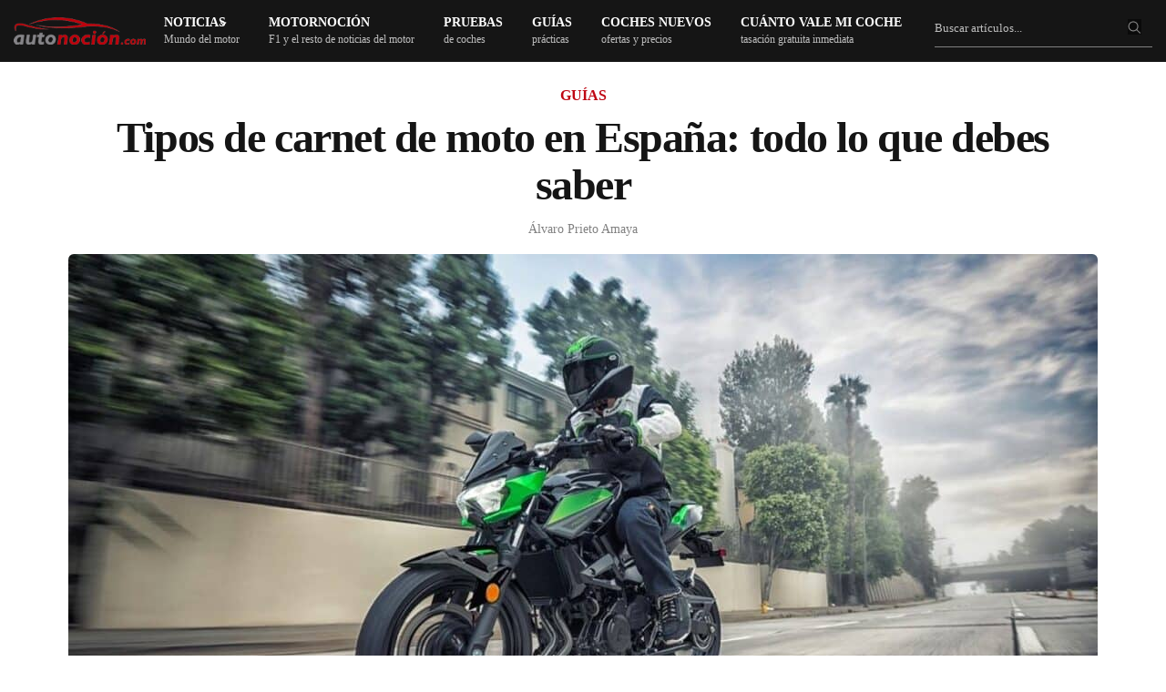

--- FILE ---
content_type: text/html; charset=UTF-8
request_url: https://www.autonocion.com/guia-y-tipos-de-carnets-de-moto-en-espana/
body_size: 81123
content:
<!doctype html>
<html dir="ltr" lang="es">
<head><meta charset="UTF-8"><script>if(navigator.userAgent.match(/MSIE|Internet Explorer/i)||navigator.userAgent.match(/Trident\/7\..*?rv:11/i)){var href=document.location.href;if(!href.match(/[?&]nowprocket/)){if(href.indexOf("?")==-1){if(href.indexOf("#")==-1){document.location.href=href+"?nowprocket=1"}else{document.location.href=href.replace("#","?nowprocket=1#")}}else{if(href.indexOf("#")==-1){document.location.href=href+"&nowprocket=1"}else{document.location.href=href.replace("#","&nowprocket=1#")}}}}</script><script>class RocketLazyLoadScripts{constructor(e){this.triggerEvents=e,this.eventOptions={passive:!0},this.userEventListener=this.triggerListener.bind(this),this.delayedScripts={normal:[],async:[],defer:[]},this.allJQueries=[]}_addUserInteractionListener(e){this.triggerEvents.forEach((t=>window.addEventListener(t,e.userEventListener,e.eventOptions)))}_removeUserInteractionListener(e){this.triggerEvents.forEach((t=>window.removeEventListener(t,e.userEventListener,e.eventOptions)))}triggerListener(){this._removeUserInteractionListener(this),"loading"===document.readyState?document.addEventListener("DOMContentLoaded",this._loadEverythingNow.bind(this)):this._loadEverythingNow()}async _loadEverythingNow(){this._delayEventListeners(),this._delayJQueryReady(this),this._handleDocumentWrite(),this._registerAllDelayedScripts(),this._preloadAllScripts(),await this._loadScriptsFromList(this.delayedScripts.normal),await this._loadScriptsFromList(this.delayedScripts.defer),await this._loadScriptsFromList(this.delayedScripts.async),await this._triggerDOMContentLoaded(),await this._triggerWindowLoad(),window.dispatchEvent(new Event("rocket-allScriptsLoaded"))}_registerAllDelayedScripts(){document.querySelectorAll("script[type=rocketlazyloadscript]").forEach((e=>{e.hasAttribute("src")?e.hasAttribute("async")&&!1!==e.async?this.delayedScripts.async.push(e):e.hasAttribute("defer")&&!1!==e.defer||"module"===e.getAttribute("data-rocket-type")?this.delayedScripts.defer.push(e):this.delayedScripts.normal.push(e):this.delayedScripts.normal.push(e)}))}async _transformScript(e){return await this._requestAnimFrame(),new Promise((t=>{const n=document.createElement("script");let r;[...e.attributes].forEach((e=>{let t=e.nodeName;"type"!==t&&("data-rocket-type"===t&&(t="type",r=e.nodeValue),n.setAttribute(t,e.nodeValue))})),e.hasAttribute("src")?(n.addEventListener("load",t),n.addEventListener("error",t)):(n.text=e.text,t()),e.parentNode.replaceChild(n,e)}))}async _loadScriptsFromList(e){const t=e.shift();return t?(await this._transformScript(t),this._loadScriptsFromList(e)):Promise.resolve()}_preloadAllScripts(){var e=document.createDocumentFragment();[...this.delayedScripts.normal,...this.delayedScripts.defer,...this.delayedScripts.async].forEach((t=>{const n=t.getAttribute("src");if(n){const t=document.createElement("link");t.href=n,t.rel="preload",t.as="script",e.appendChild(t)}})),document.head.appendChild(e)}_delayEventListeners(){let e={};function t(t,n){!function(t){function n(n){return e[t].eventsToRewrite.indexOf(n)>=0?"rocket-"+n:n}e[t]||(e[t]={originalFunctions:{add:t.addEventListener,remove:t.removeEventListener},eventsToRewrite:[]},t.addEventListener=function(){arguments[0]=n(arguments[0]),e[t].originalFunctions.add.apply(t,arguments)},t.removeEventListener=function(){arguments[0]=n(arguments[0]),e[t].originalFunctions.remove.apply(t,arguments)})}(t),e[t].eventsToRewrite.push(n)}function n(e,t){let n=e[t];Object.defineProperty(e,t,{get:()=>n||function(){},set(r){e["rocket"+t]=n=r}})}t(document,"DOMContentLoaded"),t(window,"DOMContentLoaded"),t(window,"load"),t(window,"pageshow"),t(document,"readystatechange"),n(document,"onreadystatechange"),n(window,"onload"),n(window,"onpageshow")}_delayJQueryReady(e){let t=window.jQuery;Object.defineProperty(window,"jQuery",{get:()=>t,set(n){if(n&&n.fn&&!e.allJQueries.includes(n)){n.fn.ready=n.fn.init.prototype.ready=function(t){e.domReadyFired?t.bind(document)(n):document.addEventListener("rocket-DOMContentLoaded",(()=>t.bind(document)(n)))};const t=n.fn.on;n.fn.on=n.fn.init.prototype.on=function(){if(this[0]===window){function e(e){return e.split(" ").map((e=>"load"===e||0===e.indexOf("load.")?"rocket-jquery-load":e)).join(" ")}"string"==typeof arguments[0]||arguments[0]instanceof String?arguments[0]=e(arguments[0]):"object"==typeof arguments[0]&&Object.keys(arguments[0]).forEach((t=>{delete Object.assign(arguments[0],{[e(t)]:arguments[0][t]})[t]}))}return t.apply(this,arguments),this},e.allJQueries.push(n)}t=n}})}async _triggerDOMContentLoaded(){this.domReadyFired=!0,await this._requestAnimFrame(),document.dispatchEvent(new Event("rocket-DOMContentLoaded")),await this._requestAnimFrame(),window.dispatchEvent(new Event("rocket-DOMContentLoaded")),await this._requestAnimFrame(),document.dispatchEvent(new Event("rocket-readystatechange")),await this._requestAnimFrame(),document.rocketonreadystatechange&&document.rocketonreadystatechange()}async _triggerWindowLoad(){await this._requestAnimFrame(),window.dispatchEvent(new Event("rocket-load")),await this._requestAnimFrame(),window.rocketonload&&window.rocketonload(),await this._requestAnimFrame(),this.allJQueries.forEach((e=>e(window).trigger("rocket-jquery-load"))),window.dispatchEvent(new Event("rocket-pageshow")),await this._requestAnimFrame(),window.rocketonpageshow&&window.rocketonpageshow()}_handleDocumentWrite(){const e=new Map;document.write=document.writeln=function(t){const n=document.currentScript,r=document.createRange(),i=n.parentElement;let o=e.get(n);void 0===o&&(o=n.nextSibling,e.set(n,o));const a=document.createDocumentFragment();r.setStart(a,0),a.appendChild(r.createContextualFragment(t)),i.insertBefore(a,o)}}async _requestAnimFrame(){return new Promise((e=>requestAnimationFrame(e)))}static run(){const e=new RocketLazyLoadScripts(["keydown","mousemove","touchmove","touchstart","touchend","wheel"]);e._addUserInteractionListener(e)}}RocketLazyLoadScripts.run();</script>

	
	<meta name="viewport" content="width=device-width, initial-scale=1, maximum-scale=1, viewport-fit=cover">
	<link rel="profile" href="https://gmpg.org/xfn/11">
	<link rel="apple-touch-icon" sizes="120x120" href="//www.autonocion.com/assets/img/favicon/apple-touch-icon.png">
	<link rel="icon" type="image/png" sizes="32x32" href="//www.autonocion.com/assets/img/favicon/favicon-32x32.png">
	<link rel="icon" type="image/png" sizes="16x16" href="//www.autonocion.com/assets/img/favicon/favicon-16x16.png">
	<link rel="manifest" href="//www.autonocion.com/assets/img/favicon/site.webmanifest">
	<link rel="mask-icon" href="//www.autonocion.com/assets/img/favicon/safari-pinned-tab.svg" color="#5bbad5">
	<link rel="shortcut icon" href="//www.autonocion.com/assets/img/favicon/favicon.ico">
	<meta name="msapplication-config" content="//www.autonocion.com/assets/img/favicon/browserconfig.xml">
	<meta name="msapplication-TileColor" content="#151515">
	<meta name="theme-color" content="#151515">
	<meta name="robots" content="max-image-preview:large" />
	



	<meta name="twitter:card" content="summary_large_image">
<meta name="twitter:site" content="@autonocion">
<meta name="twitter:creator" content="@autonocion">
<meta name="twitter:title" content="Tipos de carnet de moto en España: todo lo que debes saber">
<meta name="twitter:description" content="Estás deseando comprarte una moto, has visto la página de Kawasaki y no puedes resistirte&hellip;">
<meta name="twitter:image" content="https://www.autonocion.com/wp-content/uploads/2022/10/Kawasaki-Z400.jpeg">
<meta property="fb:app_id" content="279774659041014" />
<meta property="og:image:width" content="900" />
<meta property="og:image:height" content="600" />

<link rel="image_src" href="https://www.autonocion.com/wp-content/uploads/2022/10/Kawasaki-Z400.jpeg" />

	<link rel="preload" as="image" importance="high" href="https://www.autonocion.com/wp-content/uploads/2022/10/Kawasaki-Z400-889x500.jpeg" srcset="" /><title>Tipos de carnets de moto en España: todo lo que debes saber</title><link rel="preload" href="https://www.autonocion.com/wp-content/uploads/2022/10/Kawasaki-Z400-1130x636.jpeg" as="image" imagesrcset="https://www.autonocion.com/wp-content/uploads/2022/10/Kawasaki-Z400-1130x636.jpeg 1130w, https://www.autonocion.com/wp-content/uploads/2022/10/Kawasaki-Z400-889x500.jpeg 889w, https://www.autonocion.com/wp-content/uploads/2022/10/Kawasaki-Z400-306x172.jpeg 306w, https://www.autonocion.com/wp-content/uploads/2022/10/Kawasaki-Z400-768x432.jpeg 768w, https://www.autonocion.com/wp-content/uploads/2022/10/Kawasaki-Z400.jpeg 1280w" imagesizes="(max-width: 899px) 45vw, (max-width: 900px) 100vw, 900px" fetchpriority="high"><style id="perfmatters-used-css">.mwl-img{cursor:zoom-in;}.mwl-img:focus{opacity:.5;}.mwl{touch-action:pan-x pan-y;position:fixed;z-index:99999;top:0;left:0;width:100%;height:100%;display:none;}.mwl.safari-browser .mwl__slider .mwl__slider__image .mwl__slider__image__thumbnail img{opacity:1 !important;}.mwl::selection{background:red;}.mwl.visible{display:flex;flex-direction:column;}.mwl.extended .mwl__metadata{display:none !important;}.mwl .mwl__topbar{position:absolute;z-index:9;top:0;left:0;width:100%;height:40px;}.mwl .mwl__topbar .mwl__topbar__slide-counter{float:left;color:#fff;line-height:40px;margin-left:20px;font-family:sans-serif;font-size:16px;opacity:.6;}.mwl .mwl__topbar .mwl__topbar__controls{float:right;line-height:40px;margin-right:15px;}.mwl .mwl__topbar .mwl__topbar__controls .mwl__topbar__controls__control{position:relative;display:inline-block;margin-right:10px;opacity:.6;transition:opacity .2s;cursor:pointer;}.mwl .mwl__topbar .mwl__topbar__controls .mwl__topbar__controls__control:hover{opacity:1;transition:opacity .3s;}.mwl .mwl__topbar .mwl__topbar__controls .mwl__topbar__controls__control:hover .mwl__topbar__controls__control__label{visibility:visible;margin-top:0;opacity:.8;transition:.3s;}.mwl .mwl__topbar .mwl__topbar__controls .mwl__topbar__controls__control.hidden{display:none;}.mwl .mwl__topbar .mwl__topbar__controls .mwl__topbar__controls__control svg{display:inline-block;height:30px;margin-top:8px;}.mwl .mwl__topbar .mwl__topbar__controls .mwl__topbar__controls__control svg path{fill:#fff;}.mwl .mwl__topbar .mwl__topbar__controls .mwl__topbar__controls__control .mwl__topbar__controls__control__label{position:absolute;opacity:0;visibility:hidden;margin-top:10px;right:0;font-size:12px;font-family:sans-serif;padding:8px 15px;line-height:1em;border-radius:4px;background:#000;color:rgba(255,255,255,.5);white-space:nowrap;}.mwl .mwl__topbar .mwl__topbar__controls .mwl__topbar__controls__control .mwl__topbar__controls__control__label::before{content:"";position:absolute;top:-5px;right:7px;border-left:5px solid transparent;border-right:5px solid transparent;border-bottom:5px solid #000;}.mwl .mwl__topbar .mwl__topbar__controls .mwl__topbar__controls__control--sharing{position:relative;}.mwl .mwl__topbar .mwl__topbar__controls .mwl__topbar__controls__control--sharing:hover .mwl__topbar__controls__control--sharing__options{visibility:visible;opacity:1;}.mwl .mwl__topbar .mwl__topbar__controls .mwl__topbar__controls__control--sharing .mwl__topbar__controls__control--sharing__options{position:absolute;color:rgba(255,255,255,.8);white-space:nowrap;border-radius:4px;padding:8px 15px;right:0;font-size:12px;line-height:1em;background:#000;visibility:hidden;opacity:0;}.mwl .mwl__topbar .mwl__topbar__controls .mwl__topbar__controls__control--sharing .mwl__topbar__controls__control--sharing__options::before{content:"";position:absolute;top:-5px;right:7px;border-left:5px solid transparent;border-right:5px solid transparent;border-bottom:5px solid #000;}.mwl .mwl__topbar .mwl__topbar__controls .mwl__topbar__controls__control--sharing .mwl__topbar__controls__control--sharing__options li{list-style:none;margin:0;padding:5px;}.mwl .mwl__topbar .mwl__topbar__controls .mwl__topbar__controls__control--sharing .mwl__topbar__controls__control--sharing__options li a{color:rgba(255,255,255,.5);text-decoration:none;transition:.2s;}.mwl .mwl__topbar .mwl__topbar__controls .mwl__topbar__controls__control--sharing .mwl__topbar__controls__control--sharing__options li:hover a{color:#fff;}.mwl .mwl__navigations{position:relative;top:50%;width:100%;z-index:1;}.mwl .mwl__navigation__next,.mwl .mwl__navigation__previous{position:absolute;padding:15px 10px;border-radius:99px;line-height:16px;opacity:.7;transition:opacity .2s;cursor:pointer;}.mwl .mwl__navigation__next svg,.mwl .mwl__navigation__previous svg{width:30px;}.mwl .mwl__navigation__next:hover,.mwl .mwl__navigation__previous:hover{opacity:.6;background:#fff;transition:opacity .3s,background .3s;}.mwl .mwl__navigation__previous{left:20px;padding-left:8px;margin-top:-25px;color:#fff;background:rgba(255,255,255,.3);}.mwl .mwl__navigation__next{right:20px;padding-right:8px;margin-top:-25px;color:#fff;background:rgba(255,255,255,.3);}.mwl .mwl__slider{position:relative;width:100%;height:100%;min-height:0;display:flex;flex:1;}.mwl .mwl__slider.mwl-animate{transition:transform 1s;}.mwl .mwl__slider .mwl__slider__image{min-width:100%;height:100%;display:flex;flex-direction:column;opacity:0;transition:opacity .3s;}.mwl .mwl__slider .mwl__slider__image.visible{opacity:1;}.mwl .mwl__slider .mwl__slider__image.no-magnification .mwl__slider__image__thumbnail img{cursor:default;}.mwl .mwl__slider .mwl__slider__image .mwl__slider__image__thumbnail{display:flex;flex:1;width:100%;height:100%;padding:10px;padding-top:40px;align-items:center;justify-content:center;overflow:hidden;box-sizing:border-box;}.mwl .mwl__slider .mwl__slider__image .mwl__slider__image__thumbnail.mwl__full__screen{padding:0 !important;}.mwl .mwl__slider .mwl__slider__image .mwl__slider__image__thumbnail .mwl__slider__image__thumbnail__low-res{display:none;}.mwl .mwl__slider .mwl__slider__image .mwl__slider__image__thumbnail img{max-width:100%;max-height:100%;transform:scale(1);transition:transform .2s;cursor:zoom-in;}.mwl .mwl__slider .mwl__slider__image .mwl__slider__image__thumbnail img.zoomed{max-width:200%;max-height:200%;}.mwl .mwl__slider .mwl__slider__image .mwl__slider__image__thumbnail.magnification_disabled img{cursor:crosshair;}.mwl .mwl__slider .mwl__slider__image .mwl__slider__image__thumbnail .mwl__slider__image__thumbnail__low-res-container{position:absolute;top:0;height:100%;width:100%;display:flex;align-items:center;justify-content:center;padding:inherit;box-sizing:border-box;overflow:hidden;}.mwl .mwl__slider .mwl__slider__image .mwl__slider__image__thumbnail .mwl__slider__image__thumbnail__low-res-container .mwl__slider__image__thumbnail__low-res{top:0;left:0;cursor:progress;}.mwl .mwl__slider .mwl__slider__image .mwl__slider__image__thumbnail .image-map{position:absolute;background:#321;}.mwl .mwl__slider .mwl__slider__image .mwl__slider__image__thumbnail .image-map button img{transform:translate(-50%,-50%);}.mwl .mwl__slider .mwl__slider__image .mwl__slider__image__thumbnail .image-map .gm-svpc img{max-width:none;max-height:none;}.mwl .mwl__metadata{width:80%;max-width:840px;margin:auto;padding:0;box-sizing:border-box;color:#fff;text-align:center;}.mwl .mwl__metadata h2{margin:20px 0;margin-bottom:10px;font-size:22px;color:#fff;}.mwl .mwl__metadata h2::after,.mwl .mwl__metadata h2::before{display:none;}.mwl .mwl__metadata .exifs,.mwl .mwl__metadata h2,.mwl .mwl__metadata p{font-family:sans-serif;}.mwl .mwl__metadata .description{margin:5px 0;font-size:16px;opacity:.8;display:none;}.mwl .mwl__metadata .description.visible{display:block;}.mwl .mwl__metadata .description .caption-wrapper{max-height:300px;overflow-x:hidden;overflow-y:auto;scrollbar-color:#5f5f5f rgba(255,255,255,.07);scrollbar-width:thin;}.mwl .mwl__metadata .description .caption{word-wrap:break-word;white-space:pre-wrap;}.mwl .mwl__metadata .description .toggle-full-description{font-family:sans-serif;font-size:18px;height:18px;display:inline-block;font-weight:700;cursor:pointer;vertical-align:top;margin-bottom:10px;}.mwl .mwl__metadata .description .toggle-full-description svg{height:18px;}.mwl .mwl__metadata .description .toggle-full-description svg path{fill:#fff;}.mwl .mwl__metadata .exifs .exif{display:inline-block;margin:20px 5px;margin-top:0;opacity:1;}.mwl .mwl__metadata .exifs .exif svg{display:inline-block;vertical-align:middle;height:20px !important;}.mwl .mwl__metadata .exifs .exif svg path{fill:#fff;}.mwl .mwl__metadata .exifs .exif span{display:inline-block;line-height:26px;vertical-align:middle;font-size:14px;}.mwl.light .mwl__topbar .mwl__topbar__slide-counter{color:#000;}.mwl.light .mwl__topbar .mwl__topbar__controls .mwl__topbar__controls__control svg path{fill:#000;}.mwl.light .mwl__metadata{color:#000 !important;}.mwl.light .mwl__metadata h2{color:#000 !important;}.mwl.light .mwl__metadata p svg path{fill:#000;}.mwl.light .mwl__metadata .exifs svg path{fill:#000;}.mwl.pswp--open{display:block !important;}.mwl .pswp__custom-caption{background:rgba(0,0,0,.808);font-size:16px;color:#fff;width:100%;max-width:calc(80%);padding:5px 8px;border-radius:4px;position:absolute;left:50%;bottom:50px;transform:translateX(-50%);transition:opacity .7s ease-in-out !important;}.mwl .pswp__custom-caption a{color:#fff;text-decoration:underline;}.mwl .hidden-caption-content{display:none;}.mwl button.pswp__button{color:#fff;}.mwl button.pswp__button path{fill:#fff;}.mwl .mwl__pswp--sharing__options{position:absolute;left:50%;transform:translateX(-50%);background:#fff;border-radius:4px;padding:8px 15px;font-size:12px;line-height:1em;white-space:nowrap;margin-top:20px;margin-bottom:10px;z-index:1000;}.mwl .mwl__pswp--sharing__options::after{content:"";position:absolute;top:100%;left:50%;border-width:8px;border-style:solid;border-radius:2px;border-color:#fff transparent transparent transparent;transform:translateX(-50%);}.mwl .mwl__pswp--sharing__options ul{list-style:none;margin:0;padding:0;}.mwl .mwl__pswp--sharing__options li{margin:0;padding:5px 0;}.mwl .mwl__pswp--sharing__options li a{color:rgba(3,3,3,.5);text-decoration:none;transition:color .2s;}.mwl .mwl__pswp--sharing__options li a:hover{color:#474747;}.review-box,.review-box *{margin:0;padding:0;-webkit-box-sizing:border-box;-moz-box-sizing:border-box;-ms-box-sizing:border-box;box-sizing:border-box;}.review-box{margin:24px 0;background-color:#f6f6f6;padding:24px;border-radius:6px;}.review-item{margin-bottom:16px;opacity:1;-webkit-transition:all ease-in-out .2s;-moz-transition:all ease-in-out .2s;-o-transition:all ease-in-out .2s;transition:all ease-in-out .2s;}#review-box .review-item h3{font-size:18px;color:#525252;position:relative;z-index:2;line-height:20px;margin-bottom:0;font-weight:500;}#review-box.review-percentage .review-item h3,#review-box.review-percentage .review-item h3{line-height:34px;padding:0 0 8px 0;bottom:4px;margin-top:0;}.review-percentage .review-item span{position:relative;display:block;height:33px;}.review-percentage .review-item span span{bottom:0;position:absolute;background-color:#bf0713;display:block;height:2px;z-index:999;}.review-stars .review-item{background:#3a3a3a;margin-bottom:2px;overflow:hidden;padding:10px 8px;}#review-box.review-stars .review-item h5{float:left;}.review-summary{overflow:hidden;position:relative;min-height:85px;}body.rtl #review-box.review-stars .review-item h5,body.rtl .user-rate-wrap .user-rating-text{float:right;}@font-face{font-family:"FontAwesome";font-display:swap;src:url("https://www.autonocion.com/wp-content/themes/goodlife-wp/assets/css/../fonts/fontawesome-webfont.eot?v=4.7.0");src:url("https://www.autonocion.com/wp-content/themes/goodlife-wp/assets/css/../fonts/fontawesome-webfont.eot?#iefix&v=4.7.0") format("embedded-opentype"),url("https://www.autonocion.com/wp-content/themes/goodlife-wp/assets/css/../fonts/fontawesome-webfont.woff2?v=4.7.0") format("woff2"),url("https://www.autonocion.com/wp-content/themes/goodlife-wp/assets/css/../fonts/fontawesome-webfont.woff?v=4.7.0") format("woff"),url("https://www.autonocion.com/wp-content/themes/goodlife-wp/assets/css/../fonts/fontawesome-webfont.ttf?v=4.7.0") format("truetype"),url("https://www.autonocion.com/wp-content/themes/goodlife-wp/assets/css/../fonts/fontawesome-webfont.svg?v=4.7.0#fontawesomeregular") format("svg");font-weight:normal;font-style:normal;}.fa{display:inline-block;font:normal normal normal 14px/1 FontAwesome;font-size:inherit;text-rendering:auto;-webkit-font-smoothing:antialiased;-moz-osx-font-smoothing:grayscale;}@-webkit-keyframes fa-spin{0%{-webkit-transform:rotate(0deg);transform:rotate(0deg);}100%{-webkit-transform:rotate(359deg);transform:rotate(359deg);}}@keyframes fa-spin{0%{-webkit-transform:rotate(0deg);transform:rotate(0deg);}100%{-webkit-transform:rotate(359deg);transform:rotate(359deg);}}.fa-search:before{content:"";}.fa-twitter:before{content:"";}.fa-facebook-f:before,.fa-facebook:before{content:"";}.fa-table:before{content:"";}.fa-linkedin:before{content:"";}.fa-instagram:before{content:"";}.fa-send:before,.fa-paper-plane:before{content:"";}.fa-whatsapp:before{content:"";}html{line-height:1.15;-webkit-text-size-adjust:100%;}body{margin:0;}h1{font-size:2em;margin:.67em 0;}a{background-color:transparent;}b,strong{font-weight:bolder;}img{border-style:none;}button,input,optgroup,select,textarea{font-family:inherit;font-size:100%;line-height:1.15;margin:0;}button,input{overflow:visible;}button,select{text-transform:none;}button,[type="button"],[type="reset"],[type="submit"]{-webkit-appearance:button;}button::-moz-focus-inner,[type="button"]::-moz-focus-inner,[type="reset"]::-moz-focus-inner,[type="submit"]::-moz-focus-inner{border-style:none;padding:0;}button:-moz-focusring,[type="button"]:-moz-focusring,[type="reset"]:-moz-focusring,[type="submit"]:-moz-focusring{outline:1px dotted ButtonText;}fieldset{padding:.35em .75em .625em;}[type="checkbox"],[type="radio"]{box-sizing:border-box;padding:0;}[type="number"]::-webkit-inner-spin-button,[type="number"]::-webkit-outer-spin-button{height:auto;}[type="search"]{-webkit-appearance:textfield;outline-offset:-2px;}[type="search"]::-webkit-search-decoration{-webkit-appearance:none;}::-webkit-file-upload-button{-webkit-appearance:button;font:inherit;}[hidden]{display:none;}html{box-sizing:border-box;font-size:100%;}*,*::before,*::after{box-sizing:inherit;}body{margin:0;padding:0;background:#fefefe;font-family:-apple-system,BlinkMacSystemFont,"Segoe UI",Roboto,Helvetica,Arial,sans-serif,"Apple Color Emoji","Segoe UI Emoji","Segoe UI Symbol";font-weight:normal;line-height:1.6;color:#0a0a0a;-webkit-font-smoothing:antialiased;-moz-osx-font-smoothing:grayscale;}img{display:inline-block;vertical-align:middle;max-width:100%;height:auto;-ms-interpolation-mode:bicubic;}button{padding:0;appearance:none;border:0;border-radius:0;background:transparent;line-height:1;cursor:auto;}[data-whatinput='mouse'] button{outline:0;}button,input,optgroup,select,textarea{font-family:inherit;}div,dl,dt,dd,ul,ol,li,h1,h2,h3,h4,h5,h6,pre,form,p,blockquote,th,td{margin:0;padding:0;}p{margin-bottom:1rem;font-size:inherit;line-height:1.6;text-rendering:optimizeLegibility;}em,i{font-style:italic;line-height:inherit;}.subheader .fa{font-size:15px;}strong,b{font-weight:bold;line-height:inherit;}h1,.h1,h2,.h2,h3,.h3,h4,.h4,h5,.h5,h6,.h6{font-family:-apple-system,BlinkMacSystemFont,"Segoe UI",Roboto,Helvetica,Arial,sans-serif,"Apple Color Emoji","Segoe UI Emoji","Segoe UI Symbol";font-style:normal;font-weight:600;color:inherit;text-rendering:optimizeLegibility;}h1,.h1{line-height:1.15;margin-top:0;margin-bottom:1.25rem;}h2,.h2{font-size:1.375rem;line-height:1.15;margin-top:0;margin-bottom:1.25rem;}h3,.h3{font-size:1.25rem;line-height:1.15;margin-top:0;margin-bottom:1.25rem;}h4,.h4{font-size:20px;line-height:1.25;margin-top:0;margin-bottom:1.25rem;}h5,.h5{font-size:20px;line-height:1.15;margin-top:0;margin-bottom:1.25rem;}h6,.h6{font-size:26px;line-height:1.15;margin-top:0;margin-bottom:1.25rem;font-weight:300;}@media print, screen and (min-width: 40em){h1,.h1{font-size:1.875rem;}h2,.h2{font-size:1.75rem;}h3,.h3{font-size:1.375rem;}h4,.h4{font-size:22px;}h5,.h5{font-size:22px;}h6,.h6{font-size:26px;}}@media print, screen and (min-width: 64em){h1,.h1{font-size:2.375rem;}h2,.h2{font-size:30px;}h3,.h3{font-size:24px;}h4,.h4{font-size:22px;}h5,.h5{font-size:22px;}h6,.h6{font-size:26px;}}a{line-height:inherit;text-decoration:none;cursor:pointer;}a:hover,a:focus{color:#0c0c0c;}a img{border:0;}.post-detail-style1 a img,.video-format-post a img{border-radius:6px;margin:8px 0px;}.post-detail-style1 .gallery .gallery-item img{border-radius:6px;}ul,ol,dl{margin-bottom:1rem;list-style-position:outside;line-height:1.6;}li{font-size:inherit;}ul{margin-left:1.25rem;list-style-type:disc;}ul ul,ol ul,ul ol,ol ol{margin-left:1.25rem;margin-bottom:0;}figure{margin:0;}.subheader{margin-top:.2rem;margin-bottom:.5rem;font-weight:normal;line-height:1.4;color:#8a8a8a;}.text-left{text-align:left;}.text-center{text-align:center;}@media print{*{background:transparent !important;color:black !important;color-adjust:economy;box-shadow:none !important;text-shadow:none !important;}table.show-for-print{display:table !important;}a,a:visited{text-decoration:underline;}a[href]:after{content:" (" attr(href) ")";}.ir a:after,a[href^='javascript:']:after,a[href^='#']:after{content:"";}tr,img{page-break-inside:avoid;}img{max-width:100% !important;}@page{margin:.5cm;}p,h2,h3{orphans:3;widows:3;}h2,h3{page-break-after:avoid;}}.row{max-width:1160px;margin-right:auto;margin-left:auto;display:flex;flex-flow:row wrap;}.row .row{margin-right:-.625rem;margin-left:-.625rem;}@media print, screen and (min-width: 40em){.row .row{margin-right:-.9375rem;margin-left:-.9375rem;}}@media print, screen and (min-width: 64em){.row .row{margin-right:-.9375rem;margin-left:-.9375rem;max-width:none;}}@media screen and (min-width: 77.5em){.row .row{margin-right:-.9375rem;margin-left:-.9375rem;}}.row .row.collapse{margin-right:0;margin-left:0;}.row.expanded{max-width:none;}.row.expanded .row{margin-right:auto;margin-left:auto;}.row:not(.expanded) .row{max-width:none;}.row.collapse > .column,.row.collapse > .columns{padding-right:0;padding-left:0;}.row.is-collapse-child,.row.collapse > .column > .row,.row.collapse > .columns > .row{margin-right:0;margin-left:0;}.column,.columns{flex:1 1 0px;padding-right:.625rem;padding-left:.625rem;min-width:0;}@media print, screen and (min-width: 40em){.column,.columns{}.home-tutos .column,.columns{padding-right:.9375rem;padding-left:.9375rem;}}@media print, screen and (min-width: 64em){.column,.columns,cat-header-container{padding-right:.9375rem;padding-left:.9375rem;}}.column.row.row,.row.row.columns{float:none;display:block;}.row .column.row.row,.row .row.row.columns{margin-right:0;margin-left:0;padding-right:0;padding-left:0;}.small-2{flex:0 0 14%;max-width:54px;}.small-6{flex:0 0 50%;max-width:50%;}.small-8{flex:0 0 66.6666666667%;max-width:66.6666666667%;}.small-12{flex:0 0 100%;max-width:100%;}@media print, screen and (min-width: 40em){.medium-4{flex:0 0 33.3333333333%;max-width:33.3333333333%;}.medium-6{flex:0 0 50%;max-width:50%;}.medium-8{flex:1;}.medium-12{flex:0 0 100%;max-width:100%;}}.row.medium-unstack > .column,.row.medium-unstack > .columns{flex:0 0 100%;}@media print, screen and (min-width: 40em){.row.medium-unstack > .column,.row.medium-unstack > .columns{flex:1 1 0px;}}@media print, screen and (min-width: 64em){.large-2{flex:0 0 16.6666666667%;max-width:16.6666666667%;}.large-3{flex:0 0 25%;max-width:25%;}.large-4{flex:0 0 33.3333333333%;max-width:33.3333333333%;}.large-12{flex:0 0 100%;max-width:100%;}}.row.large-unstack > .column,.row.large-unstack > .columns{flex:0 0 100%;}@media print, screen and (min-width: 64em){.row.large-unstack > .column,.row.large-unstack > .columns{flex:1 1 0px;}}.row.xlarge-unstack > .column,.row.xlarge-unstack > .columns{flex:0 0 100%;}@media screen and (min-width: 77.5em){.row.xlarge-unstack > .column,.row.xlarge-unstack > .columns{flex:1 1 0px;}}.responsive-embed,.flex-video{position:relative;height:0;margin-bottom:1rem;padding-bottom:75%;overflow:hidden;}.responsive-embed iframe,.responsive-embed object,.responsive-embed embed,.responsive-embed video,.flex-video iframe,.flex-video object,.flex-video embed,.flex-video video{position:absolute;top:0;left:0;width:100%;height:100%;}.responsive-embed.widescreen,.flex-video.widescreen{padding-bottom:56.25%;}.hide{display:none !important;}@media screen and (max-width: 63.99875em){.show-for-large{}}.reset,.subheader ul,.menu-holder ul li.menu-item-mega-parent .thb_mega_menu_holder .thb_mega_menu,.menu-holder ul li.menu-item-mega-parent .thb_mega_menu_holder .thb_mega_menu li,.widget.widget_calendar table,.searchform fieldset,.slick-dots{margin:0;padding:0;}.cf:before,.post:before,.post-author:before,.authorpage:before,.addresses:before,.cf:after,.post:after,.post-author:after,.authorpage:after,.addresses:after{content:" ";display:table;}.cf:after,.post:after,.post-author:after,.authorpage:after,.addresses:after{clear:both;}.endcolumn [class*="column"] + [class*="column"]:last-child,.menu-holder ul li.menu-item-mega-parent .thb_mega_menu_holder .category-children > div [class*="column"] + [class*="column"]:last-child,.other_videos .row [class*="column"] + [class*="column"]:last-child,.related-posts .row [class*="column"] + [class*="column"]:last-child{float:left;}.transition,.post-gallery img,.mobile-menu li span,.mobile-menu li a,.post.post-overlay.show-excerpts .post-content,.circle_rating,input[type="text"],input[type="password"],input[type="date"],input[type="datetime"],input[type="email"],input[type="number"],input[type="search"],input[type="tel"],input[type="time"],input[type="url"],textarea,.products .product .product_thumbnail.thb_hover .product_thumbnail_hover,.products .product.product-category a div span{-webkit-transition:all 1s cubic-bezier(.25,.46,.45,.94);-moz-transition:all 1s cubic-bezier(.25,.46,.45,.94);-o-transition:all 1s cubic-bezier(.25,.46,.45,.94);transition:all 1s cubic-bezier(.25,.46,.45,.94);}.quick-transition,.thb-next-arrow,.quick_search,.quick_search.active .quick_searchform,.post .post-title h6,.post .post-bottom-meta .comment_icon,.post.carousel-listing:after,.post.post-overlay.center-title .post-gallery > a:after,.post.post-overlay.center-gradient .post-gallery > a:after,.post.post-overlay.bottom-gradient .post-gallery > a:after,.post.post-overlay.top-gradient .post-gallery > a:after,.post.post-overlay.color1-gradient .post-gallery > a:after,.post.post-overlay.color2-gradient .post-gallery > a:after,.post.post-overlay.color3-gradient .post-gallery > a:after,.post.post-overlay.color4-gradient .post-gallery > a:after,.post.post-overlay.color5-gradient .post-gallery > a:after,.post.carousel-style2,.post.carousel-style2 .post-bottom-meta,.post.carousel-style4,.post.carousel-style5 .post-content,.widget.widget_socialicons .social,.thb-category-slide .thb-category-container,.thb-category-slide .thb-slide-link,.mfp-zoom-in .mfp-with-anim,.mfp-zoom-in .mfp-iframe-scaler,.mfp-zoom-in .mfp-inline-holder,.mfp-zoom-in .mfp-close,.mfp-zoom-in.mfp-bg,.mfp-zoom-out .mfp-with-anim,.mfp-zoom-out.mfp-bg,.thb-login-form .thb-form-container,.thb-login-form .thb-form-container .thb-login,.thb-login-form .thb-form-container .thb-register,.thb-login-form .thb-form-container .thb-lost,.thb-login-form ul li a:after,.thb-login-form ul li span:after,.products .product .product_after_title .product_after_shop_loop_buttons,.products .product .product_after_title .product_after_shop_loop_price,.btn,.button,input[type=submit]{-moz-transition:all .25s cubic-bezier(.25,.46,.45,.94);-o-transition:all .25s cubic-bezier(.25,.46,.45,.94);}.linear-quick-transition,.thb-next-arrow .bar,a,.post .post-gallery img,.post.format-gallery .post-gallery > a:after,.post.format-gallery .post-gallery > a:before,.post.format-video .post-gallery > a:after,.post.format-video .post-gallery > a:before,.widget.widget_socialcounter ul li a .fa,.slick,.slick:after,.slick-list,.slick-nav,.slick-dots li button,.post-title-bullets li button span{-webkit-transition:all .25s linear;-moz-transition:all .25s linear;-o-transition:all .25s linear;transition:all .25s linear;}.row{margin-left:auto;}.row:before{content:none;}.row.mpc-row{display:flex;}.row.thb-arrow-enabled,.row.thb-divider-enabled,.row.thb-overlay-enabled{position:relative;}.row.thb-divider-enabled > .columns,.row.thb-overlay-enabled > .columns{z-index:2;}.row.vc_row:before{content:none;}.row.vc_row:not(.vc_inner){margin:0 auto;width:100%;}@media only screen and (min-width: 40.063em){.row{}.home-tutos.row{padding:0px;}}@media only screen and (min-width: 40.063em){.row.style5-container{padding:0 25px;max-width:79.375em;}}.row .row.vc_row.max_width{margin:0 auto;}.row.row-o-full-height{display:flex;min-height:100vh;}@media screen and (-ms-high-contrast: active), (-ms-high-contrast: none){.row.row-o-full-height{height:100vh;}}.row.row-o-columns-bottom{align-items:flex-end;}.row.row-o-columns-middle{align-items:center;}.row.row-o-content-middle .vc_column-inner{display:flex;align-items:center;}.row.row-o-content-middle .vc_column-inner{display:flex;flex-direction:column;justify-content:center;}.row.top-padding{padding-top:24px;}.row.grid{margin:0;padding:0;}@media only screen and (min-width: 80em){.row.grid{margin:0 -1px;}}.row.grid .columns{padding:0 1px;}.row.grid .columns .post{margin-bottom:2px;}.row.grid .row{margin:0 -1px;padding:0;}.row.post-carousel-style2{margin:0;}.row.post-carousel-style2 .columns{flex:1;display:flex;}.row.post-carousel-style2 .columns .post{margin-bottom:0;width:100%;}.row.post-carousel-style2 .slick-track{display:flex;}.row.post-carousel-style2.grid{margin:0;}.row.post-carousel-style2.grid .columns{padding:0;}.row.full-width-row{width:100%;margin-left:auto;margin-right:auto;max-width:100%;}.row.no-row-padding{padding:0;}.row.no-padding{margin:auto;}.row.no-padding > .columns,.row.no-padding .owl-item > .columns{padding:0;}.row.full-height-content > .table{width:100%;}.row.max_width{max-width:76.875em !important;padding:0;margin:0 auto;}@media only screen and (min-width: 40.063em){.row.max_width{padding:0 15px;}}.row.video_bg{overflow:hidden;}.row .thb-divider-container{position:absolute;top:auto;bottom:0;left:0;z-index:1;width:100%;-webkit-transform:translateZ(0);-moz-transform:translateZ(0);-ms-transform:translateZ(0);-o-transform:translateZ(0);transform:translateZ(0);pointer-events:none;}.row .thb-divider-container .thb-svg-divider{width:100%;left:0;bottom:-1px;height:100%;position:absolute;}.row .thb-divider-container[data-position="top"]{top:-1px;bottom:auto;transform:rotate(180deg);}.row .thb-divider-container[data-position="top"] .thb-svg-divider{bottom:auto;top:-1px;}.row .thb-divider-container.second[data-position="both"]{top:-1px;bottom:auto;transform:rotate(180deg);}.row .thb-divider-container.second[data-position="both"] .thb-svg-divider{bottom:auto;top:-1px;}.row .thb-divider-container.waves_opacity .thb-svg-divider path:nth-child(2){fill-opacity:.15;}.row .thb-divider-container.waves_opacity .thb-svg-divider path:nth-child(3){fill-opacity:.3;}.custom_scroll{overflow:hidden;height:100%;position:relative;}img:not([src]):not([srcset]){visibility:hidden;}.post-gallery img.image-loading{opacity:0;}.post-gallery img.image-loading.image-loaded{opacity:1;}.lazy-load-off .post-gallery img.image-loading{opacity:1;}.post-gallery img.attachment-post-thumbnail{max-height:75px;}.table{display:flex;align-items:normal;}.table > div{width:100%;}.lazyloaded{opacity:1;-webkit-transition:opacity .25s cubic-bezier(.25,.46,.45,.94);-moz-transition:opacity .25s cubic-bezier(.25,.46,.45,.94);-o-transition:opacity .25s cubic-bezier(.25,.46,.45,.94);transition:opacity .25s cubic-bezier(.25,.46,.45,.94);}html{height:100%;}body{color:#525252;background:#fff;position:static;scroll-behavior:smooth;}body div,body dl,body dt,body dd,body ul,body ol,body li,body pre,body form,body p,body th,body td{font-size:inherit;font-family:inherit;}body p{font-style:normal;font-size:18px;font-weight:400;line-height:1.75em;}body strong{font-weight:600;}body h3 strong{font-weight:700;}figure{margin:0;}table{border-collapse:collapse;border-spacing:0;}p{word-spacing:.001em;font-feature-settings:"kern" 1;font-kerning:normal;}a{outline:0;color:#525252;}a:focus{color:#080808;}h1,h2,h3,h4,h5,h6,h4.pruebas_coches a{color:#151515;margin-top:0;letter-spacing:-.03em;font-weight:700;text-rendering:geometricPrecision;-webkit-font-smoothing:antialiased;}h2 span,h3 span,h4 span,h5 span,h6 span{background:#fff;padding-right:16px;}h3.related-title span{background:#151515;}#wrapper{position:relative;min-height:100vh;width:100%;margin:0 auto;display:flex;flex-direction:row;scroll-behavior:smooth;min-height:100%;}#wrapper [role="main"]{position:relative;overflow:hidden;z-index:10;}#wrapper [role="main"] > .row{background:#fff;}#wrapper #content-container{display:flex;flex-direction:column;min-height:100vh;width:100%;-webkit-transition:all .45s cubic-bezier(.25,.46,.45,.94);-moz-transition:all .45s cubic-bezier(.25,.46,.45,.94);-o-transition:all .45s cubic-bezier(.25,.46,.45,.94);transition:all .45s cubic-bezier(.25,.46,.45,.94);}#wrapper #content-container .click-capture{position:absolute;z-index:998;top:0;right:0;width:0;height:0;background:rgba(0,0,0,.25);content:"";filter:progid:DXImageTransform.Microsoft.Alpha(Opacity=0);opacity:0;-webkit-transition:opacity .45s cubic-bezier(.25,.46,.45,.94);-moz-transition:opacity .45s cubic-bezier(.25,.46,.45,.94);-o-transition:opacity .45s cubic-bezier(.25,.46,.45,.94);transition:opacity .45s cubic-bezier(.25,.46,.45,.94);will-change:opacity;}.thb-dark-mode-on .post.blog-post .entry-title,.thb-dark-mode-on .related-posts .related-title{border-bottom-color:rgba(255,255,255,.25);}.thb-dark-mode-on .shop_table thead tr th{color:rgba(255,255,255,.8);}.thb-dark-mode-on .shop_table tbody tr,.thb-dark-mode-on .shop_table thead tr,.thb-dark-mode-on .cart_totals h2,.thb-dark-mode-on #order_review_heading{border-color:rgba(255,255,255,.25);}.thb-dark-mode-on .shop_table tbody tr,.thb-dark-mode-on .cart_totals .shop_table tbody tr,.thb-dark-mode-on .cart_totals .shop_table tfoot tr,.thb-dark-mode-on .shop_table.woocommerce-checkout-review-order-table tbody tr,.thb-dark-mode-on .shop_table.woocommerce-checkout-review-order-table tfoot tr,.thb-dark-mode-on .shop_table.order_details tbody tr,.thb-dark-mode-on .shop_table.order_details tfoot tr,.thb-dark-mode-on .shop_table.customer_details tbody tr,.thb-dark-mode-on .shop_table.customer_details tfoot tr{border-color:rgba(255,255,255,.2);}.thb-dark-mode-on .cart_totals .shop_table,.thb-dark-mode-on .shop_table.woocommerce-checkout-review-order-table,.thb-dark-mode-on .shop_table.order_details,.thb-dark-mode-on .shop_table.customer_details,.thb-dark-mode-on .shop_table tfoot{color:rgba(255,255,255,.8);}h1,h2,h3,h4,h5,h6{margin-bottom:18px;}h5,h6{line-height:1.35;}h6{margin-bottom:10px;}ul,ol{margin-left:0;list-style-position:inside;font-size:inherit;}ul ul,ul ol,ol ul,ol ol{margin-left:15px;}ul li,ol li{margin-bottom:10px;font-size:18px;}ul li:last-child,ol li:last-child{margin:0;}.subheader{line-height:40px;direction:ltr;margin-top:0;margin-bottom:0;position:relative;z-index:12;width:100%;display:flex;align-items:center;}.rtl .subheader > .row{direction:rtl;}.rtl .subheader > .row .text-right{text-align:left;}.subheader ul{font-size:11px;}.subheader ul > li{margin:0;padding:0;display:inline-block;}.subheader ul > li > span{display:inline-flex;padding:0 0 0 5px;line-height:40px;font-weight:600;}@media only screen and (min-width: 80em){.subheader ul > li > span{padding:0 0 0 10px;}}.subheader ul > li > a{display:inline-flex;padding:0 5px;line-height:40px;}.subheader ul > li > a .fa{margin-left:5px;}@media only screen and (min-width: 80em){.subheader ul > li > a{padding:0 10px;}}.subheader ul > li .sub-menu{top:100%;left:0;z-index:10;text-align:left;}.subheader ul > li .sub-menu li a{display:block;font-size:10px;line-height:39px;padding:0 15px;min-width:160px;border-bottom:1px solid transparent;}.subheader ul > li .sub-menu li a .fa{min-width:10px;margin-left:0;margin-right:12px;}.subheader ul > li .sub-menu li:last-child a{border-bottom:0 !important;}.subheader.dark{background:#080808;border-bottom:1px solid rgba(255,255,255,.1);}.subheader.dark .page-title{color:#fff;}.subheader.dark .page-title:before{background:rgba(255,255,255,.25);}.subheader.dark .share-article-vertical .social{background:rgba(255,255,255,.2);color:#fff;}.subheader.dark .mobile-toggle-holder .mobile-toggle span{background:#fff;}.subheader.dark ul > li{color:rgba(255,255,255,.8);}.subheader.dark ul > li > a{color:rgba(255,255,255,.8);}.subheader.dark ul > li > a:hover{color:white;}.subheader.dark ul > li .sub-menu{background:#1b1b1b;}.subheader.dark ul > li .sub-menu li a{border-bottom:1px solid rgba(255,255,255,.05);}.subheader.light{background:#fff;border-bottom:1px solid rgba(0,0,0,.05);}.subheader.light .page-title{color:#fff;}.subheader.light .page-title:before{background:rgba(0,0,0,.25);}.subheader.light .share-article-vertical .social{color:#fff;}.subheader.light ul > li a{color:rgba(0,0,0,.85);}.subheader.light ul > li a:hover{color:black;}.subheader.light ul > li .sub-menu{background:#fff;border:1px solid rgba(0,0,0,.08);}.subheader.light ul > li .sub-menu li a{border-bottom:1px solid rgba(0,0,0,.08);}.subheader.fixed{position:fixed;top:-1px;left:0;width:100%;z-index:30;margin:0;-webkit-transform:translateZ(0);-moz-transform:translateZ(0);-ms-transform:translateZ(0);-o-transform:translateZ(0);transform:translateZ(0);-webkit-transform:translateY(-100%);-moz-transform:translateY(-100%);-ms-transform:translateY(-100%);-o-transform:translateY(-100%);transform:translateY(-100%);-webkit-transition:all .35s linear;-moz-transition:all .35s linear;-o-transition:all .35s linear;transition:all .35s linear;will-change:transform;}.subheader.fixed .logo{display:flex;align-items:center;text-align:left;}.subheader.fixed .logo .logolink{display:inline-block;line-height:1;}.subheader.fixed .logo .logolink .logoimg{max-height:21px;}.subheader.fixed .logo .page-title{display:inline-block;overflow:hidden;text-overflow:ellipsis;font-size:13px;font-weight:600;position:relative;vertical-align:middle;white-space:nowrap;text-transform:none;flex:1;}@media only screen and (min-width: 80em){.subheader.fixed .logo .page-title{max-width:600px;}}.subheader.fixed .text-center{position:static;}.subheader.fixed .menu-holder .sf-menu > li{padding:0;margin:0;}.subheader.fixed .menu-holder .sf-menu > li > a{font-size:12px;font-weight:400;padding:0 5px;}@media only screen and (min-width: 64.063em){.subheader.fixed .menu-holder .sf-menu > li > a{padding:0 9px;}}.subheader.fixed .menu-holder .sf-menu > li .sub-menu:not(.thb_mega_menu){padding:0;left:-30px;}.subheader.fixed .menu-holder .sf-menu > li .sub-menu:not(.thb_mega_menu) a{line-height:39px;}.subheader.fixed .menu-holder ul.sf-menu:not(.secondary){height:50px;}.subheader.fixed .sf-menu:not(.social-submenu) > li > a{line-height:50px;}.subheader.fixed .sf-menu:not(.social-submenu) > li > a .fa{line-height:50px;}.subheader.fixed .share-article-vertical{float:right;}.subheader.fixed > .row{position:relative;}.subheader.fixed > .row .progress{display:block;position:absolute;bottom:-2px;left:-15px;height:4px;right:-15px;background:#bf0713;-webkit-transform-origin:0 100%;-moz-transform-origin:0 100%;-ms-transform-origin:0 100%;-o-transform-origin:0 100%;transform-origin:0 100%;}.rtl .subheader.fixed > .row .progress{-webkit-transform-origin:100% 100%;-moz-transform-origin:100% 100%;-ms-transform-origin:100% 100%;-o-transform-origin:100% 100%;transform-origin:100% 100%;}.subheader.fixed .mobile-fixed-header .mobile-icon-holder{justify-content:flex-start;}.subheader .row:not(.full-width-row){flex:1;}.inline-social-icons,.subheader.fixed .share-article-vertical,.product-page .product-information .share-article-vertical{width:auto;padding:5px 0;position:static;}.inline-social-icons .social,.subheader.fixed .share-article-vertical .social,.product-page .product-information .share-article-vertical .social{float:left;border:0;width:40px;height:36px;line-height:38px;border-radius:3px;font-size:12px;margin-left:7px;}.inline-social-icons .social span,.subheader.fixed .share-article-vertical .social span,.product-page .product-information .share-article-vertical .social span{top:0;left:0;width:40px;height:36px;font-size:12px;line-height:38px;border-radius:3px;}.header{width:100%;height:auto;z-index:11;position:relative;line-height:1;}.header .logo{display:flex;justify-content:center;align-items:center;}@media only screen and (min-width: 64.063em){.header .logo{justify-content:flex-start;}}.header .logo .logolink{display:inline-flex;flex-shrink:0;align-items:center;}.header .logo .logoimg{max-height:30px;}.header.dark .mobile-toggle-holder .mobile-toggle span{background:#fff;}@media only screen and (min-width: 64.063em){.mobile-icon-holder,.mobile-share-holder{display:none;}}.mobile-icon-holder .quick_search.active,.mobile-share-holder .quick_search.active{background:transparent;}.menu-holder{position:relative;justify-content:space-between;}.subheader .menu-holder{position:static;}.menu-holder.style2{width:100%;}@media only screen and (min-width: 64.063em){.header.style2{padding-top:10px;}}.header.style2 .logo{justify-content:center;}.header.style2 .logo .logolink{padding:20px 0;}@media only screen and (min-width: 64.063em){.header.style2 .logo{justify-content:center;}}.header.style2 .menu-holder{border-top:1px solid #f0f0f0;border-bottom:1px solid #f0f0f0;margin-top:10px;position:relative;justify-content:center;}.header.style2 .menu-holder > ul > li{padding:10px 0;}.header.style2 .menu-right-content{margin-left:30px;}.header.style2 .mobile-share-holder{text-align:right;}.header.style2.dark .menu-holder{border-color:rgba(255,255,255,.15);}.header.style3 #menu_width{display:flex;justify-content:center;position:relative;width:100%;}@media only screen and (min-width: 64.063em){.header.style3 #menu_width{justify-content:flex-start;}}.header.style3 .logo .logolink{padding:12px 0;}.header.style3 .menu-holder{position:static;flex:1;margin-left:30px;}@media only screen and (min-width: 64.063em){.header.style3 .menu-holder{display:inline-block;}}@media only screen and (min-width: 80em){.header.style3 .menu-holder{margin-left:20px;}}.header.style3 .menu-holder .sf-menu{height:auto;}@media only screen and (min-width: 64.063em){.header.style4 > .row{padding:0;margin:0;max-width:100%;}.header.style4 > .row > .columns{padding:0;}}@media only screen and (min-width: 64.063em){.header.style5 > .row{padding:0;margin:0;max-width:100%;}.header.style5 > .row > .columns{padding:0;}}.header.style6 .mobile-icon-holder,.header.style6 .mobile-share-holder{display:block;}.header.style7 > .row{justify-content:space-between;}.header.dark .mobile-toggle,.header.dark .menu-holder ul.sf-menu:not(.secondary) > li > a,.header.dark .quick_cart{color:#fff;}.header > .row{display:flex;align-items:center;flex-wrap:wrap;line-height:1;padding:0;}.mobile-toggle-holder{cursor:pointer;align-items:flex-start;display:inline-flex;}.mobile-toggle-holder .mobile-toggle{display:inline-flex;width:29px;height:27px;position:relative;}.mobile-toggle-holder .mobile-toggle span{display:block;position:absolute;width:20px;height:2px;background:#0a0a0a;border-radius:1px;content:" ";left:5px;}.mobile-toggle-holder .mobile-toggle span:nth-child(1){top:8px;width:25px;}.mobile-toggle-holder .mobile-toggle span:nth-child(2){top:14px;width:18px;}.mobile-toggle-holder .mobile-toggle span:nth-child(3){top:20px;width:25px;}.dark-menu .mobile-toggle-holder .mobile-toggle span{background:#fff;}.menu-holder{display:none;}@media only screen and (min-width: 64.063em){.menu-holder{display:inline-flex;}}.menu-holder.style7 .mobile-toggle-holder{height:100%;width:60px;justify-content:center;border-right:1px solid #dedede;}.menu-holder.dark ul.sf-menu > li > a{color:#fff;}.menu-holder.dark ul.sf-menu > li > a:hover{color:#bf0713;}.menu-holder ul{display:inline-flex;list-style:none;margin:0;padding:0;}.menu-holder ul li{display:inline-block;padding:0;}.menu-holder ul li a{background:none;}.menu-holder ul li a .fa{margin-right:7px;}.menu-holder ul li.menu-item-mega-parent .thb_mega_menu_holder > .row{width:100%;margin-left:auto;margin-right:auto;margin-top:0;margin-bottom:0;max-width:75rem;}.menu-holder ul li.menu-item-mega-parent .thb_mega_menu_holder > .row > .columns{padding:0;}.menu-holder ul li.menu-item-mega-parent .thb_mega_menu_holder .category-children > div .post.style1 .post-gallery{margin-bottom:15px;min-height:100px;}@media only screen and (min-width: 80em){.menu-holder ul li.menu-item-mega-parent .thb_mega_menu_holder .category-children > div .post.style1 .post-gallery{min-height:140px;}}.menu-holder ul li .sub-menu{background:#000;padding:18px 30px;-webkit-box-shadow:0 2px 1px rgba(0,0,0,.25);-moz-box-shadow:0 2px 1px rgba(0,0,0,.25);box-shadow:0 2px 1px rgba(0,0,0,.25);text-align:left;min-width:255px;will-change:opacity;color:#fff;border-top:2px solid #3b3b3b;border-bottom:2px solid #bf0713;}.menu-holder ul li .sub-menu .sub-menu{top:-10px;left:100%;}.menu-holder ul li .sub-menu li{display:block;padding:0;margin:0;}.menu-holder ul li .sub-menu li a{vertical-align:middle;font-size:14px;font-weight:500;display:block;line-height:43px;white-space:nowrap;color:#fff;}ul.sub-menu li.menu-item a:hover{border-bottom:1px solid #bf0713;}.menu-holder ul.sf-menu{display:inline-flex;}.menu-holder ul.sf-menu:not(.secondary){height:55px;}.menu-holder ul.sf-menu > li{display:inline-flex;min-height:100%;align-items:center;margin:0 32px 0 0;padding:16px 0px;transition:background-color .5s ease;line-height:1.3;}@media only screen and (min-width: 80em){.menu-holder ul.sf-menu > li{margin:0 32px 0 0;line-height:1.3;}}.menu-holder ul.sf-menu > li > a{font-size:14px;text-transform:uppercase;font-weight:700;white-space:nowrap;}.menu-holder ul.sf-menu > li > a:hover{background:none !important;}.menu-holder ul.sf-menu > li:last-child{margin-right:0;}#navholder > .row{background:#fff;}.sf-menu .menu-item-has-children{position:relative;}.sf-menu .menu-item-has-children > a:after{display:inline-block;content:"";font-family:FontAwesome;margin-left:10px;vertical-align:middle;font-size:11px;position:absolute;top:20px;margin-left:-22px;}.subheader .sf-menu .menu-item-has-children > a:after{margin-left:5px;font-size:9px;}.sf-menu .sub-menu{display:none;position:absolute;top:100%;left:-30px;z-index:20;}.sf-menu .sub-menu li{display:block;white-space:nowrap;}.sf-menu .sub-menu .sub-menu{top:-10px;left:100%;}.menu-right-content{float:right;}.menu-right-content > div + div{padding-left:10px;}@media only screen and (min-width: 64.063em){.menu-right-content > div + div{padding-left:15px;}}#mobile-menu{position:fixed;top:0;height:100%;z-index:99;padding:0px 12px 12px 12px;width:280px;background:#fff;overflow:hidden;left:0;will-change:transform;-webkit-transform:translateX(-280px);-moz-transform:translateX(-280px);-ms-transform:translateX(-280px);-o-transform:translateX(-280px);transform:translateX(-280px);-webkit-transition:all .35s cubic-bezier(.25,.46,.45,.94);-moz-transition:all .35s cubic-bezier(.25,.46,.45,.94);-o-transition:all .35s cubic-bezier(.25,.46,.45,.94);transition:all .35s cubic-bezier(.25,.46,.45,.94);}.touch #mobile-menu{overflow-x:hidden !important;overflow-y:scroll !important;-ms-overflow-style:-ms-autohiding-scrollbar !important;-webkit-overflow-scrolling:touch !important;}@media only screen and (min-width: 40.063em){#mobile-menu{width:380px;padding:20px 10px 20px 20px;left:0;-webkit-transform:translateX(-380px);-moz-transform:translateX(-380px);-ms-transform:translateX(-380px);-o-transform:translateX(-380px);transform:translateX(-380px);}}.open-menu #mobile-menu{visibility:visible;-webkit-transform:translateX(0);-moz-transform:translateX(0);-ms-transform:translateX(0);-o-transform:translateX(0);transform:translateX(0);}.admin-bar #mobile-menu{padding-top:46px;}@media screen and (min-width: 783px){.admin-bar #mobile-menu{padding-top:32px;}}#mobile-menu .social-links{padding:20px 15px 15px 0px;text-align:center;}@media only screen and (min-width: 40.063em){#mobile-menu .social-links{padding:30px 15px 25px;}}#mobile-menu .social-links a{color:#080808;margin:0 7px;}#mobile-menu .menu-footer{text-align:center;padding:0 15px 0 0;font-size:13px;line-height:16px;color:#080808;}#mobile-menu .menu-footer p{font-size:inherit;}#mobile-menu .menu-footer p:last-child{margin:0;}#mobile-menu .select-wrapper{margin:0;border:0;width:100%;border-bottom:1px solid #f0f0f0;}#mobile-menu .select-wrapper select{height:42px;font-size:10px;padding:9px 34px 9px 0;}#mobile-menu .select-wrapper:after{top:15px;}#mobile-menu .login-links{padding:20px 0;font-size:10px;font-weight:600;text-transform:uppercase;text-align:center;border-bottom:1px solid #f0f0f0;}#mobile-menu .login-links span{margin-right:10px;}#mobile-menu .login-links .logout_link{text-decoration:underline;}#mobile-menu .custom_scroll .ps__scrollbar-x-rail{display:none;}#mobile-menu.style2{background:#0a0a0a;}#mobile-menu.style2 .mobile-menu{background:transparent;}#mobile-menu.style2 .mobile-menu li a{font-size:21px;line-height:1;text-transform:none;color:#fff;border-bottom-color:rgba(255,255,255,.1);font-weight:200;}#mobile-menu.style2 .mobile-menu li a .fa{display:none;}#mobile-menu.style2 .mobile-menu li a span{width:20px;height:20px;top:50%;margin-top:-10px;padding:0;}#mobile-menu.style2 .mobile-menu li a span div{height:1px;display:block;width:7px;position:absolute;left:8px;top:7px;background:#fff;}#mobile-menu.style2 .mobile-menu li a span div:nth-child(1){-webkit-transform-origin:0% 0%;-moz-transform-origin:0% 0%;-ms-transform-origin:0% 0%;-o-transform-origin:0% 0%;transform-origin:0% 0%;-webkit-transform:rotateZ(45deg);-moz-transform:rotateZ(45deg);-ms-transform:rotateZ(45deg);-o-transform:rotateZ(45deg);transform:rotateZ(45deg);}#mobile-menu.style2 .mobile-menu li a span div:nth-child(2){left:auto;right:3px;-webkit-transform-origin:100% 0%;-moz-transform-origin:100% 0%;-ms-transform-origin:100% 0%;-o-transform-origin:100% 0%;transform-origin:100% 0%;-webkit-transform:rotateZ(-45deg);-moz-transform:rotateZ(-45deg);-ms-transform:rotateZ(-45deg);-o-transform:rotateZ(-45deg);transform:rotateZ(-45deg);}#mobile-menu.style2 .mobile-menu li a.active span{transform:rotateX(180deg);}#mobile-menu.style2 .mobile-menu .sub-menu{border-bottom-color:rgba(255,255,255,.1);padding:15px 0 15px 20px;}#mobile-menu.style2 .mobile-menu .sub-menu a{border:0;padding:12px 0;font-size:18px;}#mobile-menu.style2 .mobile-menu.secondary{border-bottom:1px solid rgba(255,255,255,.1);padding:20px 0;}#mobile-menu.style2 .mobile-menu.secondary a{font-weight:600;font-size:11px;text-transform:uppercase;}#mobile-menu.style2 .social-links{padding-top:30px;}#mobile-menu.style2 .social-links a{color:#fff;display:inline-block;width:48px;height:48px;line-height:45px;font-size:23px;text-align:center;border:1px solid rgba(255,255,255,.4);border-radius:29px;margin:0 3px;}#mobile-menu.style2 .social-links a:hover{background:#fff;border-color:#fff;}#mobile-menu.style2 .social-links a.facebook:hover{color:#3b5998;}#mobile-menu.style2 .social-links a.google:hover{color:#dd4b39;}#mobile-menu.style2 .social-links a.google-plus:hover{color:#dd4b39;}#mobile-menu.style2 .social-links a.linkedin:hover{color:#007bb6;}#mobile-menu.style2 .social-links a.pinterest:hover{color:#cb2027;}#mobile-menu.style2 .social-links a.twitter:hover{color:#00aced;}#mobile-menu.style2 .social-links a.instagram:hover{color:#3f729b;}#mobile-menu.style2 .social-links a.vk:hover{color:#45668e;}#mobile-menu.style2 .social-links a.tumblr:hover{color:#35465c;}#mobile-menu.style2 .social-links a.xing:hover{color:#cfdc00;}#mobile-menu.style2 .social-links a.soundcloud:hover{color:#f80;}#mobile-menu.style2 .social-links a.dribbble:hover{color:#ea4c89;}#mobile-menu.style2 .social-links a.youtube:hover{color:#e52d27;}#mobile-menu.style2 .social-links a.youtube-play:hover{color:#e52d27;}#mobile-menu.style2 .social-links a.spotify:hover{color:#7ab800;}#mobile-menu.style2 .social-links a.behance:hover{color:#1769ff;}#mobile-menu.style2 .social-links a.deviantart:hover{color:#4e6252;}#mobile-menu.style2 .social-links a.vimeo:hover{color:#1ab7ea;}#mobile-menu.style2 .social-links a.rss:hover{color:#f26522;}#mobile-menu.style2 .social-links a.twitch:hover{color:#6441a5;}#mobile-menu.style2 .social-links a.whatsapp:hover{color:#25d366;}#mobile-menu.style2 .social-links a.snapchat:hover{color:#fffc00;}#mobile-menu.style2 .menu-footer{color:#bfbfbf;}#mobile-menu.style2 .menu-footer p{color:inherit;}#mobile-menu.style2 .mobile-top{display:flex;justify-content:flex-end;align-items:center;padding:0 10px 0 0;margin-bottom:10px;position:relative;display:none;}#mobile-menu.style2 .mobile-top .thb-close{position:absolute;top:50%;left:0;display:flex;justify-content:center;align-items:center;width:30px;height:30px;color:#fff;-webkit-transform:translateY(-50%);-moz-transform:translateY(-50%);-ms-transform:translateY(-50%);-o-transform:translateY(-50%);transform:translateY(-50%);}#mobile-menu.style2 .mobile-top .thb-close svg{width:30px;display:block;position:relative;top:1px;left:-8px;}#mobile-menu.style2 .mobile-top .thb-close svg g{stroke:#fff;}#mobile-menu.style2 .mobile-top .login-links{display:inline-flex;padding:0;border:0;font-size:12px;color:#fff;}#mobile-menu.style2 .mobile-top .login-links a{color:#fff;}#mobile-menu.style2 .mobile-top .select-wrapper{width:auto;min-width:0;display:inline-flex;border:0;margin-left:20px;}#mobile-menu.style2 .mobile-top .select-wrapper select{background:none;border:0;padding:0 15px 0 0;color:#fff;font-size:12px;}#mobile-menu.style2 .mobile-top .select-wrapper:after{color:#fff;right:0;}.mobile-menu{list-style:none;margin:0;padding:0 10px 0 0;width:100%;clear:left;background:#fff;-webkit-backface-visibility:hidden;-moz-backface-visibility:hidden;-ms-backface-visibility:hidden;-o-backface-visibility:hidden;backface-visibility:hidden;}.mobile-menu.secondary{padding-top:20px;padding-right:0;display:flex;flex-flow:row wrap;}.mobile-menu.secondary li{flex:0 0 50%;overflow:hidden;text-overflow:ellipsis;}.mobile-menu.secondary li:nth-child(even){padding-left:10px;}.mobile-menu.secondary a{border:none;font-size:10px;font-weight:500;padding:8px 0 7px;text-transform:uppercase;}.mobile-menu li{margin:0;}.mobile-menu li span{display:block;position:absolute;height:48px;padding:16px 0 16px 17px;top:0;right:0;}.mobile-menu li span .fa{vertical-align:middle;width:16px;height:16px;line-height:16px;text-align:center;font-size:10px;background:#e6e6e6;font-weight:400;color:#fff;}.mobile-menu li span:hover .fa{background:#080808;}.rtl .mobile-menu li span{right:auto;left:0;}.mobile-menu li a{display:block;line-height:12px;font-size:12px;font-weight:600;color:#080808;position:relative;text-transform:uppercase;padding:19px 0 16px;}.mobile-menu li a.active span .fa{background:#080808;}.mobile-menu li a.active span .fa-plus:before{content:"";}.mobile-menu .sub-menu{display:none;list-style:none;margin:0;padding:0 0 0 10px;border-bottom:1px solid #f0f0f0;}.mobile-menu .sub-menu .sub-menu{padding:0 0 0 10px;}.mobile-menu .sub-menu li a{text-transform:none;padding-left:0;font-weight:400;font-size:11px;}.mobile-menu .sub-menu li a.active{background:#fff;}.mobile-menu .sub-menu li:last-child a{border:0;}.breadcrumb-container .row{max-width:1230px !important;margin:0 auto;width:100%;}.breadcrumb-container .trail-items li:after,.breadcrumb-container .trail-items span:after,.post-detail-style1 .post-bottom-meta .time:after,.single-format-video .time:after{display:inline-block;content:"/";margin:0px 8px;font-size:14px;position:relative;top:0px;color:#808080;}.post-header.small .breadcrumb-container .row{padding:0 20px;}@media only screen and (min-width: 40.063em){.post-header.small .breadcrumb-container .row{padding:0 30px;}}.post{margin-bottom:32px;position:relative;}.post .thb-post-bottom-meta{display:none;}.post .post-content{float:none;}.post .post-content iframe{width:100%;max-width:100%;}.post .post-content > .row{background:#fff;display:-webkit-flex;-webkit-flex-flow:row wrap;padding:0;}.post .post-content p:last-child{margin-bottom:0;}.post .post-content p a{color:#bf0713;}.post.format-video p a{color:#ef505a;}.post .post-content p a:hover{background:#fff;color:#080808;}.post .post-gallery{position:relative;-webkit-transform:translateZ(0);-moz-transform:translateZ(0);-ms-transform:translateZ(0);-o-transform:translateZ(0);transform:translateZ(0);}.post .post-gallery img{width:100%;height:100%;object-fit:cover;border-radius:6px;}.post .post-gallery .counts{display:block;position:absolute;top:0;left:0;background:rgba(0,0,0,.6);color:#fff;width:25px;height:25px;z-index:1;line-height:25px;text-align:center;font-size:12px;font-weight:600;}.rtl .post .post-gallery .counts{left:auto;right:0;}.post .post-gallery > a{display:block;overflow:hidden;}.post .post-gallery img{width:100%;-webkit-backface-visibility:hidden;-moz-backface-visibility:hidden;-ms-backface-visibility:hidden;-o-backface-visibility:hidden;backface-visibility:hidden;will-change:opacity;}.post .post-gallery .post-content img{width:auto;}.post .post-gallery .slick-nav{text-align:center;line-height:38px;}.post .post-title.page-title{margin-top:30px;}.post .post-title .entry-title{word-break:break-word;margin-bottom:8px;-webkit-text-size-adjust:100%;}.post .post-title .entry-title a:hover{color:#bf0713;}.post .post-title h1{display:block;font-size:26px;}@media only screen and (min-width: 40.063em){.post .post-title h1{font-size:34px;}}@media only screen and (min-width: 64.063em){.post .post-title h1{font-size:48px;line-height:1.1;}}.post .post-title a{color:#151515;}.post .post-title .post-bottom-meta{text-align:center;margin-bottom:0;width:100%;justify-content:center;}.post .post-title .post-bottom-meta span,.post .post-title .post-bottom-meta time{margin-right:0;}.post .post-title .post-bottom-meta .time{font-size:14px;color:#808080;}.post.dark-color .post-title .post-bottom-meta .time{color:#fff;}.post .post-bottom-meta{color:#808080;font-size:14px;margin-bottom:8px;display:flex;align-items:center;width:100%;}.post .post-bottom-meta a{color:#808080;}.post .post-bottom-meta svg{vertical-align:middle;fill:rgba(0,0,0,.4);}.post .post-bottom-meta .comment_icon{margin-right:3px;}.post .post-bottom-meta .comment_icon{width:10px;height:10px;}.post .post-bottom-meta a:hover{color:#bf0713;}.post .post-bottom-meta a:hover .comment_icon{fill:#bf0713;}.post .post-bottom-meta span,.post .post-bottom-meta time{margin-right:5px;}@media only screen and (min-width: 40.063em){.post .post-bottom-meta span,.post .post-bottom-meta time{margin-right:7px;}}.post .post-bottom-meta span:last-child,.post .post-bottom-meta time:last-child{margin-right:0 !important;}.post .post-bottom-meta .time{font-weight:500;}.post .post-bottom-meta .author{font-weight:500;}.post .post-bottom-meta .author [rel=author]{color:#808080;font-size:14px;}.post .post-bottom-meta .author:not(.hide) + .time{margin-left:4px;}.post .post-bottom-meta .author:not(.hide) + .time:before{content:"-";display:inline-block;margin-right:4px;}.post.format-gallery:hover .post-gallery > a:after{-webkit-transform:scale(1.1,1.1);-moz-transform:scale(1.1,1.1);-ms-transform:scale(1.1,1.1);-o-transform:scale(1.1,1.1);transform:scale(1.1,1.1);}.post.format-gallery:hover .post-gallery > a:before{-webkit-transform:scale(1.15,1.15);-moz-transform:scale(1.15,1.15);-ms-transform:scale(1.15,1.15);-o-transform:scale(1.15,1.15);transform:scale(1.15,1.15);}.post.format-gallery .post-gallery > a:after{content:"";color:#fff;display:block;width:30px;height:30px;text-align:center;line-height:30px;background:rgba(255,255,255,.2) url("[data-uri]") center center no-repeat;position:absolute;top:50%;left:50%;margin:-15px 0 0 -15px;border-radius:15px;z-index:1;}.post.format-gallery .post-gallery > a:before{content:"";border:3px solid #fff;display:block;width:44px;height:44px;position:absolute;top:50%;left:50%;margin:-22px 0 0 -22px;border-radius:22px;-webkit-transition-delay:.1s;-moz-transition-delay:.1s;-o-transition-delay:.1s;transition-delay:.1s;z-index:1;}.post.format-gallery .post-gallery.no-video-icon > a:after,.post.format-gallery .post-gallery.no-video-icon > a:before{display:none;}.post.format-gallery.listing .post-gallery > a:after,.post.format-gallery.listing .post-gallery > a:before{-webkit-transform:scale(.7,.7);-moz-transform:scale(.7,.7);-ms-transform:scale(.7,.7);-o-transform:scale(.7,.7);transform:scale(.7,.7);}.post.format-gallery.listing:hover .post-gallery > a:after{-webkit-transform:scale(.8,.8);-moz-transform:scale(.8,.8);-ms-transform:scale(.8,.8);-o-transform:scale(.8,.8);transform:scale(.8,.8);}.post.format-gallery.listing:hover .post-gallery > a:before{-webkit-transform:scale(.85,.85);-moz-transform:scale(.85,.85);-ms-transform:scale(.85,.85);-o-transform:scale(.85,.85);transform:scale(.85,.85);}.post.format-video:hover .post-gallery > a:after{-webkit-transform:scale(1.1,1.1);-moz-transform:scale(1.1,1.1);-ms-transform:scale(1.1,1.1);-o-transform:scale(1.1,1.1);transform:scale(1.1,1.1);}.post.format-video:hover .post-gallery > a:before{-webkit-transform:scale(1.15,1.15);-moz-transform:scale(1.15,1.15);-ms-transform:scale(1.15,1.15);-o-transform:scale(1.15,1.15);transform:scale(1.15,1.15);}.post.format-video .post-gallery > a:after{content:"";color:#fff;font-family:FontAwesome;text-indent:2px;font-size:12px;display:block;width:30px;height:30px;text-align:center;line-height:30px;background:rgba(255,255,255,.2);position:absolute;top:50%;left:50%;margin:-15px 0 0 -15px;border-radius:15px;z-index:1;}.post.format-video .post-gallery > a:before{content:"";border:3px solid #fff;display:block;width:44px;height:44px;position:absolute;top:50%;left:50%;margin:-22px 0 0 -22px;border-radius:22px;-webkit-transition-delay:.1s;-moz-transition-delay:.1s;-o-transition-delay:.1s;transition-delay:.1s;z-index:1;}.post.format-video .post-gallery.no-video-icon > a:after,.post.format-video .post-gallery.no-video-icon > a:before{display:none;}.post.format-video.listing .post-gallery > a:after,.post.format-video.listing .post-gallery > a:before{-webkit-transform:scale(.7,.7);-moz-transform:scale(.7,.7);-ms-transform:scale(.7,.7);-o-transform:scale(.7,.7);transform:scale(.7,.7);}.post.format-video.listing:hover .post-gallery > a:after{-webkit-transform:scale(.8,.8);-moz-transform:scale(.8,.8);-ms-transform:scale(.8,.8);-o-transform:scale(.8,.8);transform:scale(.8,.8);}.post.format-video.listing:hover .post-gallery > a:before{-webkit-transform:scale(.85,.85);-moz-transform:scale(.85,.85);-ms-transform:scale(.85,.85);-o-transform:scale(.85,.85);transform:scale(.85,.85);}.post.blog-post{margin-bottom:0;}.post.blog-post .post-gallery{margin-bottom:0px;}@media only screen and (min-width: 40.063em){.post.blog-post .post-gallery{margin-bottom:0px;}}.post.blog-post .post-gallery > a:after,.post.blog-post .post-gallery > a:before{display:none;}.post.blog-post .post-content{margin-bottom:15px;}@media only screen and (min-width: 40.063em){.post.blog-post .post-content{margin-bottom:35px;}}.post.blog-post .post-title{margin-bottom:16px;text-align:center;}.post.blog-post .entry-title,.single-format-video h1{margin-bottom:12px;}.post.blog-post.format-gallery .post-gallery{margin-bottom:30px;}.post.blog-post.format-gallery .post-gallery.vertical{margin:0;}.post.blog-post.format-video{padding:15px 0;background:#f3f3f3;}@media only screen and (min-width: 40.063em){.post.blog-post.format-video{padding:40px 0 0;}}.post.blog-post.format-video .entry-title{border-bottom:0;}.post.blog-post.format-video .post-content{margin-bottom:20px;}.post.blog-post.format-video .post-bottom-meta{text-align:left;}.post.blog-post.format-video .post-gallery{background:#f3f3f3;}.post.dark-color.format-video{background:#151515;}.post.dark-color.format-video .post-gallery{background:none;}.post.dark-color .post-title h1,.post.dark-color .post-title h2,.post.dark-color .post-title h3,.post.dark-color .post-title h4,.post.dark-color .post-title h5,.post.dark-color .post-title h6,.post.dark-color .post-title a{color:#fff;}.post.dark-color .post-content,.post.dark-color .post-content h2,.post.dark-color .post-content h3{color:#e8e8e8;}.post.dark-color .post-bottom-meta{color:rgba(255,255,255,.4);}.post.dark-color .post-bottom-meta svg{fill:rgba(255,255,255,.4);}.post.video-others{background:none !important;}.post.video-others .post-gallery{margin-bottom:8px;}.post.video-others .post-title{margin-bottom:0;}.post.video-others .post-title h4{font-size:18px;line-height:1.4;margin:0;}.post.slider-style5.post-overlay .post-gallery{height:100%;}.post.slider-style5.post-overlay .post-gallery > a{height:100%;}.post.listing-vertical .post-gallery{margin-bottom:10px;}.post.listing .post-gallery{float:left;margin-right:18px;max-width:60px;width:100%;min-height:55px;}@media only screen and (min-width: 64.063em){.post.listing .post-gallery{max-width:80px;min-height:75px;}}.rtl .post.listing .post-gallery{margin-right:0;margin-left:18px;float:right;}.post.listing.center-listing .post-gallery{max-width:70px;min-height:auto;}.post.listing.center-listing .post-gallery img{width:70px;max-width:none;}.post.post-fashion .post-gallery{position:relative;background:none;}.post.post-fashion .post-gallery > a{background:#080808;}.post.post-fashion.offset-title.capital-title .post-gallery > a{height:70vh;}@media only screen and (min-width: 40.063em){.post.post-fashion.offset-title.bottom-title .post-gallery{margin-bottom:0;}}.post.post-overlay .post-gallery{display:flex;position:absolute;top:0;bottom:0;width:100%;}.post.post-overlay .post-gallery .counts{background:#bf0713;}@media only screen and (min-width: 40.063em){.post.post-overlay .post-gallery .counts{width:45px;height:45px;line-height:45px;z-index:10;}}.post.post-overlay .post-gallery .post-title{-webkit-backface-visibility:hidden;-moz-backface-visibility:hidden;-ms-backface-visibility:hidden;-o-backface-visibility:hidden;backface-visibility:hidden;}.post.post-overlay .post-gallery > a{display:block;flex:1;}.post.post-overlay .post-gallery > a:after{backface-visibility:hidden;}.post.post-overlay.post-slider-style4 .post-gallery .post-title{bottom:auto;top:50%;-webkit-transform:translateY(-50%);-moz-transform:translateY(-50%);-ms-transform:translateY(-50%);-o-transform:translateY(-50%);transform:translateY(-50%);}.post.post-overlay.post-slider-style4 .post-gallery .post-title .post-bottom-meta{display:flex;}.post.post-overlay.post-slider-style4 .post-gallery .post-title .btn{margin-top:30px;}.post.post-overlay.post-slider-style4 .post-gallery .post-title .btn:hover{color:#080808;}.post.post-overlay.format-gallery .post-gallery > a:before,.post.post-overlay.format-video .post-gallery > a:before{display:none;}@media only screen and (min-width: 40.063em){.post.post-overlay.large-padding .post-gallery .post-title{margin:28px;}}@media only screen and (min-width: 80em){.post.post-overlay.large-padding .post-gallery .post-title{margin:28px;}}.post.post-overlay.top-title .post-gallery .post-title{bottom:auto;left:0;right:0;bottom:0;}.post.post-overlay.center-title .post-gallery .post-title{margin:24px;bottom:0;}.post.post-overlay.center-title .post-gallery > a{position:relative;border-radius:6px;}.post.post-overlay.center-title .post-gallery > a:after{content:"";display:block;position:absolute;top:0;left:0;right:0;bottom:0;z-index:1;border:0;margin:0;width:100%;height:100%;border-radius:0;opacity:.3;background:linear-gradient(0deg,rgba(0,0,0,.44) 0%,rgba(0,0,0,0) 60%);}.post.post-overlay.center-title:hover .post-gallery > a:after{opacity:1;}.post.post-overlay.center-gradient .post-gallery > a{position:relative;}.post.post-overlay.center-gradient .post-gallery > a:after{content:"";display:block;position:absolute;top:0;left:0;right:0;bottom:0;z-index:1;border:0;margin:0;width:100%;height:100%;border-radius:0;background:rgba(0,0,0,.6);opacity:.3;}.post.post-overlay.bottom-gradient .post-gallery > a{background:none;position:relative;}.post.post-overlay.bottom-gradient .post-gallery > a:after{content:"";display:block;position:absolute;top:0;left:0;right:0;bottom:0;z-index:1;border:0;margin:0;width:100%;height:100%;border-radius:0;opacity:.8;-webkit-transform:scale(1,1);-moz-transform:scale(1,1);-ms-transform:scale(1,1);-o-transform:scale(1,1);transform:scale(1,1);background-image:-owg-linear-gradient(rgba(0,0,0,.1),rgba(0,0,0,.7));background-image:-webkit-linear-gradient(rgba(0,0,0,.1),rgba(0,0,0,.7));background-image:-moz-linear-gradient(rgba(0,0,0,.1),rgba(0,0,0,.7));background-image:-o-linear-gradient(rgba(0,0,0,.1),rgba(0,0,0,.7));background-image:linear-gradient(rgba(0,0,0,.1),rgba(0,0,0,.7));background-size:auto;}.post.post-overlay.bottom-gradient .post-gallery > a img{opacity:1;}.post.post-overlay.bottom-gradient:hover .post-gallery > a:after{opacity:1;}.post.post-overlay.top-gradient .post-gallery > a{background:none;position:relative;}.post.post-overlay.top-gradient .post-gallery > a:after{content:"";display:block;position:absolute;top:0;left:0;right:0;bottom:0;z-index:1;border:0;margin:0;width:100%;height:100%;border-radius:0;background-color:transparent;opacity:.8;-webkit-transform:scale(1,1);-moz-transform:scale(1,1);-ms-transform:scale(1,1);-o-transform:scale(1,1);transform:scale(1,1);background-image:-owg-linear-gradient(rgba(0,0,0,.7),rgba(0,0,0,.1));background-image:linear-gradient(0deg,rgba(0,0,0,.44301470588235) 0%,rgba(0,0,0,0) 50%);background-image:linear-gradient(0deg,rgba(0,0,0,.8) 0%,rgba(0,0,0,.6) 5%,rgba(0,0,0,0) 100%);background-image:-o-linear-gradient(rgba(0,0,0,.7),rgba(0,0,0,.1));background-image:linear-gradient(0deg,rgba(0,0,0,.44301470588235) 0%,rgba(0,0,0,0) 50%);background-size:auto;}.post.post-overlay.top-gradient .post-gallery > a img{opacity:1;}.post.post-overlay.top-gradient .post-gallery .counts{top:auto;bottom:0;}.post.post-overlay.top-gradient:hover .post-gallery > a:after{opacity:1;}.post.post-overlay.color1-gradient .post-gallery > a{background:none;position:relative;}.post.post-overlay.color1-gradient .post-gallery > a:after{content:"";display:block;position:absolute;top:0;left:0;right:0;bottom:0;z-index:1;border:0;margin:0;width:100%;height:100%;border-radius:0;background-color:transparent;opacity:.6;-webkit-transform:scale(1,1);-moz-transform:scale(1,1);-ms-transform:scale(1,1);-o-transform:scale(1,1);transform:scale(1,1);background-image:-owg-linear-gradient(120deg,#dc3030,#cfda26);background-image:-webkit-linear-gradient(120deg,#dc3030,#cfda26);background-image:-moz-linear-gradient(120deg,#dc3030,#cfda26);background-image:-o-linear-gradient(120deg,#dc3030,#cfda26);background-image:linear-gradient(120deg,#dc3030,#cfda26);}.post.post-overlay.color1-gradient .post-gallery > a img{opacity:1;}.post.post-overlay.color1-gradient .post-gallery .counts{top:auto;bottom:0;}.post.post-overlay.color1-gradient:hover .post-gallery > a:after{opacity:.9;}.post.post-overlay.color2-gradient .post-gallery > a{background:none;position:relative;}.post.post-overlay.color2-gradient .post-gallery > a:after{content:"";display:block;position:absolute;top:0;left:0;right:0;bottom:0;z-index:1;border:0;margin:0;width:100%;height:100%;border-radius:0;background-color:transparent;opacity:.8;-webkit-transform:scale(1,1);-moz-transform:scale(1,1);-ms-transform:scale(1,1);-o-transform:scale(1,1);transform:scale(1,1);background-image:-owg-linear-gradient(120deg,#292088,#a83279);background-image:-webkit-linear-gradient(120deg,#292088,#a83279);background-image:-moz-linear-gradient(120deg,#292088,#a83279);background-image:-o-linear-gradient(120deg,#292088,#a83279);background-image:linear-gradient(120deg,#292088,#a83279);background-size:auto;}.post.post-overlay.color2-gradient .post-gallery > a img{opacity:1;}.post.post-overlay.color2-gradient .post-gallery .counts{top:auto;bottom:0;}.post.post-overlay.color2-gradient:hover .post-gallery > a:after{opacity:.9;}.post.post-overlay.color3-gradient .post-gallery > a{background:none;position:relative;}.post.post-overlay.color3-gradient .post-gallery > a:after{content:"";display:block;position:absolute;top:0;left:0;right:0;bottom:0;z-index:1;border:0;margin:0;width:100%;height:100%;border-radius:0;background-color:transparent;opacity:.8;-webkit-transform:scale(1,1);-moz-transform:scale(1,1);-ms-transform:scale(1,1);-o-transform:scale(1,1);transform:scale(1,1);background-image:-owg-linear-gradient(120deg,#006ab4,#fd62b2);background-image:-webkit-linear-gradient(120deg,#006ab4,#fd62b2);background-image:-moz-linear-gradient(120deg,#006ab4,#fd62b2);background-image:-o-linear-gradient(120deg,#006ab4,#fd62b2);background-image:linear-gradient(120deg,#006ab4,#fd62b2);background-size:auto;}.post.post-overlay.color3-gradient .post-gallery > a img{opacity:1;}.post.post-overlay.color3-gradient .post-gallery .counts{top:auto;bottom:0;}.post.post-overlay.color3-gradient:hover .post-gallery > a:after{opacity:.9;}.post.post-overlay.color4-gradient .post-gallery > a{background:none;position:relative;}.post.post-overlay.color4-gradient .post-gallery > a:after{content:"";display:block;position:absolute;top:0;left:0;right:0;bottom:0;z-index:1;border:0;margin:0;width:100%;height:100%;border-radius:0;background-color:transparent;opacity:.8;-webkit-transform:scale(1,1);-moz-transform:scale(1,1);-ms-transform:scale(1,1);-o-transform:scale(1,1);transform:scale(1,1);background-image:-owg-linear-gradient(120deg,#09c995,#016fbb);background-image:-webkit-linear-gradient(120deg,#09c995,#016fbb);background-image:-moz-linear-gradient(120deg,#09c995,#016fbb);background-image:-o-linear-gradient(120deg,#09c995,#016fbb);background-image:linear-gradient(120deg,#09c995,#016fbb);background-size:auto;}.post.post-overlay.color4-gradient .post-gallery .counts{top:auto;bottom:0;}.post.post-overlay.color4-gradient:hover .post-gallery > a:after{opacity:.9;}.post.post-overlay.color5-gradient .post-gallery > a{background:none;position:relative;}.post.post-overlay.color5-gradient .post-gallery > a:after{content:"";display:block;position:absolute;top:0;left:0;right:0;bottom:0;z-index:1;border:0;margin:0;width:100%;height:100%;border-radius:0;background-color:transparent;opacity:.8;-webkit-transform:scale(1,1);-moz-transform:scale(1,1);-ms-transform:scale(1,1);-o-transform:scale(1,1);transform:scale(1,1);background-image:-owg-linear-gradient(120deg,#f7a656,#5339a8);background-image:-webkit-linear-gradient(120deg,#f7a656,#5339a8);background-image:-moz-linear-gradient(120deg,#f7a656,#5339a8);background-image:-o-linear-gradient(120deg,#f7a656,#5339a8);background-image:linear-gradient(120deg,#f7a656,#5339a8);background-size:auto;}.post.post-overlay.color5-gradient .post-gallery .counts{top:auto;bottom:0;}.post.post-overlay.color5-gradient:hover .post-gallery > a:after{opacity:.9;}.post.post-overlay .post-gallery .post-title{position:absolute;bottom:0;left:0;right:0;margin:15px;z-index:2;}.post.post-overlay .post-gallery .post-title a{color:#fff;font-size:38px;}.post.post-overlay .post-gallery .post-title .post-bottom-meta,.post.post-overlay .post-gallery .post-title .post-bottom-meta a{color:rgba(255,255,255,.8);}@media only screen and (max-width: 40.063em){.post.post-overlay .post-gallery .post-title h1{font-size:18px;line-height:24px;}}.post.carousel-style2 .post-gallery > a:hover > img{opacity:1;}.post.carousel-style5:hover .post-gallery img{opacity:.1;}.post.carousel-style5 .post-gallery{position:relative;height:100%;}.post.carousel-style5 .post-gallery > a img{opacity:.8;}.post.carousel-style5 .post-gallery > a:hover img{opacity:.8;}.post.carousel-style5 .post-gallery .post-title{top:0;display:flex;flex-direction:column;justify-content:space-between;margin:0;padding:15px;}@media only screen and (min-width: 40.063em){.post.carousel-style5 .post-gallery .post-title{padding:30px;}}.post.carousel-style5 .post-gallery .post-title .entry-title{font-size:18px;}.post.style1-featured .post-gallery{margin-bottom:20px;}.post.style1-featured-v2 .post-gallery{margin-bottom:20px;}.post.style1-meta .post-gallery{margin-bottom:20px;}.post.style2 .post-gallery{margin-bottom:18px;min-height:90px;}@media only screen and (min-width: 40.063em){.post.style2 .post-gallery{margin-bottom:0;}}.post.style3 .post-gallery{margin-bottom:12px;min-height:60px;}@media only screen and (min-width: 64.063em){.post.style3 .post-gallery{min-height:70px;}}@media only screen and (min-width: 80em){.post.style3 .post-gallery{min-height:85px;}}.post.style4 .post-gallery{margin-bottom:12px;min-height:150px;}@media only screen and (min-width: 40.063em){.post.style4 .post-gallery{margin-bottom:0;}}@media only screen and (min-width: 64.063em){.post.style4 .post-gallery{width:100%;}}@media only screen and (min-width: 80em){.post.style4 .post-gallery{min-height:187px;max-width:329px;}}.post.style5 .post-gallery{margin-bottom:25px;}.post.style6 .post-gallery{top:-1px;left:-1px;width:calc(100% + 2px);}.post.style6 .post-gallery > a{height:100%;}.post-header.no-shadow + .row{padding-top:15px;}@media only screen and (min-width: 40.063em){.post-header.no-shadow + .row{padding-top:30px;}}.post-header .inner_header > .row{width:100%;}.post-header.style3 + .row{padding-top:15px;}@media only screen and (min-width: 40.063em){.post-header.style3 + .row{padding-top:30px;}}.share-article-vertical{display:block;float:left;width:60px;margin-bottom:30px;position:absolute;margin-top:5px;}.subheader .share-article-vertical{margin:0;}.share-article-vertical .social{display:block;width:60px;height:59px;line-height:59px;text-align:center;font-size:14px;color:#aeaeae;border-left:1px solid #eee;border-right:1px solid #eee;border-bottom:1px solid #eee;position:relative;}.share-article-vertical .social:first-child{border-top:1px solid #eee;}.share-article-vertical .social.whatsapp span{font-size:14px;}@media only screen and (min-width: 40.063em){.share-article-vertical .social.whatsapp{display:none;}}.share-article-vertical .social.facebook{background:#3b5998;}.share-article-vertical .social.facebook:hover{background:#7691ca;}.share-article-vertical .social.linkedin{background:#007bb6;}.share-article-vertical .social.linkedin:hover{background:#67c1ec;}.share-article-vertical .social.twitter{background:#00aced;}.share-article-vertical .social.twitter:hover{background:#52b8de;}.share-article-vertical .social.instagram:hover{background:#3f729b;}.share-article-vertical .social.whatsapp{background:#25d366;}.share-article-vertical .social.whatsapp:hover{background:#075e54;}.share-article-vertical .social:hover{color:#fff;}.circle_rating{position:absolute;top:18px;right:18px;z-index:20;}@media only screen and (min-width: 40.063em){.circle_rating{display:block;}}.rtl .circle_rating{right:auto;left:18px;}.circle_rating span{display:block;width:90px;height:90px;line-height:92px;text-align:center;color:#fff;font-size:26px;font-weight:600;position:absolute;top:0;left:0;}.circle_rating .circle_base{stroke:none;stroke-width:6px;transform:rotateZ(-90deg);-webkit-transform-origin:50% 50%;-moz-transform-origin:50% 50%;-ms-transform-origin:50% 50%;-o-transform-origin:50% 50%;transform-origin:50% 50%;}.circle_rating .circle_perc{stroke:#bf0713;stroke-width:6px;stroke-linecap:round;transform:rotateZ(-90deg);-webkit-transform-origin:50% 50%;-moz-transform-origin:50% 50%;-ms-transform-origin:50% 50%;-o-transform-origin:50% 50%;transform-origin:50% 50%;}.circle_rating.small{top:18px;left:18px;}.circle_rating.small span{width:50px;height:50px;line-height:52px;font-size:16px;}.circle_rating.small .circle_base,.circle_rating.small .circle_perc{stroke-width:4px;}.rtl .circle_rating.small{right:auto;left:18px;}.other_videos{background:#ebebeb;padding:48px 0;}.other_videos.dark-color{background:#151515;}.related-title{border-bottom:1px solid #525252;height:19px;margin-bottom:40px;}.related-posts .post .post-gallery{margin-bottom:8px;}.related-posts .row{display:flex;flex-wrap:wrap;}.related-posts .row:after,.related-posts .row:before{display:none;}.post-detail-row{background:#fff;}#infinite-article{background:#fff;will-change:contents;}.category-title{}@media only screen and (min-width: 40.063em){.category-title{}}.category-title.style2 h1{font-size:20px;line-height:1;font-weight:600;margin-bottom:0;line-height:50px;text-transform:uppercase;}@media only screen and (min-width: 40.063em){.category-title.style2 h1{font-size:24px;}}.category-title.style2 p{font-size:14px;margin:15px 0 0 0;}.widget{font-size:16px;color:#525252;}@media only screen and (min-width: 40.063em){.widget{}}@media only screen and (min-width: 64.063em){.widget{}}.widget ul{margin:0;position:relative;}.widget ul li{display:block;padding:10px 0;font-size:14px;line-height:18px;margin:0;}.widget ul li:first-child{padding-top:0;}.widget ul li:last-child{padding-bottom:0;}.widget ul li p{font-size:13px;line-height:18px;}.widget.widget_calendar table{background:#fff;border:0;width:100%;border-collapse:collapse;-webkit-box-shadow:none;-moz-box-shadow:none;box-shadow:none;}.widget.widget_calendar table thead{background:#fff;font-size:12px;border-bottom:1px solid #dcdcdc;}.widget.widget_calendar table thead th{padding:13px 0;color:#303030;text-align:center;font-weight:800;}.widget.widget_calendar table tbody tr:nth-child(even){background:#f8f8f8;}.widget.widget_calendar table tbody td{font-size:12px;color:#686868;text-align:center;padding:9px 0;}.widget.widget_calendar table tfoot{background:#fff;margin-top:10px;border-top:1px solid #dcdcdc;}.widget.widget_calendar table tfoot tr td{padding:12px 14px;font-size:12px;}.widget.widget_calendar table tfoot tr td a{color:#737373;text-transform:uppercase;font-weight:800;}.widget.widget_calendar table tfoot tr #next{text-align:right;}.widget.widget_calendar table caption{color:#303030;font-size:12px;text-transform:uppercase;font-weight:400;padding:15px 0;border-bottom:1px solid #dcdcdc;}.widget.widget_latestimages ul li > .post.style1-meta .post-gallery{margin-bottom:15px;}.widget.widget_categoryslider .post-gallery{margin-bottom:25px;}form{margin:0;}form fieldset{padding:0;margin:0;border:0;}input[type="text"],input[type="password"],input[type="date"],input[type="datetime"],input[type="email"],input[type="number"],input[type="search"],input[type="tel"],input[type="time"],input[type="url"],textarea{border:1px solid #e8e8e8;padding:12px;color:rgba(0,0,0,.6);font-size:16px;font-weight:500;height:44px;background:#fff;outline:0;font-family:inherit;-webkit-box-shadow:none;-moz-box-shadow:none;box-shadow:none;-webkit-appearance:none;-moz-appearance:none;border-radius:6px;appearance:none;}input[type="text"]:focus,input[type="password"]:focus,input[type="date"]:focus,input[type="datetime"]:focus,input[type="email"]:focus,input[type="number"]:focus,input[type="search"]:focus,input[type="tel"]:focus,input[type="time"]:focus,input[type="url"]:focus,textarea:focus{background:#fff;border-color:#bf0713;color:#080808;}.widget input[type="text"],.widget
input[type="password"],.widget
input[type="date"],.widget
input[type="datetime"],.widget
input[type="email"],.widget
input[type="number"],.widget
input[type="search"],.widget
input[type="tel"],.widget
input[type="time"],.widget
input[type="url"],.widget
textarea{background:transparent;}input[type="text"].dark,input[type="password"].dark,input[type="date"].dark,input[type="datetime"].dark,input[type="email"].dark,input[type="number"].dark,input[type="search"].dark,input[type="tel"].dark,input[type="time"].dark,input[type="url"].dark,textarea.dark{background:transparent;color:#fff;border-color:rgba(255,255,255,.3);}input[type="text"].dark:focus,input[type="password"].dark:focus,input[type="date"].dark:focus,input[type="datetime"].dark:focus,input[type="email"].dark:focus,input[type="number"].dark:focus,input[type="search"].dark:focus,input[type="tel"].dark:focus,input[type="time"].dark:focus,input[type="url"].dark:focus,textarea.dark:focus{background:transparent;border-color:#fff;color:#fff;border-color:white;}input[type="text"]:-moz-placeholder,input[type="password"]:-moz-placeholder,input[type="date"]:-moz-placeholder,input[type="datetime"]:-moz-placeholder,input[type="email"]:-moz-placeholder,input[type="number"]:-moz-placeholder,input[type="search"]:-moz-placeholder,input[type="tel"]:-moz-placeholder,input[type="time"]:-moz-placeholder,input[type="url"]:-moz-placeholder,textarea:-moz-placeholder{color:#87868a;font-size:13px;font-weight:400;}input[type="text"]::-moz-placeholder,input[type="password"]::-moz-placeholder,input[type="date"]::-moz-placeholder,input[type="datetime"]::-moz-placeholder,input[type="email"]::-moz-placeholder,input[type="number"]::-moz-placeholder,input[type="search"]::-moz-placeholder,input[type="tel"]::-moz-placeholder,input[type="time"]::-moz-placeholder,input[type="url"]::-moz-placeholder,textarea::-moz-placeholder{color:#87868a;font-size:13px;font-weight:400;}input[type="text"]:-ms-input-placeholder,input[type="password"]:-ms-input-placeholder,input[type="date"]:-ms-input-placeholder,input[type="datetime"]:-ms-input-placeholder,input[type="email"]:-ms-input-placeholder,input[type="number"]:-ms-input-placeholder,input[type="search"]:-ms-input-placeholder,input[type="tel"]:-ms-input-placeholder,input[type="time"]:-ms-input-placeholder,input[type="url"]:-ms-input-placeholder,textarea:-ms-input-placeholder{color:#87868a;font-size:13px;font-weight:400;}input[type="text"]::-webkit-input-placeholder,input[type="password"]::-webkit-input-placeholder,input[type="date"]::-webkit-input-placeholder,input[type="datetime"]::-webkit-input-placeholder,input[type="email"]::-webkit-input-placeholder,input[type="number"]::-webkit-input-placeholder,input[type="search"]::-webkit-input-placeholder,input[type="tel"]::-webkit-input-placeholder,input[type="time"]::-webkit-input-placeholder,input[type="url"]::-webkit-input-placeholder,textarea::-webkit-input-placeholder{color:#87868a;font-size:13px;font-weight:400;}textarea::placeholder,input[type="text"]::placeholder{font-size:14px;color:#808080;}.gallery{display:block;margin:0 -2px;float:left;clear:both;width:100%;}.gallery.gallery-columns-2 .gallery-item{width:50%;}@media only screen and (min-width: 40.063em){.gallery.gallery-columns-2 .gallery-item{width:50%;}}.gallery.gallery-columns-3 .gallery-item{width:50%;}@media only screen and (min-width: 40.063em){.gallery.gallery-columns-3 .gallery-item{width:33.33%;}}.gallery.gallery-columns-4 .gallery-item{width:50%;}@media only screen and (min-width: 40.063em){.gallery.gallery-columns-4 .gallery-item{width:50%;}}@media only screen and (min-width: 64.063em){.gallery.gallery-columns-4 .gallery-item{width:25%;}}.gallery.gallery-columns-5 .gallery-item{width:50%;}@media only screen and (min-width: 40.063em){.gallery.gallery-columns-5 .gallery-item{width:20%;}}.gallery.gallery-columns-6 .gallery-item{width:50%;}@media only screen and (min-width: 40.063em){.gallery.gallery-columns-6 .gallery-item{width:33.33%;}}@media only screen and (min-width: 64.063em){.gallery.gallery-columns-6 .gallery-item{width:16.66%;}}.gallery .gallery-item{display:inline-block;width:50%;-webkit-transition:opacity .2s ease-in-out;-webkit-transition-delay:0s;-moz-transition:opacity .2s ease-in-out;-o-transition:opacity .2s ease-in-out;transition:opacity .2s ease-in-out false;}.gallery .gallery-item:hover{filter:progid:DXImageTransform.Microsoft.Alpha(Opacity=80);opacity:.8;}.gallery .gallery-item img{width:100%;max-width:100%;}.gallery .gallery-item a{line-height:0;display:block;width:100%;}.gallery .gallery-item .gallery-caption{display:none;}[class^="tag-link"]{display:inline-block;border:1px solid rgba(8,8,8,.4);color:#080808;font-size:10px !important;padding:8px 10px 7px;text-transform:uppercase;margin:0 3px 3px 0;line-height:1;font-weight:600;}[class^="tag-link"]:hover{background:#080808;border-color:#080808;color:#fff;font-size:10px !important;}.searchform{margin:0;}.searchform fieldset{position:relative;border:0;}.searchform fieldset input[type="text"],.searchform fieldset input[type="search"]{margin:0;width:100%;}.searchform fieldset input[type="submit"]{position:absolute;top:0;right:0;border:0;background:transparent;outline:0;text-indent:-9999px;width:44px;padding:0;height:38px;background:transparent url("[data-uri]") center center no-repeat;}.searchform fieldset input[type="submit"]:hover{color:#080808;}table:not(.variations):not(.shop_table):not(.group_table){border-collapse:collapse;width:100%;margin-bottom:1rem;border-radius:0;}table:not(.variations):not(.shop_table):not(.group_table) thead,table:not(.variations):not(.shop_table):not(.group_table) tbody,table:not(.variations):not(.shop_table):not(.group_table) tfoot{border:1px solid #f1f1f1;background-color:#fefefe;}table:not(.variations):not(.shop_table):not(.group_table) caption{padding:.5rem .625rem .625rem;font-weight:bold;}table:not(.variations):not(.shop_table):not(.group_table) thead{background:#f8f8f8;color:#0a0a0a;border:1px solid #d6d6d6;}table:not(.variations):not(.shop_table):not(.group_table) tfoot{background:#f1f1f1;color:#0a0a0a;}table:not(.variations):not(.shop_table):not(.group_table) thead tr,table:not(.variations):not(.shop_table):not(.group_table) tfoot tr{background:transparent;}table:not(.variations):not(.shop_table):not(.group_table) thead th,table:not(.variations):not(.shop_table):not(.group_table) thead td,table:not(.variations):not(.shop_table):not(.group_table) tfoot th,table:not(.variations):not(.shop_table):not(.group_table) tfoot td{padding:.5rem .625rem .625rem;font-weight:bold;text-align:left;}table:not(.variations):not(.shop_table):not(.group_table) tbody th,table:not(.variations):not(.shop_table):not(.group_table) tbody td{padding:.5rem .625rem .625rem;}table:not(.variations):not(.shop_table):not(.group_table) tbody tr:nth-child(even){border-bottom:0;background-color:#f1f1f1;}table:not(.variations):not(.shop_table):not(.group_table).wp-block-table tr{border-bottom:0;}table:not(.variations):not(.shop_table):not(.group_table).wp-block-table.is-style-stripes tbody tr:nth-child(even){background:transparent !important;}table:not(.variations):not(.shop_table):not(.group_table).wp-block-table.is-style-stripes thead,table:not(.variations):not(.shop_table):not(.group_table).wp-block-table.is-style-stripes tbody,table:not(.variations):not(.shop_table):not(.group_table).wp-block-table.is-style-stripes tfoot{border-left:0 !important;border-right:0 !important;}table:not(.variations):not(.shop_table):not(.group_table).wp-block-table.is-style-regular tbody tr:nth-child(even){background:#f7f7f7;}table:not(.variations):not(.shop_table):not(.group_table).wp-block-table.is-style-regular thead,table:not(.variations):not(.shop_table):not(.group_table).wp-block-table.is-style-regular tbody,table:not(.variations):not(.shop_table):not(.group_table).wp-block-table.is-style-regular tfoot{border-color:rgba(0,0,0,.2);}.post-detail ul.wp-block-gallery{margin-bottom:1rem;}.post-detail ul.wp-block-gallery:not(.alignwide):not(.alignfull){margin-left:0;}.post-detail ul.wp-block-gallery .blocks-gallery-image,.post-detail ul.wp-block-gallery .blocks-gallery-item{margin-bottom:1rem;}.vc_tta-container .row{box-sizing:border-box;}.post-slider.post-slider-style3 .post.post-overlay.center-title .post-gallery .post-title{margin:0;}#footer{background:transparent;padding:52px 0;width:100%;}#footer .widget{background:none !important;padding:0;}#footer .widget p{font-size:14px;}#footer.light{background:#f4f4f4;}#footer.dark{background:#0a0a0a;color:#fff;}#footer.dark a{color:#babcbf;}#footer.dark a:hover{color:#bf0713;}#footer.dark .widget{color:rgba(255,255,255,.6);}#footer.dark .widget a{color:rgba(255,255,255,.8);}#footer.dark .widget a.active,#footer.dark .widget a:hover{color:white;}#footer.dark .widget [class^="tag-link"]{border:1px solid rgba(255,255,255,.4);color:#fff;}#footer.dark .widget [class^="tag-link"]:hover{border:1px solid white;background:white;color:#080808;}#footer.dark .widget .post-title a{color:white;}#footer.dark .widget .post-bottom-meta{color:rgba(255,255,255,.6);}#footer.dark .widget .post-bottom-meta svg{fill:rgba(255,255,255,.6);}#subfooter{width:100%;}#subfooter .subfooter-menu-holder{padding:40px 0;}#subfooter .logolink{display:inline-block;margin-bottom:25px;}#subfooter .logolink .logoimg{max-height:25px;}#subfooter.light{background:#f4f4f4;}#subfooter.light .subfooter-menu-holder{border-top:1px solid rgba(0,0,0,.1);}#subfooter.light p{color:rgba(0,0,0,.4);}#subfooter.dark{background:#080808;}#subfooter.dark p{color:rgba(255,255,255,.4);}#subfooter p{font-size:10px;font-weight:600;margin:0;}#subfooter.style2{padding:30px 0;}#subfooter.style2 .logolink{max-height:15px;margin:0 0 20px;}@media only screen and (min-width: 40.063em){#subfooter.style2 .logolink{margin:0;}}.evoau_submission_form .evoau_table .row p{width:100%;}.slick.grid .row{margin:0 -1px;display:flex !important;}.slick.grid .row .columns{padding:0 1px;}.slick.grid .row .columns .post{margin-bottom:2px;}.slick.grid.technology-style .row{margin:0;}.slick.grid.technology-style .row .columns{padding:0;}.slick.grid.technology-style .row .columns .post{margin-bottom:0;}button::-moz-focus-inner{padding:0;border:0;}@keyframes plyr-progress{to{background-position:25px 0;background-position:var(--plyr-progress-loading-size,25px) 0;}}@keyframes plyr-popup{0%{opacity:.5;transform:translateY(10px);}to{opacity:1;transform:translateY(0);}}@keyframes plyr-fade-in{from{opacity:0;}to{opacity:1;}}.shop_table{width:100%;margin-bottom:30px;}.shop_table thead{text-align:left;}.shop_table thead tr{border-bottom:2px solid #f5f5f5;}.shop_table thead tr th{text-transform:uppercase;color:#626262;font-size:12px;font-weight:400;padding:0 5px 10px;}@media only screen and (min-width: 40.063em){.shop_table thead tr th{padding:0 13px 10px;}}@media only screen and (max-width: 64.063em){.shop_table thead tr th.product-thumbnail{display:none;}}.shop_table tbody tr{border-bottom:1px solid #f5f5f5;}.shop_table tbody tr td{padding:10px 5px;}@media only screen and (min-width: 40.063em){.shop_table tbody tr td{padding:30px 13px;}}.woocommerce-checkout .shop_table tbody tr td,.cart_totals .shop_table tbody tr td{padding-top:15px;padding-bottom:15px;}.shop_table tbody tr:last-child{border:0;}.shop_table tbody .product-name{width:55%;}.shop_table tbody .product-thumbnail img{max-width:100px;}@media only screen and (max-width: 64.063em){.shop_table tbody .product-thumbnail{display:none;}}.shop_table .actions{padding-left:0;padding-right:0;}.shop_table .actions .footer_coupon{display:flex;justify-content:space-between;}@media only screen and (max-width: 64.063em){.shop_table .actions .footer_coupon{flex-direction:column;flex:1;}.shop_table .actions .footer_coupon .coupon{margin-bottom:20px;display:flex;}.shop_table .actions .footer_coupon .coupon .box{flex:1;}}.shop_table .actions .footer_coupon .button{justify-content:center;}.shop_table tfoot{color:#080808;}.shop_table tfoot td{padding:15px 5px;}@media only screen and (min-width: 40.063em){.shop_table tfoot td{padding:15px 13px;}}.shop_table tfoot:last-child{border:0;}.cart_totals .shop_table,.shop_table.woocommerce-checkout-review-order-table,.shop_table.order_details,.shop_table.customer_details{margin:0 0 30px;font-size:12px;color:#080808;}.cart_totals .shop_table thead,.shop_table.woocommerce-checkout-review-order-table thead,.shop_table.order_details thead,.shop_table.customer_details thead{display:none;}.cart_totals .shop_table tbody tr,.cart_totals .shop_table tfoot tr,.shop_table.woocommerce-checkout-review-order-table tbody tr,.shop_table.woocommerce-checkout-review-order-table tfoot tr,.shop_table.order_details tbody tr,.shop_table.order_details tfoot tr,.shop_table.customer_details tbody tr,.shop_table.customer_details tfoot tr{border-bottom:1px dotted #b9b9b9;}.cart_totals .shop_table tbody tr th,.cart_totals .shop_table tfoot tr th,.shop_table.woocommerce-checkout-review-order-table tbody tr th,.shop_table.woocommerce-checkout-review-order-table tfoot tr th,.shop_table.order_details tbody tr th,.shop_table.order_details tfoot tr th,.shop_table.customer_details tbody tr th,.shop_table.customer_details tfoot tr th{font-size:12px;text-align:left;font-weight:400;}@media only screen and (min-width: 40.063em){.cart_totals .shop_table tbody tr th,.cart_totals .shop_table tfoot tr th,.shop_table.woocommerce-checkout-review-order-table tbody tr th,.shop_table.woocommerce-checkout-review-order-table tfoot tr th,.shop_table.order_details tbody tr th,.shop_table.order_details tfoot tr th,.shop_table.customer_details tbody tr th,.shop_table.customer_details tfoot tr th{width:150px;}}.cart_totals .shop_table tbody tr td,.cart_totals .shop_table tfoot tr td,.shop_table.woocommerce-checkout-review-order-table tbody tr td,.shop_table.woocommerce-checkout-review-order-table tfoot tr td,.shop_table.order_details tbody tr td,.shop_table.order_details tfoot tr td,.shop_table.customer_details tbody tr td,.shop_table.customer_details tfoot tr td{font-weight:600;padding:15px 13px;}.cart_totals .shop_table tbody tr td:first-child,.cart_totals .shop_table tfoot tr td:first-child,.shop_table.woocommerce-checkout-review-order-table tbody tr td:first-child,.shop_table.woocommerce-checkout-review-order-table tfoot tr td:first-child,.shop_table.order_details tbody tr td:first-child,.shop_table.order_details tfoot tr td:first-child,.shop_table.customer_details tbody tr td:first-child,.shop_table.customer_details tfoot tr td:first-child{padding-left:0;font-weight:400;}.shop_table.woocommerce-checkout-review-order-table{margin:0;}@keyframes thb-slide-in{0%{transform:translateY(100%);}100%{transform:translateY(0%);}}@keyframes thb-slide-out{0%{transform:translateY(0%);}100%{transform:translateY(1000%);}}.btn,.button,input[type=submit]{font-family:inherit;font-size:16px;font-weight:600;padding:14px 52px;border:0;margin:0;display:inline-block;cursor:pointer;outline:0;color:#080808;white-space:nowrap;background:transparent;text-shadow:none !important;text-align:center;vertical-align:middle;border-radius:100px;width:100%;font-weight:700;-webkit-box-shadow:none;-moz-box-shadow:none;box-shadow:none;-webkit-appearance:none;-moz-appearance:none;appearance:none;}@media only screen and (min-width: 40.063em){.btn,.button,input[type=submit]{width:auto;}}.btn i,.button i,input[type=submit] i{display:inline-block;vertical-align:middle;}.btn.style2,.button.style2,input[type=submit].style2{font-size:13px;font-weight:600;text-transform:none;}.btn:hover,.button:hover,input[type=submit]:hover{background:#080808;border-color:#080808;color:#fff;}.video_playlist.transparent-color .row{margin:0;}@media only screen and (min-width: 40.063em){.video_playlist.transparent-color .row .columns{padding:0;}}@media only screen and (min-width: 40.063em){.video_playlist.transparent-color .row .columns .vertical-video{padding-left:30px;}}.category-element-holder.style6-fashion .post.style3 .post-gallery{margin-bottom:28px;}.rtl .category_title .row .subcategory_container .thb-sibling-categories{text-align:left;}header.header.style3.dark{background-color:#151515;border-bottom:0;-moz-box-shadow:0 4px 5px rgba(0,0,0,.2);}header.header.style3.dark .row{max-width:100%;}.menudescription{color:#bfbfbf;font-size:12px;text-transform:none;font-weight:400;transition:color .5s ease;}li.menu-item.menu-item-type-taxonomy.menu-item-object-category:hover span.menudescription{color:#fff;}.thb-blockgrid.style2 .small-12.medium-12.large-4.columns .post.post-overlay .post-gallery .post-title a,.thb-blockgrid.style1 .small-12.medium-12.large-4.columns .post.post-overlay .post-gallery .post-title a{font-size:26px;}.post.style4 .small-12.medium-6.columns.table{padding:0px;flex:1;max-width:100%;}.sidebar{margin-left:36px;padding:0;max-width:300px;}.listado_marcas{border-radius:9px;width:100%;display:inline-block;vertical-align:top;text-align:left;padding:8px 0px 8px 16px;background:#f6f6f6;text-align:left;}.listado_marcas.ofertas_vn{background:none;}.listado_marcas .marca{width:130px;height:20px;padding-left:26px;margin:10px 0;display:inline-block;color:#525252;vertical-align:top;line-height:20px;background:url("https://www.autonocion.com/assets/img/marcas.png") no-repeat transparent;text-align:left;display:inline-block;}.marca.extra{background:url("https://www.autonocion.com/assets/img/marcas-extra.png") no-repeat transparent;}.listado_marcas.pruebas_coches .marca{width:150px;}a.marca:hover{color:#bf0713;}.marca.alfaromeo{background-position:left -60px;}.marca.audi{background-position:left -120px;}.marca.bmw{background-position:left -180px;}.marca.chevrolet{background-position:left -340px;}.marca.citroen{background-position:left -380px;}.marca.dacia{background-position:left -400px;}.marca.fiat{background-position:left -520px;}.marca.ford{background-position:left -540px;}.marca.honda{background-position:left -640px;}.marca.hyundai{background-position:left -680px;}.marca.jaguar{background-position:left -760px;}.marca.jeep{background-position:left -780px;}.marca.kia{background-position:left -800px;}.marca.lancia{background-position:left -880px;}.marca.landrover{background-position:left -900px;}.marca.lexus{background-position:left -920px;}.marca.mazda{background-position:left -1040px;}.marca.mercedes{background-position:left -1080px;}.marca.mini{background-position:left -1140px;}.marca.mitsubishi{background-position:left -1160px;}.marca.nissan{background-position:left -1200px;}.marca.opel{background-position:left -1240px;}.marca.peugeot{background-position:left -1280px;}.marca.porsche{background-position:left -1360px;}.marca.renault{background-position:left -1400px;}.marca.seat{background-position:left -1560px;}.marca.skoda{background-position:left -1580px;}.marca.smart{background-position:left -1600px;}.marca.ssangyong{background-position:left -1640px;}.marca.subaru{background-position:left -1660px;}.marca.suzuki{background-position:left -1680px;}.marca.tata{background-position:left -1700px;}.marca.toyota{background-position:left -1740px;}.marca.volkswagen{background-position:left -1820px;}.marca.volvo{background-position:left -1840px;}.marca.aston-martin{background-position:left -100px;}.marca.bentley{background-position:left -140px;}.marca.bugatti{background-position:left -220px;}.marca.cadillac{background-position:left -280px;}.marca.dodge{background-position:left -360px;}.marca.ds{background-position:left -2400px;}.marca.ferrari{background-position:left -500px;}.marca.infiniti{background-position:left -700px;}.marca.lamborghini{background-position:left -860px;}.marca.land-rover{background-position:left -900px;}.marca.lotus{background-position:left -980px;}.marca.mclaren{background-position:left -1060px;}.marca.pagani{background-position:left -1260px;}.marca.maserati{background-position:left -1000px;}.marca.rolls-royce{background-position:left -1460px;}.marca.saab{background-position:left -1500px;}.marca.tesla{background-position:left -1720px;}.marca.ds{background-position:left -2400px;}.marca.cupra{background-position:left -2440px;}.marca.mg{background-position:left -1120px;}.marca.byd{background-position:left -2460px;}.marca.polestar{background-position:left -2480px;}.marca.nio{background-position:left -2500px;}.marca.denza{background-position:left -2520px;}.marca.xpeng{background-position:left -2540px;}.marca.zeekr{background-position:left -2560px;}.marca.geely{background-position:left -2580px;}.marca.haval{background-position:left -2600px;}.marca.seres{background-position:left -2620px;}.marca.vinfast{background-position:left -2640px;}.marca.jac{background-position:left -2660px;}.marca.omoda{background-position:left -2680px;}.marca.chery{background-position:left -2700px;}.marca.baic{background-position:left -2720px;}.marca.bestune{background-position:left -2740px;}.marca.yudo{background-position:left -2760px;}.marca.livan{background-position:left -2780px;}.marca.ebro{background-position:left -2800px;}.marca.arcfox{background-position:left -2820px;}.marca.jaecoo{background-position:left -2840px;}.marca.changan{background-position:left -2860px;}.marca.deepal{background-position:left -2880px;}.marca.extra.dfsk{background-position:left -0px;}.marca.extra.greentour{background-position:left -20px;}.marca.extra.lynkco{background-position:left -40px;}.marca.extra.levc{background-position:left -60px;}button.siguenos_mob{color:#fff;font-size:13px;background:#bd0411;padding:8px 21px;border-radius:20px;font-weight:600;-moz-box-shadow:1px 1px 3px 1px rgba(255,255,255,.2);display:none;}.siguenos_btn_mobile{margin-right:12px;}.hsearchbox{width:97%;padding:12px 0px 8px 0px;}.hsearchbox.desktopbox{display:inline-block;width:22%;padding:8px 0px 0px 0px;right:0;float:right;max-width:250px;}.hsearchbox input.s{background:none;border:0px;border-bottom:1px solid #808080;color:#fff;border-radius:0;padding:12px 12px 12px 0px;}.hsearchbox button{color:#808080;position:absolute;right:12px;top:13px;border:0;background:#0a0a0a;}.hsearchbox i.fa.fa-search.icosearch{-webkit-text-stroke:1px #0a0a0a;}input.s::placeholder{color:#828282;font-size:16px;}.desktopbox input.s::placeholder{color:#bfbfbf;font-size:13px;}.hsearchbox input.s:focus{border-bottom:1px solid #fff;}.hsearchbox input.s:focus + button{color:#fff;}.category-element-holder.style5 .row .small-12.medium-6.columns{}.category-element-holder.style5 .row > .small-12.medium-6.columns:nth-child(2n){margin-right:0px;}.row.home-videos{max-width:100%;background:#0a0a0a !important;padding-top:40px;margin-bottom:40px;}.home-videos .post.listing .post-gallery{max-width:144px;}.home-videos .post.post-overlay .post-gallery .post-title a{font-size:24px;}.home-videos .post.post-overlay.top-gradient .post-gallery > a img{opacity:.8;}.home-tutos h5,.related-posts h4{font-size:20px;margin-top:8px;}.row.row.row-fluid.home-videos{padding-top:40px;}h6.footer-title{color:#fff;text-transform:uppercase;font-size:16px;}h6.footer-title{border-bottom:1px solid #3b3b3b;height:11px;margin-bottom:24px;}h6.footer-title span{background:#0a0a0a;padding-right:12px;}#footer.dark{z-index:999;}#footer.dark a.ftr{color:#bfbfbf;text-decoration:underline;font-size:14px;}#footer.dark a.ftr:hover{color:#fff;}ul.footer-links{list-style-type:none;}p.footer-disclaimer{font-size:14px;}#subfooter.dark{background:#000;border-top:1px solid #333;}#subfooter .subfooter-menu-holder{padding:10px 0;}#subfooter.dark p{color:rgba(255,255,255,.4);}#subfooter p{font-size:13px;font-weight:200;}#footer img{margin-bottom:16px;}#footer .input-group{position:relative;display:-ms-flexbox;display:flex;-ms-flex-wrap:wrap;flex-wrap:wrap;-ms-flex-align:stretch;align-items:stretch;width:100%;height:40px;}#footer .p-1{padding:.25rem !important;}#footer .rounded{border-radius:.25rem !important;}#footer .border{border:1px solid #dee2e6 !important;background:#fff;}#footer .form-control{display:block;width:100%;height:calc(1.5em + .75rem + 2px);padding:.375rem .75rem;font-size:16px;font-weight:400;line-height:1.5;color:#495057;background-color:#fff;background-clip:padding-box;border:1px solid #fff;border-radius:.25rem;transition:border-color .15s ease-in-out,box-shadow .15s ease-in-out;flex:1 1 auto;width:1%;margin-bottom:0px;}input.form-control::placeholder{font-size:14px;}#footer .input-group-append{margin-left:-1px;display:flex;position:relative;}.input-group-append .btn,.input-group-prepend .btn{position:relative;z-index:2;width:24px;padding:12px 36px 12px 12px;}#footer .social-links a{font-size:33px;margin-right:16px;}.fa-send:before,.fa-paper-plane:before{font-size:18px;color:#bf0713;}p.maling-disclaimer{font-size:12px;margin-top:8px;}p.maling-disclaimer a{text-decoration:underline;}h2 strong{font-weight:700;}@media only screen and (min-width: 1025px){#wrapper [role="main"]{padding-top:68px;}}.header{position:fixed;}.header.header.style3.dark{transition:top .2s ease-in-out;}.row.cat-header{}.mobile-icon-holder{padding:9px .625rem;background:#bf0713;border-bottom:1px solid #bf0713;}.ad-block{max-width:1160px;margin:0 auto;}.megabanner-36{width:100%;text-align:center;margin:36px 0px;min-height:106px;}.robapaginas{margin:0 auto;width:300px;text-align:center;}.bottom-36{margin-bottom:36px;}a.post-category-link{text-transform:uppercase;color:#bf0713;font-size:16px;font-weight:600;}.post-category-link{margin-bottom:8px;text-align:center;}.box,ul li,ul li:last-child,ol li:last-child{font-size:18px;}.post-detail-style1 ul.rev-lobueno li,.post-detail-style1 ul.rev-mejorable li{list-style:none !important;list-style-position:none;}.box.success li:before,.box.error li:before,ul.rev-lobueno li:before,ul.rev-mejorable li:before{content:"";margin-left:-1.5em;margin-right:1.5em;display:inline-block;position:absolute;margin-top:7px;height:.9em;width:.9em;background-image:url("https://www.autonocion.com/assets/img/pros.svg");background-size:contain;background-repeat:no-repeat;}.box.error li:before,ul.rev-mejorable li:before{background-image:url("https://www.autonocion.com/assets/img/cons.svg");}table.table.table-responsive.ficha-tecnica{display:block;}table.ficha-tecnica tbody th{background:#f4f4f4;border-bottom:1px solid #eee;text-align:left;padding-left:15px;}table.ficha-tecnica td{padding:.4em;text-align:left;border-bottom:1px solid #eee;}table.ficha-tecnica:not(.variations):not(.shop_table):not(.group_table) tbody tr:nth-child(even){border-bottom:0;background-color:#fff;}#gallery-4,#gallery-3,#gallery-2,#gallery-1{overflow-y:hidden;height:370px;}.post-detail-style1 .gallery .gallery-item img{margin:0;}.post-detail-style1 .gallery .gallery-item{padding:8px;}#expandir-gal{clear:both;text-align:center;margin:0px 8px 20px 8px;}#expandir-gal a.btn-exp-gal{color:#bf0713;background:#fff;width:100%;display:block;padding:16px 0;margin-top:0;border:1px solid;border-radius:6px;font-size:18px;font-weight:600;}#expandir-gal a.btn-exp-gal:hover{text-decoration:none;background:#bf0713;color:#fff;}#expandir-gal a.btn-exp-gal:after,.video-format-post #expandir-gal a.btn-exp-gal:after{font-family:FontAwesome;content:"";float:right;margin-right:24px;font-weight:200;}.thb-post-bottom-meta{display:none;}.related-posts{background:#151515;padding:48px 0px;margin-top:48px;z-index:9990;position:relative;}h3.related-title{color:#fff;font-size:26px;}.related-posts .post .post-title a{color:#fff;font-size:18px;}.row.cat-header{max-width:100%;z-index:999;position:relative;}.row.cat-header .columns{padding:0;}.mwl .mwl__navigation__next,.mwl .mwl__navigation__previous{border-radius:4px;}@media only screen and (min-width: 1024px){.mwl.dark.visible{max-width:calc(100% - 340px);}}@media print, screen and (min-width: 63.99875em){a.logo_mobile img,siguenos_btn_mobile{display:none !important;}.listado_marcas.ofertas_vn .marca{margin-right:25px;}}@media print, screen and (max-width: 63.99875em){.small-8.logo{flex:1;max-width:100%;margin-left:12px;}a.logo_desktop img{display:none;}header.header.style3{height:48px;}.logo_mobile img{width:178px;}.header.style3 .logo .logolink{padding:13px 0;}.header.style3 #menu_width{justify-content:left;}.row.grid .columns{padding:0 0px;}.row.grid .columns .post{margin-bottom:0px;border-bottom:1px solid #dcdcdc;}.thb-blockgrid.style2 .small-12.medium-12.large-4.columns .post.post-overlay .post-gallery .post-title a,.thb-blockgrid.style1 .small-12.medium-12.large-4.columns .post.post-overlay .post-gallery .post-title a{font-size:22px;}#wrapper [role="main"]{margin-top:48px;}}@media all and (max-width: 900px){.medium-8{}.sidebar{max-width:100%;flex:0 0 100%;margin-left:0px;padding-right:.625rem;padding-left:.625rem;}.sidebar{margin-top:60px;}.home-videos .post.listing .post-gallery{max-width:35%;}#footer .large-4{flex:0 0 35%;padding-right:.9375rem;padding-left:.9375rem;}#footer .large-2{flex:0 0 15%;}}@media screen and (max-width: 40em){.thb-blockgrid .post.post-overlay .post-gallery .post-title a,.thb-blockgrid.style2 .small-12.medium-12.large-4.columns .post.post-overlay .post-gallery .post-title a,.thb-blockgrid.style1 .small-12.medium-12.large-4.columns .post.post-overlay .post-gallery .post-title a{font-size:20px;}.thb-blockgrid .post.post-overlay .post-gallery .post-title{margin:12px;}#footer .large-4{flex:0 0 100%;}#footer .large-2{flex:0 0 50%;margin-bottom:32px;}#footer .social-links{margin-bottom:32px;}body p,.box,#review-box .review-item h3,ul li,ul li:last-child,ol li:last-child{}.post-detail-style1 .gallery .gallery-item{padding:4px;}#expandir-gal{margin:0px 2px 20px 2px;}}@media all and (max-width: 599px){.post.style4 .small-12.medium-6.columns.table{max-width:100% !important;flex:0 0 100% !important;}.post{margin-bottom:36px;}}@media all and (max-width: 480px){.category-element-holder.style5 .post.post-overlay .post-gallery .post-title a{font-size:22px;line-height:30.8px;}.post.post-overlay.center-title .post-gallery .post-title{margin:12px;}.home-videos .post.post-overlay .post-gallery .post-title a{font-size:18px;}.small-6{}.related-posts .small-6{flex:0 0 50%;}.related-posts .post .post-title a,.video-others a{font-size:16px;font-weight:600;}.related-posts h4,.post.video-others .post-title h4{line-height:1.2;font-size:18px;}.subheader.fixed .logo{max-width:42%;}.megabanner-36{margin:24px 0px;min-height:116px;}}@media all and (max-width: 400px){.listado_marcas .marca{width:48%;}}@media all and (max-width: 374px){.mobile-icon-holder{flex:2 0 14%;}.category-element-holder.style5 .post.post-overlay .post-gallery .post-title a{font-size:18px;line-height:25px;}.listado_marcas.pruebas_coches .marca{width:136px;}.home-tutos h5,.related-posts h4{font-size:16px;margin-top:8px;}.subheader.fixed .logo{max-width:33%;}table{font-size:13px;}.review-box{padding:16px;}h3.related-title{font-size:22px;}}</style>

		<!-- All in One SEO 4.9.3 - aioseo.com -->
	<meta name="description" content="Estás deseando comprarte una moto, pero ¿Qué permiso de conducir necesitas? Todo lo que debes saber de los cuatro tipos de carnets de moto que hay en España." />
	<meta name="robots" content="max-snippet:-1, max-image-preview:large, max-video-preview:-1" />
	<meta name="author" content="Álvaro Prieto Amaya"/>
	<link rel="canonical" href="https://www.autonocion.com/guia-y-tipos-de-carnets-de-moto-en-espana/" />
	<meta name="generator" content="All in One SEO (AIOSEO) 4.9.3" />
		<!-- All in One SEO -->

<link rel="preload" href="https://www.autonocion.com/cf-fonts/v/open-sans/5.0.20/latin/wght/normal.woff2" as="font" type="font/woff2" crossorigin>
<link rel="alternate" type="application/rss+xml" title="Autonocion.com &raquo; Feed" href="https://www.autonocion.com/feed/" />
			<meta property="og:title" content="Tipos de carnet de moto en España: todo lo que debes saber" />
			<meta property="og:type" content="article" />
			<meta property="og:description" content="Estás deseando comprarte una moto, has visto la página de Kawasaki y no puedes resistirte&hellip;" />
			<meta property="og:image" content="https://www.autonocion.com/wp-content/uploads/2022/10/Kawasaki-Z400.jpeg" />
			<meta property="og:url" content="https://www.autonocion.com/guia-y-tipos-de-carnets-de-moto-en-espana/" />
			<style id='wp-img-auto-sizes-contain-inline-css' type='text/css'>
img:is([sizes=auto i],[sizes^="auto," i]){contain-intrinsic-size:3000px 1500px}
/*# sourceURL=wp-img-auto-sizes-contain-inline-css */
</style>
<style id='wp-block-library-inline-css' type='text/css'>
:root{--wp-block-synced-color:#7a00df;--wp-block-synced-color--rgb:122,0,223;--wp-bound-block-color:var(--wp-block-synced-color);--wp-editor-canvas-background:#ddd;--wp-admin-theme-color:#007cba;--wp-admin-theme-color--rgb:0,124,186;--wp-admin-theme-color-darker-10:#006ba1;--wp-admin-theme-color-darker-10--rgb:0,107,160.5;--wp-admin-theme-color-darker-20:#005a87;--wp-admin-theme-color-darker-20--rgb:0,90,135;--wp-admin-border-width-focus:2px}@media (min-resolution:192dpi){:root{--wp-admin-border-width-focus:1.5px}}.wp-element-button{cursor:pointer}:root .has-very-light-gray-background-color{background-color:#eee}:root .has-very-dark-gray-background-color{background-color:#313131}:root .has-very-light-gray-color{color:#eee}:root .has-very-dark-gray-color{color:#313131}:root .has-vivid-green-cyan-to-vivid-cyan-blue-gradient-background{background:linear-gradient(135deg,#00d084,#0693e3)}:root .has-purple-crush-gradient-background{background:linear-gradient(135deg,#34e2e4,#4721fb 50%,#ab1dfe)}:root .has-hazy-dawn-gradient-background{background:linear-gradient(135deg,#faaca8,#dad0ec)}:root .has-subdued-olive-gradient-background{background:linear-gradient(135deg,#fafae1,#67a671)}:root .has-atomic-cream-gradient-background{background:linear-gradient(135deg,#fdd79a,#004a59)}:root .has-nightshade-gradient-background{background:linear-gradient(135deg,#330968,#31cdcf)}:root .has-midnight-gradient-background{background:linear-gradient(135deg,#020381,#2874fc)}:root{--wp--preset--font-size--normal:16px;--wp--preset--font-size--huge:42px}.has-regular-font-size{font-size:1em}.has-larger-font-size{font-size:2.625em}.has-normal-font-size{font-size:var(--wp--preset--font-size--normal)}.has-huge-font-size{font-size:var(--wp--preset--font-size--huge)}.has-text-align-center{text-align:center}.has-text-align-left{text-align:left}.has-text-align-right{text-align:right}.has-fit-text{white-space:nowrap!important}#end-resizable-editor-section{display:none}.aligncenter{clear:both}.items-justified-left{justify-content:flex-start}.items-justified-center{justify-content:center}.items-justified-right{justify-content:flex-end}.items-justified-space-between{justify-content:space-between}.screen-reader-text{border:0;clip-path:inset(50%);height:1px;margin:-1px;overflow:hidden;padding:0;position:absolute;width:1px;word-wrap:normal!important}.screen-reader-text:focus{background-color:#ddd;clip-path:none;color:#444;display:block;font-size:1em;height:auto;left:5px;line-height:normal;padding:15px 23px 14px;text-decoration:none;top:5px;width:auto;z-index:100000}html :where(.has-border-color){border-style:solid}html :where([style*=border-top-color]){border-top-style:solid}html :where([style*=border-right-color]){border-right-style:solid}html :where([style*=border-bottom-color]){border-bottom-style:solid}html :where([style*=border-left-color]){border-left-style:solid}html :where([style*=border-width]){border-style:solid}html :where([style*=border-top-width]){border-top-style:solid}html :where([style*=border-right-width]){border-right-style:solid}html :where([style*=border-bottom-width]){border-bottom-style:solid}html :where([style*=border-left-width]){border-left-style:solid}html :where(img[class*=wp-image-]){height:auto;max-width:100%}:where(figure){margin:0 0 1em}html :where(.is-position-sticky){--wp-admin--admin-bar--position-offset:var(--wp-admin--admin-bar--height,0px)}@media screen and (max-width:600px){html :where(.is-position-sticky){--wp-admin--admin-bar--position-offset:0px}}

/*# sourceURL=wp-block-library-inline-css */
</style><style id='wp-block-group-inline-css' type='text/css'>
.wp-block-group{box-sizing:border-box}:where(.wp-block-group.wp-block-group-is-layout-constrained){position:relative}
/*# sourceURL=https://www.autonocion.com/wp-includes/blocks/group/style.min.css */
</style>

<style id='classic-theme-styles-inline-css' type='text/css'>
/*! This file is auto-generated */
.wp-block-button__link{color:#fff;background-color:#32373c;border-radius:9999px;box-shadow:none;text-decoration:none;padding:calc(.667em + 2px) calc(1.333em + 2px);font-size:1.125em}.wp-block-file__button{background:#32373c;color:#fff;text-decoration:none}
/*# sourceURL=/wp-includes/css/classic-themes.min.css */
</style>





<style id='thb-app-inline-css' type='text/css'>
body {font-family:Open Sans, 'BlinkMacSystemFont', -apple-system, 'Roboto', 'Lucida Sans';}h1, h2, h3, h4, h5, h6 {font-family:Open Sans, 'BlinkMacSystemFont', -apple-system, 'Roboto', 'Lucida Sans';}.subheader.dark ul > li .sub-menu,.subheader.light ul > li .sub-menu {background:#000000;}.subheader ul {}@media only screen and (min-width:48.063em) {.header {}}.menu-holder.style1.dark {background-color: !important;}#mobile-menu {background-color: !important;}input[type="submit"],submit,.button,.btn {font-family:Open Sans, 'BlinkMacSystemFont', -apple-system, 'Roboto', 'Lucida Sans';}.post .post-bottom-meta {font-family:Open Sans, 'BlinkMacSystemFont', -apple-system, 'Roboto', 'Lucida Sans';}.post .post-category {font-family:Open Sans, 'BlinkMacSystemFont', -apple-system, 'Roboto', 'Lucida Sans';}.widget > strong {font-family:Open Sans, 'BlinkMacSystemFont', -apple-system, 'Roboto', 'Lucida Sans';}h1,.h1 {}h2 {}h3 {}h4 {}h5 {}h6 {}.post .post-title h1 {}.menu-holder ul.sf-menu > li > a {font-family:Open Sans, 'BlinkMacSystemFont', -apple-system, 'Roboto', 'Lucida Sans';}.menu-holder ul.sf-menu > li > a {}.menu-holder ul li .sub-menu li a,.menu-holder ul li.menu-item-mega-parent .thb_mega_menu_holder .thb_mega_menu li > a {font-family:Open Sans, 'BlinkMacSystemFont', -apple-system, 'Roboto', 'Lucida Sans';}.menu-holder ul li .sub-menu li a,.menu-holder ul li.menu-item-mega-parent .thb_mega_menu_holder .thb_mega_menu li > a {}.mobile-menu li a {font-family:Open Sans, 'BlinkMacSystemFont', -apple-system, 'Roboto', 'Lucida Sans';}.mobile-menu li a {}.mobile-menu .sub-menu li a {}.mobile-menu .sub-menu li a {font-family:Open Sans, 'BlinkMacSystemFont', -apple-system, 'Roboto', 'Lucida Sans';}.category-title.style1 .category-header.cat-16612 {background-image:url(https://www.autonocion.com/wp-content/uploads/2018/01/noticias-autocaravanas.jpg);}.category-title.style1 .category-header.cat-6049 {background-image:url(https://www.autonocion.com/wp-content/uploads/2018/01/cifras-portada.jpg);}.category-title.style1 .category-header.cat-14720 {background-image:url(https://www.autonocion.com/wp-content/uploads/2018/01/electricos-portada.jpg);}.category-title.style1 .category-header.cat-27 {background-image:url(https://www.autonocion.com/wp-content/uploads/2018/01/competicion-portada.jpg);}.category-title.style1 .category-header.cat-490 {background-image:url(https://www.autonocion.com/wp-content/uploads/2018/01/tutoriales-portada.jpg);}.category-title.style1 .category-header.cat-1132 {background-image:url(https://www.autonocion.com/wp-content/uploads/2018/01/noticias-portada.jpg);}.category-title.style1 .category-header.cat-3739 {background-image:url(https://www.autonocion.com/wp-content/uploads/2018/01/motos-portada.jpg);}.category-title.style1 .category-header.cat-24 {background-image:url(https://www.autonocion.com/wp-content/uploads/2018/01/noticias-portada.jpg);}.category-title.style1 .category-header.cat-8 {background-image:url(https://www.autonocion.com/wp-content/uploads/2018/01/lanzamientos-portada.jpg);}.category-title.style1 .category-header.cat-6048 {background-image:url(https://www.autonocion.com/wp-content/uploads/2018/01/preparaciones-portada.jpg);}.category-title.style1 .category-header.cat-489 {background-image:url(https://www.autonocion.com/wp-content/uploads/2018/01/pruebas-portada.jpg);}.category-title.style1 .category-header.cat-2164 {background-image:url(https://www.autonocion.com/wp-content/uploads/2018/01/industriales-portada.jpg);}.category-title.style1 .category-header.cat-1462 {background-image:url(https://www.autonocion.com/wp-content/uploads/2018/01/videos-portada.jpg);}.widget:not(.widget_singlead) {background-color: !important;}[role="main"] .widget.widget_categoryslider .slick-nav {background-color: !important;}#footer {background-color: !important;}#footer .widget.widget_categoryslider .slick-nav {background-color: !important;}.thb-login-form.dark,.thb-login-form {background-color: !important;}#subfooter {background-color: !important;}@media only screen and (min-width:48.063em) {#subfooter .logolink .logoimg {max-height:;}}
/*# sourceURL=thb-app-inline-css */
</style>
<style id='rocket-lazyload-inline-css' type='text/css'>
.rll-youtube-player{position:relative;padding-bottom:56.23%;height:0;overflow:hidden;max-width:100%;}.rll-youtube-player iframe{position:absolute;top:0;left:0;width:100%;height:100%;z-index:100;background:0 0}.rll-youtube-player img{bottom:0;display:block;left:0;margin:auto;max-width:100%;width:100%;position:absolute;right:0;top:0;border:none;height:auto;cursor:pointer;-webkit-transition:.4s all;-moz-transition:.4s all;transition:.4s all}.rll-youtube-player img:hover{-webkit-filter:brightness(75%)}.rll-youtube-player .play{height:72px;width:72px;left:50%;top:50%;margin-left:-36px;margin-top:-36px;position:absolute;background:url(https://www.autonocion.com/wp-content/plugins/wp-rocket/assets/img/youtube.png) no-repeat;cursor:pointer}
/*# sourceURL=rocket-lazyload-inline-css */
</style>
<script type="rocketlazyloadscript" data-rocket-type="text/javascript" src="https://www.autonocion.com/wp-includes/js/dist/hooks.min.js" id="wp-hooks-js"></script>
<script type="rocketlazyloadscript" data-rocket-type="text/javascript" src="https://www.autonocion.com/wp-includes/js/dist/i18n.min.js" id="wp-i18n-js"></script>
<script type="rocketlazyloadscript" data-rocket-type="text/javascript" id="wp-i18n-js-after">
/* <![CDATA[ */
wp.i18n.setLocaleData( { 'text direction\u0004ltr': [ 'ltr' ] } );
//# sourceURL=wp-i18n-js-after
/* ]]> */
</script>
<script type="text/javascript" id="mwl-build-js-js-extra">
/* <![CDATA[ */
var mwl_settings = {"api_url":"https://www.autonocion.com/wp-json/meow-lightbox/v1/","rest_nonce":"2f9fb9753b","plugin_url":"https://www.autonocion.com/wp-content/plugins/meow-lightbox/classes/","settings":{"rtf_slider_fix":false,"engine":"default","backdrop_opacity":"100","theme":"dark","orientation":"auto","selector":".entry-content, .gallery, .mgl-gallery, .wp-block-gallery,  .wp-block-image","selector_ahead":true,"deep_linking":false,"deep_linking_slug":"mwl","social_sharing":false,"social_sharing_facebook":true,"social_sharing_twitter":true,"social_sharing_pinterest":true,"separate_galleries":false,"animation_toggle":"none","animation_speed":"normal","low_res_placeholder":false,"wordpress_big_image":false,"right_click_protection":true,"magnification":true,"anti_selector":".blog, .archive, .emoji, .attachment-post-image, .no-lightbox","preloading":false,"download_link":false,"caption_source":"caption","caption_ellipsis":false,"exif":{"title":false,"caption":false,"camera":false,"lens":false,"date":false,"date_timezone":false,"shutter_speed":false,"aperture":false,"focal_length":false,"iso":false,"keywords":false},"slideshow":{"enabled":false,"timer":3000},"map":{"enabled":false}}};
//# sourceURL=mwl-build-js-js-extra
/* ]]> */
</script>
<script type="rocketlazyloadscript" data-minify="1" data-rocket-type="text/javascript" src="https://www.autonocion.com/wp-content/cache/min/1/wp-content/plugins/meow-lightbox/app/lightbox.js?ver=1769378103" id="mwl-build-js-js" defer></script>
<script type="rocketlazyloadscript" data-rocket-type="text/javascript" src="https://www.autonocion.com/wp-includes/js/jquery/jquery.min.js" id="jquery-core-js" defer></script>
<script type="rocketlazyloadscript" data-minify="1" data-rocket-type="text/javascript" src="https://www.autonocion.com/wp-content/cache/min/1/wp-content/plugins/taqyeem/js/tie.js?ver=1769378103" id="taqyeem-main-js" defer></script>
<script type="rocketlazyloadscript"></script><link rel="https://api.w.org/" href="https://www.autonocion.com/wp-json/" /><link rel="alternate" title="JSON" type="application/json" href="https://www.autonocion.com/wp-json/wp/v2/posts/586529" /><script type="rocketlazyloadscript" data-rocket-type='text/javascript'>
/* <![CDATA[ */
var taqyeem = {"ajaxurl":"https://www.autonocion.com/wp-admin/admin-ajax.php" , "your_rating":"Your Rating:"};
/* ]]> */
</script>

<style type="text/css" media="screen">

</style>
		<style type="text/css" id="wp-custom-css">
			/* Caja general */
.rssagg-motornocion{
  background:#fff;
  border:1px solid rgba(0,0,0,.08);
  border-radius:18px;
  padding:18px;
  box-shadow:0 10px 28px rgba(0,0,0,.06);
}

/* Lista */
.rssagg-motornocion .wp-rss-aggregator,
.rssagg-motornocion .wp-rss-aggregator ul{
  list-style:none;
  margin:0;
  padding:0;
}

/* Item */
.rssagg-motornocion .wp-rss-aggregator li,
.rssagg-motornocion .wp-rss-aggregator .wp-rss-aggregator-feed-item{
  padding:14px 0;
  border-top:1px solid rgba(0,0,0,.08);
}

.rssagg-motornocion .wp-rss-aggregator li:first-child,
.rssagg-motornocion .wp-rss-aggregator .wp-rss-aggregator-feed-item:first-child{
  border-top:0;
  padding-top:0;
}

/* Titular */
.rssagg-motornocion .wp-rss-aggregator a{
  color:inherit;
  text-decoration:none;
  font-weight:700;
  font-size:20px;
  line-height:1.25;
  display:block;
  margin:0;
}

.rssagg-motornocion .wp-rss-aggregator a:hover{
  text-decoration:underline;
}

/* “Date:” / metadata */
.rssagg-motornocion .wp-rss-aggregator-date,
.rssagg-motornocion time,
.rssagg-motornocion small,
.rssagg-motornocion em{
  display:block;
  margin-top:8px;
  font-size:13px;
  line-height:1.2;
  opacity:.65;
}

/* Si el plugin imprime "Date:" como texto suelto, lo estilamos */
.rssagg-motornocion .wp-rss-aggregator-date,
.rssagg-motornocion small{
  background:rgba(0,0,0,.04);
  border-radius:10px;
  padding:6px 10px;
  width:fit-content;
}

/* Mobile: un pelín más compacto */
@media (max-width: 768px){
  .rssagg-motornocion{
    padding:14px;
    border-radius:16px;
  }
  .rssagg-motornocion .wp-rss-aggregator a{
    font-size:18px;
  }
  .rssagg-motornocion .wp-rss-aggregator-date,
  .rssagg-motornocion time,
  .rssagg-motornocion small,
  .rssagg-motornocion em{
    font-size:12px;
    padding:6px 10px;
  }
}

.rssagg-motornocion{ margin-top: 28px !important; }

/* Mobile: compactar el widget RSS */
@media (max-width: 480px){

  .rssagg-motornocion{
    padding: 14px !important;
    border-radius: 16px !important;
  }

  /* Título del widget */
  .rssagg-motornocion .widget-title,
  .rssagg-motornocion h2,
  .rssagg-motornocion h3{
    font-size: 22px !important;
    margin-bottom: 14px !important;
    line-height: 1.1 !important;
  }

  /* Titulares */
  .rssagg-motornocion .wp-rss-aggregator a{
    font-size: 16px !important;
    line-height: 1.25 !important;
  }

  /* Items más compactos */
  .rssagg-motornocion .wp-rss-aggregator li,
  .rssagg-motornocion .wp-rss-aggregator .wp-rss-aggregator-feed-item{
    padding: 12px 0 !important;
  }

  /* Fecha más pequeña y sin “badge” grande */
  .rssagg-motornocion .wp-rss-aggregator-date,
  .rssagg-motornocion time,
  .rssagg-motornocion small,
  .rssagg-motornocion em{
    font-size: 12px !important;
    margin-top: 6px !important;
    padding: 0 !important;
    background: transparent !important;
    border-radius: 0 !important;
    opacity: .6 !important;
    width: auto !important;
  }
}

/* FIX: evita que el último item herede estilos "gordos" del theme */
.rssagg-motornocion .wp-rss-aggregator,
.rssagg-motornocion .wp-rss-aggregator *{
  font-size: inherit;
  font-weight: inherit;
}

/* Fuerza el mismo look en TODOS los títulos */
.rssagg-motornocion .wp-rss-aggregator li.wpra-item a,
.rssagg-motornocion .wp-rss-aggregator li.wpra-item:last-child a,
.rssagg-motornocion .wp-rss-aggregator li.wpra-item:nth-child(3) a{
  font-size: 14px !important;
  font-weight: 600 !important;
  line-height: 1.25 !important;
}

/* Y la meta igual para todos */
.rssagg-motornocion .wp-rss-aggregator .wpra-feed-meta,
.rssagg-motornocion .wp-rss-aggregator li.wpra-item:last-child .wpra-feed-meta{
  font-size: 13px !important;
  font-weight: 400 !important;
  opacity: .75;
}

/* Meta (fecha + autor) más pequeña y uniforme */
.rssagg-motornocion .wp-rss-aggregator .wpra-feed-meta,
.rssagg-motornocion .wp-rss-aggregator .wpra-feed-meta * ,
.rssagg-motornocion .wp-rss-aggregator .feed-date,
.rssagg-motornocion .wp-rss-aggregator .feed-author{
  font-size: 12px !important;
  font-weight: 400 !important;
  line-height: 1.2 !important;
  opacity: .75 !important;
}

.mn-motornocion-module .category-title{
  display:flex;
  align-items:center;
  gap:16px;
  margin: 0 0 14px;
}

.mn-motornocion-module .category-title::after{
  content:"";
  flex:1 1 auto;
  border-top:1px solid rgba(0,0,0,.12);
  transform: translateY(2px);
}

/* Para que el h2 no meta márgenes raros */
.mn-motornocion-module .category-title h2{
  margin:0 !important;
  line-height:1.1;
}

.mn-motornocion-module .category-title h2{
  font-size: 28px;      /* ajusta si tu bloque usa otro */
  font-weight: 800;
  letter-spacing: -.3px;
}

/* ===== Motornoción module: título negro + menos gap ===== */

/* Título negro */
.mn-motornocion-module .category-title h2,
.mn-motornocion-module .category-title h2 a{
  color:#000 !important;
}

/* ===== MN: pega título a la imagen (hard override) ===== */

/* Título del módulo en negro */
.mn-motornocion-module .category-title h2,
.mn-motornocion-module .category-title h2 a{
  color:#000 !important;
}

/* Fuerza el post a layout vertical sin espacios raros */
.mn-motornocion-module .post.style3{
  display:flex !important;
  flex-direction:column !important;
  gap:0 !important;
  padding:0 !important;
}

/* Quita cualquier espacio bajo la imagen */
.mn-motornocion-module .post.style3 .post-gallery{
  margin:0 !important;
  padding:0 !important;
  line-height:0 !important; /* clave: elimina “hueco fantasma” */
}

/* Sube el header pegado a la imagen */
.mn-motornocion-module .post.style3 .post-title.entry-header{
  margin:8px 0 0 0 !important;   /* ajusta 8 -> 6 si quieres más pegado */
  padding:0 !important;
}

/* Quita márgenes del h5 */
.mn-motornocion-module .post.style3 .entry-title{
  margin:0 0 6px 0 !important;
  padding:0 !important;
}

/* Fecha debajo, pegada */
.mn-motornocion-module .post.style3 .post-bottom-meta{
  margin:0 !important;
  padding:0 !important;
}

/* ===== Motornoción en SIDEBAR: reducir imagen, titular y quitar "/" ===== */

/* Imagen más pequeña en sidebar */
.mn-motornocion-module.mn-layout-sidebar .post-gallery img{
  height: 150px !important;
  object-fit: cover;
}

/* Titular más pequeño (Goodlife a veces mete h5 enorme en sidebar) */
.mn-motornocion-module.mn-layout-sidebar .entry-title{
  font-size: 18px !important;
  line-height: 1.15 !important;
  margin: 8px 0 6px !important;
}

.mn-motornocion-module.mn-layout-sidebar .entry-title a{
  font-size: inherit !important;
  line-height: inherit !important;
}

/* Fecha más discreta */
.mn-motornocion-module.mn-layout-sidebar .post-bottom-meta .time{
  font-size: 14px !important;
  opacity: .65;
}

/* Quita el separador " / " que mete el theme en meta */
.mn-motornocion-module.mn-layout-sidebar .post-bottom-meta .time:after{
  content: "" !important;
}
.mn-motornocion-module.mn-layout-sidebar .post-bottom-meta:after{
  content: "" !important;
}

/* ===== Motornoción SIDEBAR: quitar boxed del contenedor ===== */
.mn-motornocion-module.mn-layout-sidebar{
  background: transparent !important;
  border: 0 !important;
  box-shadow: none !important;
  padding: 0 !important;
  border-radius: 0 !important;
}

/* Si el boxed viene del widget padre, lo anulamos solo dentro */
.mn-motornocion-module.mn-layout-sidebar .post{
  background: transparent !important;
  border: 0 !important;
  box-shadow: none !important;
  border-radius: 0 !important;
}

/* Ajusta separación entre items para que no quede apelotonado */
.mn-motornocion-module.mn-layout-sidebar .post.style3{
  padding: 0 !important;
  margin: 0 0 18px 0 !important;
}




		</style>
		<noscript><style> .wpb_animate_when_almost_visible { opacity: 1; }</style></noscript><style>
.ai-viewports                 {--ai: 1;}
.ai-viewport-3                { display: none !important;}
.ai-viewport-2                { display: none !important;}
.ai-viewport-1                { display: inherit !important;}
.ai-viewport-0                { display: none !important;}
@media (min-width: 768px) and (max-width: 979px) {
.ai-viewport-1                { display: none !important;}
.ai-viewport-2                { display: inherit !important;}
}
@media (max-width: 767px) {
.ai-viewport-1                { display: none !important;}
.ai-viewport-3                { display: inherit !important;}
}
.ai-rotate {position: relative;}
.ai-rotate-hidden {visibility: hidden;}
.ai-rotate-hidden-2 {position: absolute; top: 0; left: 0; width: 100%; height: 100%;}
.ai-list-data, .ai-ip-data, .ai-filter-check, .ai-fallback, .ai-list-block, .ai-list-block-ip, .ai-list-block-filter {visibility: hidden; position: absolute; width: 50%; height: 1px; top: -1000px; z-index: -9999; margin: 0px!important;}
.ai-list-data, .ai-ip-data, .ai-filter-check, .ai-fallback {min-width: 1px;}
</style>
<noscript><style id="rocket-lazyload-nojs-css">.rll-youtube-player, [data-lazy-src]{display:none !important;}</style></noscript>		

	<script type="rocketlazyloadscript" data-rocket-type="text/javascript">
!function(){"use strict";var t,e=function(t){try{return!!t()}catch(t){return!0}},n=!e((function(){return 7!=Object.defineProperty({},1,{get:function(){return 7}})[1]})),r="undefined"!=typeof globalThis?globalThis:"undefined"!=typeof window?window:"undefined"!=typeof global?global:"undefined"!=typeof self?self:{},o=function(t){return t&&t.Math==Math&&t},i=o("object"==typeof globalThis&&globalThis)||o("object"==typeof window&&window)||o("object"==typeof self&&self)||o("object"==typeof r&&r)||function(){return this}()||Function("return this")(),a=function(t){return"object"==typeof t?null!==t:"function"==typeof t},c=i.document,f=a(c)&&a(c.createElement),u=!n&&!e((function(){return 7!=Object.defineProperty(("div",f?c.createElement("div"):{}),"a",{get:function(){return 7}}).a})),s=function(t){if(!a(t))throw TypeError(String(t)+" is not an object");return t},p=Object.defineProperty,l=n?p:function(t,e,n){if(s(t),e=function(t,e){if(!a(t))return t;var n,r;if("function"==typeof(n=t.toString)&&!a(r=n.call(t)))return r;if("function"==typeof(n=t.valueOf)&&!a(r=n.call(t)))return r;throw TypeError("Can't convert object to primitive value")}(e),s(n),u)try{return p(t,e,n)}catch(t){}if("get"in n||"set"in n)throw TypeError("Accessors not supported");return"value"in n&&(t[e]=n.value),t},d=Function.prototype,y=d.toString,g=/^\s*function ([^ (]*)/;n&&!("name"in d)&&l(d,"name",{configurable:!0,get:function(){try{return y.call(this).match(g)[1]}catch(t){return""}}}),(function(t){t.exports=function(){for(var t,e,n="__tcfapiLocator",r=[],o=window;o;){try{if(o.frames[n]){t=o;break}}catch(t){}if(o===window.top)break;o=o.parent}t||(function t(){var e=o.document,r=!!o.frames[n];if(!r)if(e.body){var i=e.createElement("iframe");i.style.cssText="display:none",i.name=n,e.body.appendChild(i)}else setTimeout(t,5);return!r}(),o.__tcfapi=function(){for(var t=arguments.length,n=new Array(t),o=0;o<t;o++)n[o]=arguments[o];if(!n.length)return r;if("setGdprApplies"===n[0])n.length>3&&2===parseInt(n[1],10)&&"boolean"==typeof n[3]&&(e=n[3],"function"==typeof n[2]&&n[2]("set",!0));else if("ping"===n[0]){var i={gdprApplies:e,cmpLoaded:!1,cmpStatus:"stub"};"function"==typeof n[2]&&n[2](i)}else r.push(n)},o.addEventListener("message",(function(t){var e="string"==typeof t.data,n={};try{n=e?JSON.parse(t.data):t.data}catch(t){}var r=n.__tcfapiCall;r&&window.__tcfapi(r.command,r.version,(function(n,o){var i={__tcfapiReturn:{returnValue:n,success:o,callId:r.callId}};e&&(i=JSON.stringify(i)),t&&t.source&&t.source.postMessage&&t.source.postMessage(i,"*")}),r.parameter)}),!1))}}(t={exports:{}}),t.exports)()}();
</script>
<script type="rocketlazyloadscript" data-minify="1" async data-rocket-type="text/javascript" src="https://www.autonocion.com/wp-content/cache/min/1/t/consent_222547.js?ver=1769378104"></script>

<script type="rocketlazyloadscript">
/*
window.top.__tcfapi('addEventListener', 2, function (tcData, success) {
  if ( (tcData.eventStatus == "useractioncomplete" || tcData.eventStatus == "tcloaded") && (window.innerWidth > 600) ){



    (function() {
        var vidoomyScript = document.createElement('script');
        vidoomyScript.type = 'text/javascript';
        vidoomyScript.async = true;
        vidoomyScript.src = 'https://ads.vidoomy.com/autonocion_1141.js';

        var vbody = document.getElementsByTagName('script')[0];
        vbody.parentNode.insertBefore(vidoomyScript, vbody);
      })();
    }
  });
*/
</script>


	<!--noptimize-->
<script type="rocketlazyloadscript" async src="https://www.googletagmanager.com/gtag/js?id=UA-22616649-1"></script>
<script type="rocketlazyloadscript">
  window.dataLayer = window.dataLayer || [];
  function gtag(){dataLayer.push(arguments);}
  gtag('js', new Date());
  gtag('config', 'UA-22616649-1', {
        'dimension1':'Álvaro Prieto Amaya',
        'dimension2':'',
        'dimension3':'post',
        'dimension4':'GuíasNoticias de MotosZx',
        'optimize_id' : 'GTM-5S3G58H'
           });
</script>
<!--/noptimize-->
		
		
	
	<!--noptimize-->
<script type="rocketlazyloadscript">var adTarget="marca=;modelo=;segmento=;precio=;combustible=";</script>

<!--/noptimize-->
	
	<script type="rocketlazyloadscript" async clickio-cmp-purpose-consent="1" src="https://ssm.codes/smart-tag/autonocion.js"></script>

<script type="rocketlazyloadscript" data-rocket-type="text/javascript">
!function(){"use strict";function e(e){var t=!(arguments.length>1&&void 0!==arguments[1])||arguments[1],c=document.createElement("script");c.src=e,t?c.type="module":(c.async=!0,c.type="text/javascript",c.setAttribute("nomodule",""));var n=document.getElementsByTagName("script")[0];n.parentNode.insertBefore(c,n)}!function(t,c){!function(t,c,n){var a,o,r;n.accountId=c,null!==(a=t.marfeel)&&void 0!==a||(t.marfeel={}),null!==(o=(r=t.marfeel).cmd)&&void 0!==o||(r.cmd=[]),t.marfeel.config=n;var i="https://sdk.mrf.io/statics";e("".concat(i,"/marfeel-sdk.js?id=").concat(c),!0),e("".concat(i,"/marfeel-sdk.es5.js?id=").concat(c),!1)}(t,c,arguments.length>2&&void 0!==arguments[2]?arguments[2]:{})}(window,10408,{} /* Config */)}();
</script>

</head>
<body class="wp-singular post-template-default single single-post postid-586529 single-format-standard wp-theme-goodlife-wp wp-child-theme-goodlife-wp-child thb-boxed-off thb_ads_header_mobile_off thb-lightbox-off thb-capitalize-off thb-dark-mode-off thb-header-style3 thb-title-underline-hover wpb-js-composer js-comp-ver-8.7.1 vc_responsive"><script type="application/javascript" id="mwl-data-script">
var mwl_data = {"586535":{"success":true,"file":"https:\/\/www.autonocion.com\/wp-content\/uploads\/2022\/10\/Kawasaki-Z400.jpeg","file_srcset":null,"file_sizes":null,"dimension":{"width":1280,"height":720},"download_link":"https:\/\/www.autonocion.com\/wp-content\/uploads\/2022\/10\/Kawasaki-Z400.jpeg","data":{"id":586535,"title":"Kawasaki Z400","caption":"","description":"","gps":"N\/A","copyright":"N\/A","camera":"N\/A","date":"","lens":"N\/A","aperture":"N\/A","focal_length":"N\/A","iso":"N\/A","shutter_speed":"N\/A","keywords":"N\/A"}},"225658":{"success":true,"file":"https:\/\/www.autonocion.com\/wp-content\/uploads\/2017\/06\/multas-sms.jpg","file_srcset":null,"file_sizes":null,"dimension":{"width":1124,"height":565},"download_link":"https:\/\/www.autonocion.com\/wp-content\/uploads\/2017\/06\/multas-sms.jpg","data":{"id":225658,"title":"multas sms","caption":"","description":"","gps":"N\/A","copyright":"N\/A","camera":"N\/A","date":"","lens":"N\/A","aperture":"N\/A","focal_length":"N\/A","iso":"N\/A","shutter_speed":"N\/A","keywords":"N\/A"}},"512158":{"success":true,"file":"https:\/\/www.autonocion.com\/wp-content\/uploads\/2021\/04\/Prueba-Audi-RS-Q8-2021-77.jpg","file_srcset":null,"file_sizes":null,"dimension":{"width":1600,"height":1067},"download_link":"https:\/\/www.autonocion.com\/wp-content\/uploads\/2021\/04\/Prueba-Audi-RS-Q8-2021-77.jpg","data":{"id":512158,"title":"Prueba Audi RS Q8 2021 (77)","caption":"","description":"","gps":"N\/A","copyright":"N\/A","camera":"N\/A","date":"","lens":"N\/A","aperture":"N\/A","focal_length":"N\/A","iso":"N\/A","shutter_speed":"N\/A","keywords":"N\/A"}},"544632":{"success":true,"file":"https:\/\/www.autonocion.com\/wp-content\/uploads\/2021\/11\/Filtro-de-gasolina-2.jpeg","file_srcset":null,"file_sizes":null,"dimension":{"width":1444,"height":828},"download_link":"https:\/\/www.autonocion.com\/wp-content\/uploads\/2021\/11\/Filtro-de-gasolina-2.jpeg","data":{"id":544632,"title":"Filtro de gasolina (2)","caption":"","description":"","gps":"N\/A","copyright":"N\/A","camera":"N\/A","date":"","lens":"N\/A","aperture":"N\/A","focal_length":"N\/A","iso":"N\/A","shutter_speed":"N\/A","keywords":"N\/A"}},"669216":{"success":true,"file":"https:\/\/www.autonocion.com\/wp-content\/uploads\/2024\/07\/motor-1.jpg","file_srcset":null,"file_sizes":null,"dimension":{"width":1270,"height":840},"download_link":"https:\/\/www.autonocion.com\/wp-content\/uploads\/2024\/07\/motor-1.jpg","data":{"id":669216,"title":"motor 1","caption":"","description":"","gps":"N\/A","copyright":"N\/A","camera":"N\/A","date":"16 July, 2024 - 20:27","lens":"N\/A","aperture":"N\/A","focal_length":"N\/A","iso":"N\/A","shutter_speed":"N\/A","keywords":"N\/A"}},"383647":{"success":true,"file":"https:\/\/www.autonocion.com\/wp-content\/uploads\/2019\/04\/Drones-DGT-1.jpg","file_srcset":null,"file_sizes":null,"dimension":{"width":996,"height":560},"download_link":"https:\/\/www.autonocion.com\/wp-content\/uploads\/2019\/04\/Drones-DGT-1.jpg","data":{"id":383647,"title":"Drones DGT (1)","caption":"","description":"","gps":"N\/A","copyright":"N\/A","camera":"N\/A","date":"","lens":"N\/A","aperture":"N\/A","focal_length":"N\/A","iso":"N\/A","shutter_speed":"N\/A","keywords":"N\/A"}},"416788":{"success":true,"file":"https:\/\/www.autonocion.com\/wp-content\/uploads\/2015\/04\/compra-coche-financiacion.jpg","file_srcset":null,"file_sizes":null,"dimension":{"width":1404,"height":843},"download_link":"https:\/\/www.autonocion.com\/wp-content\/uploads\/2015\/04\/compra-coche-financiacion.jpg","data":{"id":416788,"title":"compra coche financiacion","caption":"","description":"","gps":"N\/A","copyright":"N\/A","camera":"N\/A","date":"","lens":"N\/A","aperture":"N\/A","focal_length":"N\/A","iso":"N\/A","shutter_speed":"N\/A","keywords":"N\/A"}},"717421":{"success":true,"file":"https:\/\/www.autonocion.com\/wp-content\/uploads\/2025\/11\/Volkswagen-Amarok-Dark-Label-3.jpg","file_srcset":null,"file_sizes":null,"dimension":{"width":1280,"height":800},"download_link":"https:\/\/www.autonocion.com\/wp-content\/uploads\/2025\/11\/Volkswagen-Amarok-Dark-Label-3.jpg","data":{"id":717421,"title":"Volkswagen Amarok Dark Label (3)","caption":"","description":"","gps":"N\/A","copyright":"N\/A","camera":"N\/A","date":"","lens":"N\/A","aperture":"N\/A","focal_length":"N\/A","iso":"N\/A","shutter_speed":"N\/A","keywords":"N\/A"}},"229238":{"success":true,"file":"https:\/\/www.autonocion.com\/wp-content\/uploads\/2017\/06\/carretera-puesta-sol.jpg","file_srcset":null,"file_sizes":null,"dimension":{"width":1648,"height":872},"download_link":"https:\/\/www.autonocion.com\/wp-content\/uploads\/2017\/06\/carretera-puesta-sol.jpg","data":{"id":229238,"title":"carretera puesta sol","caption":"","description":"","gps":"N\/A","copyright":"N\/A","camera":"N\/A","date":"","lens":"N\/A","aperture":"N\/A","focal_length":"N\/A","iso":"N\/A","shutter_speed":"N\/A","keywords":"N\/A"}},"586533":{"success":true,"file":"https:\/\/www.autonocion.com\/wp-content\/uploads\/2022\/10\/Kawasaki-Versys-1000.jpeg","file_srcset":null,"file_sizes":null,"dimension":{"width":1600,"height":690},"download_link":"https:\/\/www.autonocion.com\/wp-content\/uploads\/2022\/10\/Kawasaki-Versys-1000.jpeg","data":{"id":586533,"title":"Kawasaki Versys 1000","caption":"","description":"","gps":"N\/A","copyright":"N\/A","camera":"N\/A","date":"","lens":"N\/A","aperture":"N\/A","focal_length":"N\/A","iso":"N\/A","shutter_speed":"N\/A","keywords":"N\/A"}},"586534":{"success":true,"file":"https:\/\/www.autonocion.com\/wp-content\/uploads\/2022\/10\/Kawasaki-z125.jpeg","file_srcset":null,"file_sizes":null,"dimension":{"width":1600,"height":689},"download_link":"https:\/\/www.autonocion.com\/wp-content\/uploads\/2022\/10\/Kawasaki-z125.jpeg","data":{"id":586534,"title":"Kawasaki z125","caption":"","description":"","gps":"N\/A","copyright":"N\/A","camera":"N\/A","date":"","lens":"N\/A","aperture":"N\/A","focal_length":"N\/A","iso":"N\/A","shutter_speed":"N\/A","keywords":"N\/A"}},"586532":{"success":true,"file":"https:\/\/www.autonocion.com\/wp-content\/uploads\/2022\/10\/Kawasaki-Versys-650.jpeg","file_srcset":null,"file_sizes":null,"dimension":{"width":1600,"height":689},"download_link":"https:\/\/www.autonocion.com\/wp-content\/uploads\/2022\/10\/Kawasaki-Versys-650.jpeg","data":{"id":586532,"title":"Kawasaki Versys 650","caption":"","description":"","gps":"N\/A","copyright":"N\/A","camera":"N\/A","date":"","lens":"N\/A","aperture":"N\/A","focal_length":"N\/A","iso":"N\/A","shutter_speed":"N\/A","keywords":"N\/A"}},"586536":{"success":true,"file":"https:\/\/www.autonocion.com\/wp-content\/uploads\/2022\/10\/Kawasaki-z900.jpeg","file_srcset":null,"file_sizes":null,"dimension":{"width":1600,"height":690},"download_link":"https:\/\/www.autonocion.com\/wp-content\/uploads\/2022\/10\/Kawasaki-z900.jpeg","data":{"id":586536,"title":"Kawasaki z900","caption":"","description":"","gps":"N\/A","copyright":"N\/A","camera":"N\/A","date":"","lens":"N\/A","aperture":"N\/A","focal_length":"N\/A","iso":"N\/A","shutter_speed":"N\/A","keywords":"N\/A"}}};
</script>


<div id="skin_boosters"></div>


<div id="wrapper" class="open">

	<!-- Start Content Container -->
	<div id="content-container">
		<!-- Start Content Click Capture -->
		<div class="click-capture"></div>
		<!-- End Content Click Capture -->
		<!-- Start Fixed Header -->
<div class="subheader fixed light">
	<div class="row full-width-row show-for-large">
			<div class="medium-8 columns logo">
			<span class="page-title" id="page-title">Tipos de carnet de moto en España: todo lo que debes saber</span>
		</div>
	<div class="medium-4 columns">
				<aside class="share-article-vertical share-main hide-on-print">
		  		<a href="whatsapp://send?text=Tipos+de+carnet+de+moto+en+Espa%C3%B1a%3A+todo+lo+que+debes+saber https://www.autonocion.com/guia-y-tipos-de-carnets-de-moto-en-espana/" class="whatsapp social" data-href="https://www.autonocion.com/guia-y-tipos-de-carnets-de-moto-en-espana/" data-action="share/whatsapp/share"><i class="fa fa-whatsapp"></i></a>
 						<a href="https://www.facebook.com/sharer.php?u=https%3A%2F%2Fwww.autonocion.com%2Fguia-y-tipos-de-carnets-de-moto-en-espana%2F" class="facebook social"><i class="fa fa-facebook"></i></a>
						<a href="https://twitter.com/intent/tweet?text=Tipos+de+carnet+de+moto+en+Espa%C3%B1a%3A+todo+lo+que+debes+saber&url=https%3A%2F%2Fwww.autonocion.com%2Fguia-y-tipos-de-carnets-de-moto-en-espana%2F&via=autonocion" class="twitter social"><i class="fa fa-twitter"></i></a>
										<a href="https://www.linkedin.com/cws/share?url=https://www.autonocion.com/guia-y-tipos-de-carnets-de-moto-en-espana/" class="linkedin social"><i class="fa fa-linkedin"></i></a>
			</aside>
			</div>
				<span class="progress"></span>
	
	</div>
</div>
<!-- End Fixed Header -->
<!-- Start Header -->
<header class="header style3  dark">
	<div class="row">
		<div class="small-2 columns text-left mobile-icon-holder">
				<div class="mobile-toggle-holder">
		<div class="mobile-toggle">
			<span></span><span></span><span></span>
		</div>
	</div>
			</div>
		<div class="small-8 large-12 columns logo">
			<div id="menu_width">
				<a href="https://www.autonocion.com/" class="logolink logo_desktop">
					<img src="data:image/svg+xml,%3Csvg%20xmlns='http://www.w3.org/2000/svg'%20viewBox='0%200%20145%2030'%3E%3C/svg%3E" class="logoimg" width="145" height="30" alt="Autonocion.com" data-lazy-src="https://www.autonocion.com/wp-content/uploads/2018/01/logo_autonocion.png"/><noscript><img src="https://www.autonocion.com/wp-content/uploads/2018/01/logo_autonocion.png" class="logoimg" width="145" height="30" alt="Autonocion.com"/></noscript>
				</a>
				<a href="https://www.autonocion.com/" class="logolink logo_mobile">
					<img src="data:image/svg+xml,%3Csvg%20xmlns='http://www.w3.org/2000/svg'%20viewBox='0%200%20178%2020'%3E%3C/svg%3E" width="178" height="20" class="logoimg" alt="Autonocion.com" data-lazy-src="//www.autonocion.com/images/logo_autonocion_mob.png"/><noscript><img src="//www.autonocion.com/images/logo_autonocion_mob.png" width="178" height="20" class="logoimg" alt="Autonocion.com"/></noscript>
				</a>
				<nav class="menu-holder cabecera menu-cabecera">
											<ul id="menu-main-nav-mk3" class="sf-menu style3"><li id="menu-item-272782" class="menu-item menu-item-type-taxonomy menu-item-object-category menu-item-has-children menu-item-category-24"><a href="https://www.autonocion.com/noticias-motor/">Noticias<br /><span class="menudescription">Mundo del motor</span></a>
<ul class="sub-menu">
	<li id="menu-item-272783" class="menu-item menu-item-type-taxonomy menu-item-object-category menu-item-category-24"><a href="https://www.autonocion.com/noticias-motor/">Noticias del Motor<br /><span class="menudescription"></span></a></li>
	<li id="menu-item-272784" class="menu-item menu-item-type-taxonomy menu-item-object-category menu-item-category-8"><a href="https://www.autonocion.com/novedades-coches/">Novedades y lanzamientos<br /><span class="menudescription"></span></a></li>
	<li id="menu-item-442429" class="menu-item menu-item-type-taxonomy menu-item-object-category menu-item-category-14720"><a href="https://www.autonocion.com/coches-electricos/">Coches Eléctricos<br /><span class="menudescription"></span></a></li>
	<li id="menu-item-615747" class="menu-item menu-item-type-taxonomy menu-item-object-category menu-item-category-16612"><a href="https://www.autonocion.com/autocaravanas/">Autocaravanas<br /><span class="menudescription"></span></a></li>
	<li id="menu-item-272785" class="menu-item menu-item-type-taxonomy menu-item-object-category menu-item-category-6049"><a href="https://www.autonocion.com/cifras-de-ventas-de-coches/">Cifras de Ventas<br /><span class="menudescription"></span></a></li>
	<li id="menu-item-272786" class="menu-item menu-item-type-taxonomy menu-item-object-category menu-item-category-6048"><a href="https://www.autonocion.com/coches-preparados/">Preparaciones de vehículos<br /><span class="menudescription"></span></a></li>
	<li id="menu-item-272791" class="menu-item menu-item-type-taxonomy menu-item-object-category menu-item-category-1462"><a href="https://www.autonocion.com/videos-de-coches/">Vídeos de coches<br /><span class="menudescription"></span></a></li>
	<li id="menu-item-272787" class="menu-item menu-item-type-taxonomy menu-item-object-category menu-item-category-27"><a href="https://www.autonocion.com/coches-competicion/">Competición<br /><span class="menudescription"></span></a></li>
	<li id="menu-item-272788" class="menu-item menu-item-type-taxonomy menu-item-object-category current-post-ancestor current-menu-parent current-post-parent menu-item-category-3739"><a href="https://www.autonocion.com/noticias-motos/">Noticias de Motos<br /><span class="menudescription"></span></a></li>
	<li id="menu-item-272789" class="menu-item menu-item-type-taxonomy menu-item-object-category menu-item-category-2164"><a href="https://www.autonocion.com/vehiculos-industriales/">Vehículos Industriales<br /><span class="menudescription"></span></a></li>
</ul>
</li>
<li id="menu-item-719749" class="menu-item menu-item-type-custom menu-item-object-custom"><a href="https://www.autonocion.com/motornocion/">Motornoción<br /><span class="menudescription">F1 y el resto de noticias del motor</span></a></li>
<li id="menu-item-272790" class="menu-item menu-item-type-taxonomy menu-item-object-category menu-item-category-489"><a href="https://www.autonocion.com/pruebas-de-coches/">Pruebas<br /><span class="menudescription">de coches</span></a></li>
<li id="menu-item-272792" class="menu-item menu-item-type-taxonomy menu-item-object-category current-post-ancestor current-menu-parent current-post-parent menu-item-category-490"><a href="https://www.autonocion.com/guias/">Guías<br /><span class="menudescription">prácticas</span></a></li>
<li id="menu-item-523173" class="menu-item menu-item-type-post_type menu-item-object-page"><a href="https://www.autonocion.com/coches-nuevos/">Coches nuevos<br /><span class="menudescription">ofertas y precios</span></a></li>
<li id="menu-item-523172" class="menu-item menu-item-type-post_type menu-item-object-page"><a href="https://www.autonocion.com/cuanto-vale-mi-coche/">Cuánto vale mi coche<br /><span class="menudescription">tasación gratuita inmediata</span></a></li>
</ul>																					<div class="hsearchbox desktopbox">
							<form method="get" class="searchform" role="search" action="https://www.autonocion.com/">
								<fieldset>
									<input name="s" type="text" placeholder="Buscar artículos..." class="s" required="" oninvalid="this.setCustomValidity('Introduce las palabras a buscar')" oninput="setCustomValidity('')" value="">
									<button type="submit"><i class="fa fa-search icosearch"></i></button>
								</fieldset>
							</form>
						</div>
									</nav>
					<div class="menu-right-content">
				
	</div>
				</div>
		</div>
		<div class="mobile-share-holder">
			<div class="siguenos_btn_mobile">
				<button class="siguenos_mob">Síguenos</button>
						</div>
		</div>
	</div>
</header>
<!-- End Header -->

		<div role="main">
			
<script type="rocketlazyloadscript" src="/sdk.min.js" onload="indigitall.init({appKey: '01b8abc6-b64c-4359-9cec-6391e48d1ed6',urlDeviceApi: 'https://eu3.device-api.indigitall.com/v1',workerPath: '/worker.min.js',requestLocation: false})"
async>
</script>
<div id="infinite-article" data-infinite="off" data-infinite-count="" class="off" data-security="a680498ac8">
	<div class="row post-detail-row top-padding post-detail-style1">
	<div class="small-12 medium-12 columns">

	  <article itemscope itemtype="http://schema.org/Article" class="post blog-post post-586529 type-post status-publish format-standard has-post-thumbnail category-guias category-noticias-motos category-zx" data-id="586529" data-url="https://www.autonocion.com/guia-y-tipos-de-carnets-de-moto-en-espana/">
						<span itemprop="publisher" itemscope itemtype="https://schema.org/Organization">
				<meta itemprop="name" content="Autonocion.com">
				<span itemprop="logo" itemscope itemtype="https://schema.org/ImageObject">
					<meta itemprop="url" content="https://www.autonocion.com/wp-content/uploads/2018/01/logo_autonocion.png">
				</span>
				<meta itemprop="url" content="https://www.autonocion.com">
			</span>
			<span class="hide" itemprop="image" itemscope itemtype="http://schema.org/ImageObject">
				<meta itemprop="url" content="https://www.autonocion.com/wp-content/uploads/2022/10/Kawasaki-Z400.jpeg">
				<meta itemprop="width" content="1280">
				<meta itemprop="height" content="720">
			</span>
			<meta itemscope itemprop="mainEntityOfPage" itemtype="https://schema.org/WebPage" itemid="https://www.autonocion.com/guia-y-tipos-de-carnets-de-moto-en-espana/" content="https://www.autonocion.com/guia-y-tipos-de-carnets-de-moto-en-espana/">

						<div class="post-category-link">
			<a class="post-category-link" href="https://www.autonocion.com/guias/">Guías</a>
		</div>
		  <header class="post-title entry-header cf">
			<h1 class="entry-title" itemprop="name headline">Tipos de carnet de moto en España: todo lo que debes saber</h1>				<aside class="post-bottom-meta">
																<span  itemprop="author" itemscope itemtype="http://schema.org/Person" class="author vcard">
			<a itemprop="url" href="https://www.autonocion.com/author/alvaro-prieto/" title="Entradas de Álvaro Prieto Amaya" rel="author">
				<span itemprop="name">Álvaro Prieto Amaya</span>
			</a>
						<span class="hide" itemprop="description">Graduado en Administración y Dirección de Empresas y Derecho, se define como un apasionado de los vehículos desde su infancia, cuando recibió su primer coche como regalo. Con más de 8 años de experiencia escribiendo para Autonoción, Álvaro se ha convertido en un referente en la industria automotriz, especializándose en SUVs de gran tamaño, transmisiones automáticas y tecnologías de propulsión alternativas. Además de probar exhaustivamente todo tipo de vehículos de cuatro ruedas, Álvaro dedica su tiempo libre a impartir formaciones sobre productos y técnicas de conducción, y a compartir su visión sobre el futuro de la automoción en diversos blogs. Con una perspectiva dinámica y entusiasta, Álvaro no conoce el aburrimiento cuando se trata del fascinante mundo del motor.</span>
			<span class="hide" itemprop="image" itemscope itemtype="http://schema.org/ImageObject">
				<meta itemprop="url" content="https://www.autonocion.com/wp-content/plugins/one-user-avatar/assets/images/wpua-96x96.png">
				<meta itemprop="width" content="600">
				<meta itemprop="height" content="600">
			</span>
			<span class="hide" itemprop="sameAs">https://www.facebook.com/iPrietouch</span><span class="hide" itemprop="sameAs">https://twitter.com/iPrietouch</span><span class="hide" itemprop="sameAs">https://es.linkedin.com/in/alvaroprietoamaya</span><span class="hide" itemprop="sameAs">https://instagram.com/iprietouch/</span><span class="hide" itemprop="sameAs">https://www.youtube.com/user/alvaroprietoful</span><span class="hide" itemprop="sameAs">https://muckrack.com/alvaro-prieto-amaya</span><span class="hide" itemprop="knowsAbout">Actualidad del mercado del automóvil</span><span class="hide" itemprop="knowsAbout">Redacción de contenido especializado en automóviles</span><span class="hide" itemprop="knowsAbout">Coches</span><span class="hide" itemprop="knowsAbout">Fotografía de coches</span><span class="hide" itemprop="knowsAbout">Mecánica del automóvil</span><span class="hide" itemprop="knowsAbout">Pruebas y análisis de vehículos</span>					</span>
								</aside>
			  </header>
				  <figure class="post-gallery">
			<img data-perfmatters-preload width="1130" height="636" src="https://www.autonocion.com/wp-content/uploads/2022/10/Kawasaki-Z400-1130x636.jpeg" class="main_img wp-image-586535 wp-post-image" alt="Tipos de carnet de moto en España: todo lo que debes saber" title="Tipos de carnet de moto en España: todo lo que debes saber" fetchpriority="high" srcset="https://www.autonocion.com/wp-content/uploads/2022/10/Kawasaki-Z400-1130x636.jpeg 1130w, https://www.autonocion.com/wp-content/uploads/2022/10/Kawasaki-Z400-889x500.jpeg 889w, https://www.autonocion.com/wp-content/uploads/2022/10/Kawasaki-Z400-306x172.jpeg 306w, https://www.autonocion.com/wp-content/uploads/2022/10/Kawasaki-Z400-768x432.jpeg 768w, https://www.autonocion.com/wp-content/uploads/2022/10/Kawasaki-Z400.jpeg 1280w" sizes="(max-width: 899px) 45vw, (max-width: 900px) 100vw, 900px" data-mwl-img-id="586535">								  </figure>
			</figure>
</div>

	<div class="megabanner-36">
		<div class="ad-block">
		<div class="mega_sup"></div>
<div class="sky_left"></div>
<div class="sky_right"></div>
<div class="skin_left"></div>
	</div>
</div>

    <div class="small-12 medium-8 columns">
		  <div class="share-container">
						  <div class="post-content-container">

					<div class="post-content entry-content cf">
					<p>Estás deseando comprarte una moto, has visto la página de <a href="https://www.kawasaki.es/es/products" target="_blank" rel="noopener">Kawasaki</a> y no puedes resistirte a esa Versys 1000 ¿Qué permiso de conducir necesitas para poder conducirla? Para poder conducir un vehículo de dos <a title="ruedas" href="https://www.autonocion.com/partes-de-una-rueda-de-coche/">ruedas</a> en España antes tendrás que examinarte de uno de los <strong>cuatro tipos de carnets de moto</strong> que exige la DGT ¿Sabes ya cuáles son?</p><div class='ai-viewports ai-viewport-2 ai-viewport-3 ai-insert-1-84408144' style='margin: 8px 0; clear: both;' data-insertion-position='prepend' data-selector='.ai-insert-1-84408144' data-insertion-no-dbg data-code='PGRpdiBjbGFzcz0nY29kZS1ibG9jayBjb2RlLWJsb2NrLTEnIHN0eWxlPSdtYXJnaW46IDhweCAwOyBjbGVhcjogYm90aDsnPgo8ZGl2IGNsYXNzPSJyb2JhMSI+PC9kaXY+PC9kaXY+Cg==' data-block='1'></div>


<p>Hablamos de un tema importante. Junto al tradicional reconocimiento médico o la asistencia a clases prácticas a través de una autoescuela, cada tipo de permiso de conducir de moto cuenta con una serie de <strong><a title="pruebas" href="https://www.autonocion.com/pruebas-de-coches/">pruebas</a> específicas, teóricas y prácticas</strong>. Te contamos cuáles son y todo lo que debes saber para obtener los distintos tipos de carnets de moto.</p>
<p><a href="https://www.autonocion.com/wp-content/uploads/2022/10/Kawasaki-Versys-1000.jpeg"><img class="alignnone size-full wp-image-586533" src="data:image/svg+xml,%3Csvg%20xmlns='http://www.w3.org/2000/svg'%20viewBox='0%200%201600%20690'%3E%3C/svg%3E" alt="" width="1600" height="690" data-lazy-srcset="https://www.autonocion.com/wp-content/uploads/2022/10/Kawasaki-Versys-1000.jpeg 1600w, https://www.autonocion.com/wp-content/uploads/2022/10/Kawasaki-Versys-1000-900x388.jpeg 900w, https://www.autonocion.com/wp-content/uploads/2022/10/Kawasaki-Versys-1000-306x132.jpeg 306w, https://www.autonocion.com/wp-content/uploads/2022/10/Kawasaki-Versys-1000-768x331.jpeg 768w, https://www.autonocion.com/wp-content/uploads/2022/10/Kawasaki-Versys-1000-1536x662.jpeg 1536w, https://www.autonocion.com/wp-content/uploads/2022/10/Kawasaki-Versys-1000-1130x487.jpeg 1130w" data-lazy-sizes="(max-width: 899px) 45vw, (max-width: 900px) 100vw, 900px" data-lazy-src="https://www.autonocion.com/wp-content/uploads/2022/10/Kawasaki-Versys-1000.jpeg" data-mwl-img-id="586533" /><noscript><img class="alignnone size-full wp-image-586533" src="https://www.autonocion.com/wp-content/uploads/2022/10/Kawasaki-Versys-1000.jpeg" alt="" width="1600" height="690" srcset="https://www.autonocion.com/wp-content/uploads/2022/10/Kawasaki-Versys-1000.jpeg 1600w, https://www.autonocion.com/wp-content/uploads/2022/10/Kawasaki-Versys-1000-900x388.jpeg 900w, https://www.autonocion.com/wp-content/uploads/2022/10/Kawasaki-Versys-1000-306x132.jpeg 306w, https://www.autonocion.com/wp-content/uploads/2022/10/Kawasaki-Versys-1000-768x331.jpeg 768w, https://www.autonocion.com/wp-content/uploads/2022/10/Kawasaki-Versys-1000-1536x662.jpeg 1536w, https://www.autonocion.com/wp-content/uploads/2022/10/Kawasaki-Versys-1000-1130x487.jpeg 1130w" sizes="(max-width: 899px) 45vw, (max-width: 900px) 100vw, 900px" data-mwl-img-id="586533" /></noscript></a></p><div class='ai-viewports ai-viewport-2 ai-viewport-3 ai-insert-2-36543032' style='margin: 8px 0; clear: both;' data-insertion-position='prepend' data-selector='.ai-insert-2-36543032' data-insertion-no-dbg data-code='PGRpdiBjbGFzcz0nY29kZS1ibG9jayBjb2RlLWJsb2NrLTInIHN0eWxlPSdtYXJnaW46IDhweCAwOyBjbGVhcjogYm90aDsnPgo8ZGl2IGNsYXNzPSJyb2JhMiI+PC9kaXY+PC9kaXY+Cg==' data-block='2'></div>


<h2>Tipos de carnets de moto en España</h2>
<h3>Permiso AM</h3>
<p>El <strong>permiso AM</strong> es el tipo de <a title="carnet" href="https://www.autonocion.com/tipos-de-carnet-de-conducir/">carnet</a> de moto más sencillo que existe en nuestro país. No convalida ningún otro permiso de conducir. Hasta 2010 podías hacerte con él desde los 14 años. Ahora la edad mínima para obtenerlo son <strong>15 años</strong>. Lo que ya no hay es edad mínima para llevar acompañante. Antes había que tener al menos 20 años.</p>
<p>Este carnet nos permite circular por la vía pública con <strong>ciclomotores de dos o tres ruedas</strong>; así como con <strong>cuadriciclos ligeros</strong> con una cilindrada máxima de 50 centímetros cúbicos (<a title="matrícula" href="https://www.autonocion.com/como-saber-de-quien-es-un-coche-por-la-matricula/">matrícula</a> amarilla). Debes tener en cuenta que este tipo de vehículos solo pueden circular por determinadas vías. Es el caso de poblados y carreteras convencionales.</p><div class='ai-viewports ai-viewport-2 ai-viewport-3 ai-insert-3-99279437' style='margin: 8px 0; clear: both;' data-insertion-position='prepend' data-selector='.ai-insert-3-99279437' data-insertion-no-dbg data-code='PGRpdiBjbGFzcz0nY29kZS1ibG9jayBjb2RlLWJsb2NrLTMnIHN0eWxlPSdtYXJnaW46IDhweCAwOyBjbGVhcjogYm90aDsnPgo8ZGl2IGNsYXNzPSJyb2JhMyI+PC9kaXY+PC9kaXY+Cg==' data-block='3'></div>


<p>Para poder obtenerlo, debes superar un <strong>test psicotécnico</strong>; un <strong>examen teórico</strong> específico de moto; y un <strong>examen práctico</strong> en un circuito cerrado. Este último consta de una prueba de circulación entre dos líneas de una anchura concreta y un zigzag entre jalones a velocidad reducida.</p>
<h3><strong>Permiso A1</strong></h3>
<p>Puedes hacerte con el <strong>permiso A1</strong> a partir de los <strong>16 años</strong> de edad. Te convalida el permiso AM. Habilita a circular con motocicletas con y sin sidecar cuya cilindrada máxima sea de <strong>125 centímetros cúbicos</strong>. La <a title="potencia" href="https://www.autonocion.com/formas-de-medir-la-potencia-y-como-pasar-de-kw-a-cv/">potencia</a> del vehículo no puede superar los 15 CV (11 kW); y la relación potencia/peso máxima debe ser de 0,1 kW/kg.</p>
<p>También puedes conducir:</p>
<ul>
<li>Ciclomotores de dos y tres ruedas.</li>
<li>Cuadriciclos ligeros y vehículos para personas de movilidad reducida.</li>
<li>Triciclos de motor con una potencia máxima de 20 CV (15 kW). Estos son los cuadriciclos de masa máxima autorizada (MMA) de hasta 400 kilogramos; o 550 kilogramos si está destinado al uso de carga.</li>
</ul>
<p><a href="https://www.autonocion.com/wp-content/uploads/2022/10/Kawasaki-z125.jpeg"><img class="alignnone size-full wp-image-586534" src="data:image/svg+xml,%3Csvg%20xmlns='http://www.w3.org/2000/svg'%20viewBox='0%200%201600%20689'%3E%3C/svg%3E" alt="" width="1600" height="689" data-lazy-srcset="https://www.autonocion.com/wp-content/uploads/2022/10/Kawasaki-z125.jpeg 1600w, https://www.autonocion.com/wp-content/uploads/2022/10/Kawasaki-z125-900x388.jpeg 900w, https://www.autonocion.com/wp-content/uploads/2022/10/Kawasaki-z125-306x132.jpeg 306w, https://www.autonocion.com/wp-content/uploads/2022/10/Kawasaki-z125-768x331.jpeg 768w, https://www.autonocion.com/wp-content/uploads/2022/10/Kawasaki-z125-1536x661.jpeg 1536w, https://www.autonocion.com/wp-content/uploads/2022/10/Kawasaki-z125-1130x487.jpeg 1130w" data-lazy-sizes="(max-width: 899px) 45vw, (max-width: 900px) 100vw, 900px" data-lazy-src="https://www.autonocion.com/wp-content/uploads/2022/10/Kawasaki-z125.jpeg" data-mwl-img-id="586534" /><noscript><img class="alignnone size-full wp-image-586534" src="https://www.autonocion.com/wp-content/uploads/2022/10/Kawasaki-z125.jpeg" alt="" width="1600" height="689" srcset="https://www.autonocion.com/wp-content/uploads/2022/10/Kawasaki-z125.jpeg 1600w, https://www.autonocion.com/wp-content/uploads/2022/10/Kawasaki-z125-900x388.jpeg 900w, https://www.autonocion.com/wp-content/uploads/2022/10/Kawasaki-z125-306x132.jpeg 306w, https://www.autonocion.com/wp-content/uploads/2022/10/Kawasaki-z125-768x331.jpeg 768w, https://www.autonocion.com/wp-content/uploads/2022/10/Kawasaki-z125-1536x661.jpeg 1536w, https://www.autonocion.com/wp-content/uploads/2022/10/Kawasaki-z125-1130x487.jpeg 1130w" sizes="(max-width: 899px) 45vw, (max-width: 900px) 100vw, 900px" data-mwl-img-id="586534" /></noscript></a></p>
<p>Si quieres obtener este permiso, deberás superar un <strong>test psicotécnico</strong>; el <strong>examen teórico</strong> sobre normas de circulación vial de carácter general -salvo que poseas otro permiso de conducir desde hace más de un año-; un <strong>examen teórico</strong> específico de moto; un <strong>examen práctico</strong> de equilibrio y velocidad en circuito cerrado; y un examen <strong>práctico</strong> en la vía pública.</p>
<p>El artículo 5.7 del Reglamento General de Conductores establece que, en caso de tener el permiso B (el de coche) con <strong>más de tres años de antigüedad</strong>, no es necesario hacer ninguno de los exámenes.</p>
<h3>Permiso A2</h3>
<p>Para obtener el <strong>permiso A2</strong> debes tener un mínimo de <strong>18 años</strong> de edad y te convalida los permisos AM y A1. Con él podrás conducir motocicletas con y sin sidecar cuya potencia máxima sea de <strong>47,2 CV (35 kW)</strong>; o que no tengan una relación potencia/masa superior a 0,2 kW/kg ni sean derivadas de un vehículo con más del doble de su potencia.</p>
<p>Es decir, <strong>puedes limitar una moto más potente</strong>, siempre y cuando esta no supere los 94 CV (69 kW) de potencia. Por ejemplo, <a href="https://www.kawasaki.es/es/products" target="_blank" rel="noopener">motos trail</a> del estilo de la Kawasaki Versys 650. Para obtenerlo, debes superar:</p>
<ul>
<li>Un <strong>test psicotécnico</strong>.</li>
<li>Un <strong>examen teórico</strong> sobre normas de circulación vial de carácter general -salvo que poseas otro permiso de conducir desde hace más de un año-.</li>
<li>El <strong>examen teórico</strong> específico de moto (salvo que poseas el permiso A1).</li>
<li>El<strong> examen práctico</strong> en circuito cerrado, que consta de tres partes: un ejercicio con el motor parado, un ejercicio a baja velocidad y un ejercicio a mayor velocidad con tiempo de 25 segundos. Podrás librarte de hacerlo si posees el permiso A1 desde hace más de dos años.</li>
<li>Un examen <strong>práctico</strong> en la vía pública.</li>
</ul>
<p><a href="https://www.autonocion.com/wp-content/uploads/2022/10/Kawasaki-Versys-650.jpeg"><img class="alignnone size-full wp-image-586532" src="data:image/svg+xml,%3Csvg%20xmlns='http://www.w3.org/2000/svg'%20viewBox='0%200%201600%20689'%3E%3C/svg%3E" alt="" width="1600" height="689" data-lazy-srcset="https://www.autonocion.com/wp-content/uploads/2022/10/Kawasaki-Versys-650.jpeg 1600w, https://www.autonocion.com/wp-content/uploads/2022/10/Kawasaki-Versys-650-900x388.jpeg 900w, https://www.autonocion.com/wp-content/uploads/2022/10/Kawasaki-Versys-650-306x132.jpeg 306w, https://www.autonocion.com/wp-content/uploads/2022/10/Kawasaki-Versys-650-768x331.jpeg 768w, https://www.autonocion.com/wp-content/uploads/2022/10/Kawasaki-Versys-650-1536x661.jpeg 1536w, https://www.autonocion.com/wp-content/uploads/2022/10/Kawasaki-Versys-650-1130x487.jpeg 1130w" data-lazy-sizes="(max-width: 899px) 45vw, (max-width: 900px) 100vw, 900px" data-lazy-src="https://www.autonocion.com/wp-content/uploads/2022/10/Kawasaki-Versys-650.jpeg" data-mwl-img-id="586532" /><noscript><img class="alignnone size-full wp-image-586532" src="https://www.autonocion.com/wp-content/uploads/2022/10/Kawasaki-Versys-650.jpeg" alt="" width="1600" height="689" srcset="https://www.autonocion.com/wp-content/uploads/2022/10/Kawasaki-Versys-650.jpeg 1600w, https://www.autonocion.com/wp-content/uploads/2022/10/Kawasaki-Versys-650-900x388.jpeg 900w, https://www.autonocion.com/wp-content/uploads/2022/10/Kawasaki-Versys-650-306x132.jpeg 306w, https://www.autonocion.com/wp-content/uploads/2022/10/Kawasaki-Versys-650-768x331.jpeg 768w, https://www.autonocion.com/wp-content/uploads/2022/10/Kawasaki-Versys-650-1536x661.jpeg 1536w, https://www.autonocion.com/wp-content/uploads/2022/10/Kawasaki-Versys-650-1130x487.jpeg 1130w" sizes="(max-width: 899px) 45vw, (max-width: 900px) 100vw, 900px" data-mwl-img-id="586532" /></noscript></a></p>
<h3>Permiso A: el summum de los tipos de carnets de moto</h3>
<p>El carnet de conducir que te permite llevar <strong>todo tipo de motos</strong> en España es el permiso A. Para hacerte con él debes tener al menos <strong>20 años</strong> y sumar un mínimo de dos años en posesión del permiso A2. Si hablamos de triciclos a motor con una potencia superior a 20 CV (15 kW), en estos casos la edad mínima es de <strong>21 años</strong>. Convalida todos los permisos anteriores.</p>
<p>Si quieres obtener este permiso, deberás superar un <strong>test psicotécnico </strong>y una formación específica de la DGT que consta de <strong>una</strong> <strong>parte teórica y otra práctica</strong>. En esta última deberás circular con una moto de al menos 600 cc tanto en circuito cerrado como en la vía pública. Además, tendrás que realizar la prueba con la equipación correspondiente (guantes, botas, cazadora…).</p>
<p><a href="https://www.autonocion.com/wp-content/uploads/2022/10/Kawasaki-z900.jpeg"><img class="alignnone wp-image-586536 size-full" src="data:image/svg+xml,%3Csvg%20xmlns='http://www.w3.org/2000/svg'%20viewBox='0%200%201600%20690'%3E%3C/svg%3E" alt="el permiso A es el summum de los tipos de carnets de moto" width="1600" height="690" data-lazy-srcset="https://www.autonocion.com/wp-content/uploads/2022/10/Kawasaki-z900.jpeg 1600w, https://www.autonocion.com/wp-content/uploads/2022/10/Kawasaki-z900-900x388.jpeg 900w, https://www.autonocion.com/wp-content/uploads/2022/10/Kawasaki-z900-306x132.jpeg 306w, https://www.autonocion.com/wp-content/uploads/2022/10/Kawasaki-z900-768x331.jpeg 768w, https://www.autonocion.com/wp-content/uploads/2022/10/Kawasaki-z900-1536x662.jpeg 1536w, https://www.autonocion.com/wp-content/uploads/2022/10/Kawasaki-z900-1130x487.jpeg 1130w" data-lazy-sizes="(max-width: 899px) 45vw, (max-width: 900px) 100vw, 900px" data-lazy-src="https://www.autonocion.com/wp-content/uploads/2022/10/Kawasaki-z900.jpeg" data-mwl-img-id="586536" /><noscript><img class="alignnone wp-image-586536 size-full" src="https://www.autonocion.com/wp-content/uploads/2022/10/Kawasaki-z900.jpeg" alt="el permiso A es el summum de los tipos de carnets de moto" width="1600" height="690" srcset="https://www.autonocion.com/wp-content/uploads/2022/10/Kawasaki-z900.jpeg 1600w, https://www.autonocion.com/wp-content/uploads/2022/10/Kawasaki-z900-900x388.jpeg 900w, https://www.autonocion.com/wp-content/uploads/2022/10/Kawasaki-z900-306x132.jpeg 306w, https://www.autonocion.com/wp-content/uploads/2022/10/Kawasaki-z900-768x331.jpeg 768w, https://www.autonocion.com/wp-content/uploads/2022/10/Kawasaki-z900-1536x662.jpeg 1536w, https://www.autonocion.com/wp-content/uploads/2022/10/Kawasaki-z900-1130x487.jpeg 1130w" sizes="(max-width: 899px) 45vw, (max-width: 900px) 100vw, 900px" data-mwl-img-id="586536" /></noscript></a></p><!-- CONTENT END 3 -->
										</div>
				</div>
			</div>
								
<!--<div class="row tasacion_container">
	<div class="small-12 columns">
		<center><h3 class="category_title no-border tasacion">¿Sabes cuánto vale tu coche?</h3></center>
			<div class="tasacion_box">
				<p class="ofertas_destacadas">Descúbrelo inmediatamente, <b>sin registro y totalmente GRATIS:</b></p>
				<div id="wkda-funnel-container"></div>

				<script type="rocketlazyloadscript" src="https://static.wirkaufendeinauto.de/wkda-frontend/partner-funnel-iframe-manager/index.latest.js" defer></script>

				<script type="rocketlazyloadscript">
				  // globally defined function to check cookie consent
				  window.gdprConsent = function() {
				    // implement consent logic here
				    return ['essential', 'analytical', 'marketing'];
				  };

				  // Lazy load WkdaPartner.init when the container is in view
				  document.addEventListener("DOMContentLoaded", function () {
				    const container = document.getElementById('wkda-funnel-container');
				    let initialized = false;

				    if ('IntersectionObserver' in window) {
				      const observer = new IntersectionObserver((entries, observer) => {
				        entries.forEach(entry => {
				          if (entry.isIntersecting && !initialized) {
				            initialized = true;
				            observer.unobserve(container);

				            // Wait until iframe manager is loaded
				            if (window.WkdaPartner) {
				              WkdaPartner.init('wl-partner-015-external-es-prod-9a66342a7c95441d', {
				                locale: 'es-ES'
				              });
				            } else {
				              // Fallback in case script is still loading
				              const interval = setInterval(() => {
				                if (window.WkdaPartner) {
				                  clearInterval(interval);
				                  WkdaPartner.init('wl-partner-015-external-es-prod-9a66342a7c95441d', {
				                    locale: 'es-ES'
				                  });
				                }
				              }, 100);
				            }
				          }
				        });
				      }, { threshold: 0.1 });

				      observer.observe(container);
				    } else {
				      // Fallback for very old browsers – load immediately
				      WkdaPartner.init('wl-partner-015-external-es-prod-9a66342a7c95441d', {
				        locale: 'es-ES'
				      });
				    }
				  });
				</script>
		</div>
	</div>
</div>-->
					<div class="thb-post-bottom-meta">
			<!--<span itemprop="author" itemscope itemtype="https://schema.org/Person">
				<meta itemprop="name" content="Álvaro Prieto Amaya">
				<meta itemprop="url" content="https://www.autonocion.com/author/alvaro-prieto/">
				<meta itemprop="description" content="Graduado en Administración y Dirección de Empresas y Derecho, se define como un apasionado de los vehículos desde su infancia, cuando recibió su primer coche como regalo. Con más de 8 años de experiencia escribiendo para Autonoción, Álvaro se ha convertido en un referente en la industria automotriz, especializándose en SUVs de gran tamaño, transmisiones automáticas y tecnologías de propulsión alternativas. Además de probar exhaustivamente todo tipo de vehículos de cuatro ruedas, Álvaro dedica su tiempo libre a impartir formaciones sobre productos y técnicas de conducción, y a compartir su visión sobre el futuro de la automoción en diversos blogs. Con una perspectiva dinámica y entusiasta, Álvaro no conoce el aburrimiento cuando se trata del fascinante mundo del motor.">
			</span>-->
						<span itemprop="publisher" itemscope itemtype="https://schema.org/Organization">
				<meta itemprop="name" content="Autonocion.com">
				<span itemprop="logo" itemscope itemtype="https://schema.org/ImageObject">
					<meta itemprop="url" content="https://www.autonocion.com/wp-content/uploads/2018/01/logo_autonocion.png">
				</span>
				<meta itemprop="url" content="https://www.autonocion.com">
				<meta itemprop="sameAs" content="https://www.facebook.com/autonocion">
				<meta itemprop="sameAs" content="https://twitter.com/autonocion">
				<meta itemprop="sameAs" content="https://es.linkedin.com/company/autonocion-com">
				<meta itemprop="sameAs" content="https://www.instagram.com/autonocion/">
			</span>
						<span class="hide" itemprop="image" itemscope itemtype="http://schema.org/ImageObject">
				<meta itemprop="url" content="https://www.autonocion.com/wp-content/uploads/2022/10/Kawasaki-Z400.jpeg">
				<meta itemprop="width" content="1280">
				<meta itemprop="height" content="720">
			</span>
						<meta itemscope itemprop="mainEntityOfPage" itemtype="https://schema.org/WebPage" itemid="https://www.autonocion.com/guia-y-tipos-de-carnets-de-moto-en-espana/" content="https://www.autonocion.com/guia-y-tipos-de-carnets-de-moto-en-espana/">
		</div>
			  </article>
	</div>



	<div class="sidebar small-12 medium-4 columns">
	<div class="sidebar_inner">
		<div id="execphp-2" class="widget cf widget_execphp title-style1">			<div class="execphpwidget"><div class="bottom-36">
<div class="robapaginas">
<script type="rocketlazyloadscript">
if (window.innerWidth > 901) {
  const div = document.createElement('div');
  div.className = 'roba1';
  document.currentScript.after(div);
}
</script>
</div>
</div>

<div class="bottom-36">
<div class="robapaginas">
<script type="rocketlazyloadscript">
if (window.innerWidth > 901) {
  const div = document.createElement('div');
  div.className = 'roba2';
  document.currentScript.after(div);
}
</script>
</div>
</div>

<div class="bottom-36">
<div class="robapaginas">
<script type="rocketlazyloadscript">
if (window.innerWidth > 901) {
  const div = document.createElement('div');
  div.className = 'roba3';
  document.currentScript.after(div);
}
</script>
</div>
</div>

<div>
<div class="robapaginas">
</div>
</div></div>
		</div><div id="block-13" class="widget cf widget_block title-style1">
<div class="wp-block-group rssagg-motornocion"><div class="wp-block-group__inner-container is-layout-constrained wp-block-group-is-layout-constrained"><p>  <div class="mn-motornocion-module mn-layout-sidebar">
    <div class="category-title">
      <h2><a href="https://www.autonocion.com/motornocion/">Motornoción</a></h2>
    </div>

    <div class="row">
              <div class="small-12 columns">
          <div class="post style3 has-post-thumbnail">
            <figure class="post-gallery">
              <a href="https://www.autonocion.com/motornocion/toyota-rav4-2026-nuevo-suv/" rel="bookmark" title="Adiós al C-HR de 2026: Toyota ha anunciado este nuevo SUV y va a ser el coche más vendido del mundo (otra vez)">
                                  <img width="300" height="169"
                       src="data:image/svg+xml,%3Csvg%20xmlns='http://www.w3.org/2000/svg'%20viewBox='0%200%20300%20169'%3E%3C/svg%3E"
                       class="attachment-goodlife-latest size-goodlife-latest wp-post-image"
                       alt="Adiós al C-HR de 2026: Toyota ha anunciado este nuevo SUV y va a ser el coche más vendido del mundo (otra vez)" loading="lazy" decoding="async" data-lazy-src="https://www.autonocion.com/motornocion/wp-content/uploads/2026/01/frontal-toyota-300x169.jpg"><noscript><img width="300" height="169"
                       src="https://www.autonocion.com/motornocion/wp-content/uploads/2026/01/frontal-toyota-300x169.jpg"
                       class="attachment-goodlife-latest size-goodlife-latest wp-post-image"
                       alt="Adiós al C-HR de 2026: Toyota ha anunciado este nuevo SUV y va a ser el coche más vendido del mundo (otra vez)" loading="lazy" decoding="async"></noscript>
                              </a>
            </figure>

            <header class="post-title entry-header">
              <h5 class="entry-title" itemprop="name headline">
                <a href="https://www.autonocion.com/motornocion/toyota-rav4-2026-nuevo-suv/" title="Adiós al C-HR de 2026: Toyota ha anunciado este nuevo SUV y va a ser el coche más vendido del mundo (otra vez)">
                  Adiós al C-HR de 2026: Toyota ha anunciado este nuevo SUV y va a ser el coche más vendido del mundo (otra vez)                </a>
              </h5>
            </header>

            <aside class="post-bottom-meta">
              <div class="time">26 enero, 2026</div>            </aside>
          </div>
        </div>
              <div class="small-12 columns">
          <div class="post style3 has-post-thumbnail">
            <figure class="post-gallery">
              <a href="https://www.autonocion.com/motornocion/itv-remolque-2026/" rel="bookmark" title="Pasar la ITV con un remolque o semirremolque en 2026: esto es lo que dice la normativa">
                                  <img width="300" height="169"
                       src="data:image/svg+xml,%3Csvg%20xmlns='http://www.w3.org/2000/svg'%20viewBox='0%200%20300%20169'%3E%3C/svg%3E"
                       class="attachment-goodlife-latest size-goodlife-latest wp-post-image"
                       alt="Pasar la ITV con un remolque o semirremolque en 2026: esto es lo que dice la normativa" loading="lazy" decoding="async" data-lazy-src="https://www.autonocion.com/motornocion/wp-content/uploads/2026/01/Remoque-semiremolque-ITV-300x169.jpg"><noscript><img width="300" height="169"
                       src="https://www.autonocion.com/motornocion/wp-content/uploads/2026/01/Remoque-semiremolque-ITV-300x169.jpg"
                       class="attachment-goodlife-latest size-goodlife-latest wp-post-image"
                       alt="Pasar la ITV con un remolque o semirremolque en 2026: esto es lo que dice la normativa" loading="lazy" decoding="async"></noscript>
                              </a>
            </figure>

            <header class="post-title entry-header">
              <h5 class="entry-title" itemprop="name headline">
                <a href="https://www.autonocion.com/motornocion/itv-remolque-2026/" title="Pasar la ITV con un remolque o semirremolque en 2026: esto es lo que dice la normativa">
                  Pasar la ITV con un remolque o semirremolque en 2026: esto es lo que dice la normativa                </a>
              </h5>
            </header>

            <aside class="post-bottom-meta">
              <div class="time">26 enero, 2026</div>            </aside>
          </div>
        </div>
              <div class="small-12 columns">
          <div class="post style3 has-post-thumbnail">
            <figure class="post-gallery">
              <a href="https://www.autonocion.com/motornocion/bmw-record-ventas-x1/" rel="bookmark" title="España ya ha elegido su BMW: este modelo revienta en ventas… y la marca presume de récord con sus coches eléctricos">
                                  <img width="300" height="169"
                       src="data:image/svg+xml,%3Csvg%20xmlns='http://www.w3.org/2000/svg'%20viewBox='0%200%20300%20169'%3E%3C/svg%3E"
                       class="attachment-goodlife-latest size-goodlife-latest wp-post-image"
                       alt="España ya ha elegido su BMW: este modelo revienta en ventas… y la marca presume de récord con sus coches eléctricos" loading="lazy" decoding="async" data-lazy-src="https://www.autonocion.com/motornocion/wp-content/uploads/2026/01/BMW-X1-300x169.jpg"><noscript><img width="300" height="169"
                       src="https://www.autonocion.com/motornocion/wp-content/uploads/2026/01/BMW-X1-300x169.jpg"
                       class="attachment-goodlife-latest size-goodlife-latest wp-post-image"
                       alt="España ya ha elegido su BMW: este modelo revienta en ventas… y la marca presume de récord con sus coches eléctricos" loading="lazy" decoding="async"></noscript>
                              </a>
            </figure>

            <header class="post-title entry-header">
              <h5 class="entry-title" itemprop="name headline">
                <a href="https://www.autonocion.com/motornocion/bmw-record-ventas-x1/" title="España ya ha elegido su BMW: este modelo revienta en ventas… y la marca presume de récord con sus coches eléctricos">
                  España ya ha elegido su BMW: este modelo revienta en ventas… y la marca presume de récord con sus coches eléctricos                </a>
              </h5>
            </header>

            <aside class="post-bottom-meta">
              <div class="time">26 enero, 2026</div>            </aside>
          </div>
        </div>
              <div class="small-12 columns">
          <div class="post style3 has-post-thumbnail">
            <figure class="post-gallery">
              <a href="https://www.autonocion.com/motornocion/cambios-combustible-gasolina-diesel/" rel="bookmark" title="Cambios confirmados y una nueva tendencia en el precio de los combustibles en España en este inicio de 2026">
                                  <img width="300" height="169"
                       src="data:image/svg+xml,%3Csvg%20xmlns='http://www.w3.org/2000/svg'%20viewBox='0%200%20300%20169'%3E%3C/svg%3E"
                       class="attachment-goodlife-latest size-goodlife-latest wp-post-image"
                       alt="Cambios confirmados y una nueva tendencia en el precio de los combustibles en España en este inicio de 2026" loading="lazy" decoding="async" data-lazy-src="https://www.autonocion.com/motornocion/wp-content/uploads/2026/01/Cambios-carburantes-300x169.jpg"><noscript><img width="300" height="169"
                       src="https://www.autonocion.com/motornocion/wp-content/uploads/2026/01/Cambios-carburantes-300x169.jpg"
                       class="attachment-goodlife-latest size-goodlife-latest wp-post-image"
                       alt="Cambios confirmados y una nueva tendencia en el precio de los combustibles en España en este inicio de 2026" loading="lazy" decoding="async"></noscript>
                              </a>
            </figure>

            <header class="post-title entry-header">
              <h5 class="entry-title" itemprop="name headline">
                <a href="https://www.autonocion.com/motornocion/cambios-combustible-gasolina-diesel/" title="Cambios confirmados y una nueva tendencia en el precio de los combustibles en España en este inicio de 2026">
                  Cambios confirmados y una nueva tendencia en el precio de los combustibles en España en este inicio de 2026                </a>
              </h5>
            </header>

            <aside class="post-bottom-meta">
              <div class="time">26 enero, 2026</div>            </aside>
          </div>
        </div>
          </div>
  </div>
  </p>
</div></div>
</div>	</div>
</div>

</div>
	<div class="related-posts">
	<div class="row">
		<div class="small-12 columns">
						<div class='yarpp yarpp-related yarpp-related-website yarpp-template-yarpp-template-thumbnail'>

  <aside class="cf hide-on-print">
    <h3 class="related-title"><span>También te va a interesar</span></h3>
    <div class="row">
	
      <div class="small-6 medium-6 large-3 columns">
          <article class="post style1 solo post-549397 type-post status-publish format-standard has-post-thumbnail category-noticias-motor tag-slider">

            <figure class="post-gallery">
              <a href="https://www.autonocion.com/informacion-nueva-ley-de-trafico-2022/" rel="bookmark" title="Hoy entra en vigor la nueva Ley de Tráfico: todo lo que debes saber «por tu seguridad»">
                <img width="370" height="260" src="data:image/svg+xml,%3Csvg%20xmlns='http://www.w3.org/2000/svg'%20viewBox='0%200%20370%20260'%3E%3C/svg%3E" class="attachment-goodlife-latest size-goodlife-latest wp-image-225658 wp-post-image" alt="" data-lazy-srcset="https://www.autonocion.com/wp-content/uploads/2017/06/multas-sms-370x260.jpg 370w, https://www.autonocion.com/wp-content/uploads/2017/06/multas-sms-740x520.jpg 740w" data-lazy-sizes="(max-width: 370px) 100vw, 370px" data-mwl-img-id="225658" data-lazy-src="https://www.autonocion.com/wp-content/uploads/2017/06/multas-sms-370x260.jpg" /><noscript><img width="370" height="260" src="https://www.autonocion.com/wp-content/uploads/2017/06/multas-sms-370x260.jpg" class="attachment-goodlife-latest size-goodlife-latest wp-image-225658 wp-post-image" alt="" srcset="https://www.autonocion.com/wp-content/uploads/2017/06/multas-sms-370x260.jpg 370w, https://www.autonocion.com/wp-content/uploads/2017/06/multas-sms-740x520.jpg 740w" sizes="(max-width: 370px) 100vw, 370px" data-mwl-img-id="225658" /></noscript>
              </a>
            </figure>

            <aside class="post-category"></aside>
            <header class="post-title entry-header">
              <h4 class="entry-title" itemprop="name headline"><a href="https://www.autonocion.com/informacion-nueva-ley-de-trafico-2022/" title="Hoy entra en vigor la nueva Ley de Tráfico: todo lo que debes saber «por tu seguridad»">Hoy entra en vigor la nueva Ley de Tráfico: todo lo que debes saber «por tu seguridad»</a></h4>            </header>
                      </article>

        </div>
	
      <div class="small-6 medium-6 large-3 columns">
          <article class="post style1 solo post-129034 type-post status-publish format-standard has-post-thumbnail category-guias category-zx tag-permiso-de-conducir">

            <figure class="post-gallery">
              <a href="https://www.autonocion.com/informacion-carnet-de-coche-automatico-en-espana/" rel="bookmark" title="Carnet de coche automático, el gran desconocido: Lleva vigente muchos años y casi nadie lo conoce">
                <img width="370" height="260" src="data:image/svg+xml,%3Csvg%20xmlns='http://www.w3.org/2000/svg'%20viewBox='0%200%20370%20260'%3E%3C/svg%3E" class="attachment-goodlife-latest size-goodlife-latest wp-image-512158 wp-post-image" alt="" data-lazy-srcset="https://www.autonocion.com/wp-content/uploads/2021/04/Prueba-Audi-RS-Q8-2021-77-370x260.jpg 370w, https://www.autonocion.com/wp-content/uploads/2021/04/Prueba-Audi-RS-Q8-2021-77-740x520.jpg 740w" data-lazy-sizes="(max-width: 370px) 100vw, 370px" data-mwl-img-id="512158" data-lazy-src="https://www.autonocion.com/wp-content/uploads/2021/04/Prueba-Audi-RS-Q8-2021-77-370x260.jpg" /><noscript><img width="370" height="260" src="https://www.autonocion.com/wp-content/uploads/2021/04/Prueba-Audi-RS-Q8-2021-77-370x260.jpg" class="attachment-goodlife-latest size-goodlife-latest wp-image-512158 wp-post-image" alt="" srcset="https://www.autonocion.com/wp-content/uploads/2021/04/Prueba-Audi-RS-Q8-2021-77-370x260.jpg 370w, https://www.autonocion.com/wp-content/uploads/2021/04/Prueba-Audi-RS-Q8-2021-77-740x520.jpg 740w" sizes="(max-width: 370px) 100vw, 370px" data-mwl-img-id="512158" /></noscript>
              </a>
            </figure>

            <aside class="post-category"></aside>
            <header class="post-title entry-header">
              <h4 class="entry-title" itemprop="name headline"><a href="https://www.autonocion.com/informacion-carnet-de-coche-automatico-en-espana/" title="Carnet de coche automático, el gran desconocido: Lleva vigente muchos años y casi nadie lo conoce">Carnet de coche automático, el gran desconocido: Lleva vigente muchos años y casi nadie lo conoce</a></h4>            </header>
                      </article>

        </div>
	
      <div class="small-6 medium-6 large-3 columns">
          <article class="post style1 solo post-543526 type-post status-publish format-standard has-post-thumbnail category-guias category-zx">

            <figure class="post-gallery">
              <a href="https://www.autonocion.com/guia-filtro-gasolina/" rel="bookmark" title="El filtro de gasolina: todo lo que debes saber para su mantenimiento">
                <img width="370" height="260" src="data:image/svg+xml,%3Csvg%20xmlns='http://www.w3.org/2000/svg'%20viewBox='0%200%20370%20260'%3E%3C/svg%3E" class="attachment-goodlife-latest size-goodlife-latest wp-image-544632 wp-post-image" alt="" data-lazy-srcset="https://www.autonocion.com/wp-content/uploads/2021/11/Filtro-de-gasolina-2-370x260.jpeg 370w, https://www.autonocion.com/wp-content/uploads/2021/11/Filtro-de-gasolina-2-740x520.jpeg 740w" data-lazy-sizes="(max-width: 370px) 100vw, 370px" data-mwl-img-id="544632" data-lazy-src="https://www.autonocion.com/wp-content/uploads/2021/11/Filtro-de-gasolina-2-370x260.jpeg" /><noscript><img width="370" height="260" src="https://www.autonocion.com/wp-content/uploads/2021/11/Filtro-de-gasolina-2-370x260.jpeg" class="attachment-goodlife-latest size-goodlife-latest wp-image-544632 wp-post-image" alt="" srcset="https://www.autonocion.com/wp-content/uploads/2021/11/Filtro-de-gasolina-2-370x260.jpeg 370w, https://www.autonocion.com/wp-content/uploads/2021/11/Filtro-de-gasolina-2-740x520.jpeg 740w" sizes="(max-width: 370px) 100vw, 370px" data-mwl-img-id="544632" /></noscript>
              </a>
            </figure>

            <aside class="post-category"></aside>
            <header class="post-title entry-header">
              <h4 class="entry-title" itemprop="name headline"><a href="https://www.autonocion.com/guia-filtro-gasolina/" title="El filtro de gasolina: todo lo que debes saber para su mantenimiento">El filtro de gasolina: todo lo que debes saber para su mantenimiento</a></h4>            </header>
                      </article>

        </div>
	
      <div class="small-6 medium-6 large-3 columns">
          <article class="post style1 solo post-669215 type-post status-publish format-standard has-post-thumbnail category-guias category-zx">

            <figure class="post-gallery">
              <a href="https://www.autonocion.com/tapa-de-balancines-todo-lo-que-debes-saber/" rel="bookmark" title="La junta de tapa de balancines, todo lo que debes saber">
                <img width="370" height="260" src="data:image/svg+xml,%3Csvg%20xmlns='http://www.w3.org/2000/svg'%20viewBox='0%200%20370%20260'%3E%3C/svg%3E" class="attachment-goodlife-latest size-goodlife-latest wp-image-669216 wp-post-image" alt="" data-lazy-srcset="https://www.autonocion.com/wp-content/uploads/2024/07/motor-1-370x260.jpg 370w, https://www.autonocion.com/wp-content/uploads/2024/07/motor-1-740x520.jpg 740w, https://www.autonocion.com/wp-content/uploads/2024/07/motor-1-1200x840.jpg 1200w" data-lazy-sizes="(max-width: 370px) 100vw, 370px" data-mwl-img-id="669216" data-lazy-src="https://www.autonocion.com/wp-content/uploads/2024/07/motor-1-370x260.jpg" /><noscript><img width="370" height="260" src="https://www.autonocion.com/wp-content/uploads/2024/07/motor-1-370x260.jpg" class="attachment-goodlife-latest size-goodlife-latest wp-image-669216 wp-post-image" alt="" srcset="https://www.autonocion.com/wp-content/uploads/2024/07/motor-1-370x260.jpg 370w, https://www.autonocion.com/wp-content/uploads/2024/07/motor-1-740x520.jpg 740w, https://www.autonocion.com/wp-content/uploads/2024/07/motor-1-1200x840.jpg 1200w" sizes="(max-width: 370px) 100vw, 370px" data-mwl-img-id="669216" /></noscript>
              </a>
            </figure>

            <aside class="post-category"></aside>
            <header class="post-title entry-header">
              <h4 class="entry-title" itemprop="name headline"><a href="https://www.autonocion.com/tapa-de-balancines-todo-lo-que-debes-saber/" title="La junta de tapa de balancines, todo lo que debes saber">La junta de tapa de balancines, todo lo que debes saber</a></h4>            </header>
                      </article>

        </div>
	
      <div class="small-6 medium-6 large-3 columns">
          <article class="post style1 solo post-383645 type-post status-publish format-standard has-post-thumbnail category-guias category-zx tag-dgt tag-drones tag-multas">

            <figure class="post-gallery">
              <a href="https://www.autonocion.com/todo-sobre-los-drones-de-la-dgt/" rel="bookmark" title="Drones de la DGT: todo lo que debes saber de esta herramienta «para tu seguridad»">
                <img width="370" height="260" src="data:image/svg+xml,%3Csvg%20xmlns='http://www.w3.org/2000/svg'%20viewBox='0%200%20370%20260'%3E%3C/svg%3E" class="attachment-goodlife-latest size-goodlife-latest wp-image-383647 wp-post-image" alt="" data-lazy-srcset="https://www.autonocion.com/wp-content/uploads/2019/04/Drones-DGT-1-370x260.jpg 370w, https://www.autonocion.com/wp-content/uploads/2019/04/Drones-DGT-1-740x520.jpg 740w" data-lazy-sizes="(max-width: 370px) 100vw, 370px" data-mwl-img-id="383647" data-lazy-src="https://www.autonocion.com/wp-content/uploads/2019/04/Drones-DGT-1-370x260.jpg" /><noscript><img width="370" height="260" src="https://www.autonocion.com/wp-content/uploads/2019/04/Drones-DGT-1-370x260.jpg" class="attachment-goodlife-latest size-goodlife-latest wp-image-383647 wp-post-image" alt="" srcset="https://www.autonocion.com/wp-content/uploads/2019/04/Drones-DGT-1-370x260.jpg 370w, https://www.autonocion.com/wp-content/uploads/2019/04/Drones-DGT-1-740x520.jpg 740w" sizes="(max-width: 370px) 100vw, 370px" data-mwl-img-id="383647" /></noscript>
              </a>
            </figure>

            <aside class="post-category"></aside>
            <header class="post-title entry-header">
              <h4 class="entry-title" itemprop="name headline"><a href="https://www.autonocion.com/todo-sobre-los-drones-de-la-dgt/" title="Drones de la DGT: todo lo que debes saber de esta herramienta «para tu seguridad»">Drones de la DGT: todo lo que debes saber de esta herramienta «para tu seguridad»</a></h4>            </header>
                      </article>

        </div>
	
      <div class="small-6 medium-6 large-3 columns">
          <article class="post style1 solo post-593934 type-post status-publish format-standard has-post-thumbnail category-guias category-zx">

            <figure class="post-gallery">
              <a href="https://www.autonocion.com/guia-amortizar-prestamo-financiacion/" rel="bookmark" title="Guía para amortizar un préstamo personal anticipadamente: todo lo que debes saber">
                <img width="370" height="260" src="data:image/svg+xml,%3Csvg%20xmlns='http://www.w3.org/2000/svg'%20viewBox='0%200%20370%20260'%3E%3C/svg%3E" class="attachment-goodlife-latest size-goodlife-latest wp-image-416788 wp-post-image" alt="" data-lazy-srcset="https://www.autonocion.com/wp-content/uploads/2015/04/compra-coche-financiacion-370x260.jpg 370w, https://www.autonocion.com/wp-content/uploads/2015/04/compra-coche-financiacion-740x520.jpg 740w" data-lazy-sizes="(max-width: 370px) 100vw, 370px" data-mwl-img-id="416788" data-lazy-src="https://www.autonocion.com/wp-content/uploads/2015/04/compra-coche-financiacion-370x260.jpg" /><noscript><img width="370" height="260" src="https://www.autonocion.com/wp-content/uploads/2015/04/compra-coche-financiacion-370x260.jpg" class="attachment-goodlife-latest size-goodlife-latest wp-image-416788 wp-post-image" alt="" srcset="https://www.autonocion.com/wp-content/uploads/2015/04/compra-coche-financiacion-370x260.jpg 370w, https://www.autonocion.com/wp-content/uploads/2015/04/compra-coche-financiacion-740x520.jpg 740w" sizes="(max-width: 370px) 100vw, 370px" data-mwl-img-id="416788" /></noscript>
              </a>
            </figure>

            <aside class="post-category"></aside>
            <header class="post-title entry-header">
              <h4 class="entry-title" itemprop="name headline"><a href="https://www.autonocion.com/guia-amortizar-prestamo-financiacion/" title="Guía para amortizar un préstamo personal anticipadamente: todo lo que debes saber">Guía para amortizar un préstamo personal anticipadamente: todo lo que debes saber</a></h4>            </header>
                      </article>

        </div>
	
      <div class="small-6 medium-6 large-3 columns">
          <article class="post style1 solo post-717418 type-post status-publish format-standard has-post-thumbnail category-noticias-motor tag-amarok tag-slider tag-volkswagen">

            <figure class="post-gallery">
              <a href="https://www.autonocion.com/amarok-dark-label-precio-detalles-y-novedades/" rel="bookmark" title="El Amarok Dark Label regresa: todo lo que debes saber sobre este V6 TDI">
                <img width="370" height="260" src="data:image/svg+xml,%3Csvg%20xmlns='http://www.w3.org/2000/svg'%20viewBox='0%200%20370%20260'%3E%3C/svg%3E" class="attachment-goodlife-latest size-goodlife-latest wp-image-717421 wp-post-image" alt="" data-lazy-srcset="https://www.autonocion.com/wp-content/uploads/2025/11/Volkswagen-Amarok-Dark-Label-3-370x260.jpg 370w, https://www.autonocion.com/wp-content/uploads/2025/11/Volkswagen-Amarok-Dark-Label-3-740x520.jpg 740w" data-lazy-sizes="(max-width: 370px) 100vw, 370px" data-mwl-img-id="717421" data-lazy-src="https://www.autonocion.com/wp-content/uploads/2025/11/Volkswagen-Amarok-Dark-Label-3-370x260.jpg" /><noscript><img width="370" height="260" src="https://www.autonocion.com/wp-content/uploads/2025/11/Volkswagen-Amarok-Dark-Label-3-370x260.jpg" class="attachment-goodlife-latest size-goodlife-latest wp-image-717421 wp-post-image" alt="" srcset="https://www.autonocion.com/wp-content/uploads/2025/11/Volkswagen-Amarok-Dark-Label-3-370x260.jpg 370w, https://www.autonocion.com/wp-content/uploads/2025/11/Volkswagen-Amarok-Dark-Label-3-740x520.jpg 740w" sizes="(max-width: 370px) 100vw, 370px" data-mwl-img-id="717421" /></noscript>
              </a>
            </figure>

            <aside class="post-category"></aside>
            <header class="post-title entry-header">
              <h4 class="entry-title" itemprop="name headline"><a href="https://www.autonocion.com/amarok-dark-label-precio-detalles-y-novedades/" title="El Amarok Dark Label regresa: todo lo que debes saber sobre este V6 TDI">El Amarok Dark Label regresa: todo lo que debes saber sobre este V6 TDI</a></h4>            </header>
                      </article>

        </div>
	
      <div class="small-6 medium-6 large-3 columns">
          <article class="post style1 solo post-612690 type-post status-publish format-standard has-post-thumbnail category-guias category-zx">

            <figure class="post-gallery">
              <a href="https://www.autonocion.com/guia-seguro-por-dias-y-seguro-de-coche-por-dias/" rel="bookmark" title="Seguro de coche por días: todo lo que necesitas saber para contratarlo">
                <img width="370" height="260" src="data:image/svg+xml,%3Csvg%20xmlns='http://www.w3.org/2000/svg'%20viewBox='0%200%20370%20260'%3E%3C/svg%3E" class="attachment-goodlife-latest size-goodlife-latest wp-image-229238 wp-post-image" alt="" data-lazy-srcset="https://www.autonocion.com/wp-content/uploads/2017/06/carretera-puesta-sol-370x260.jpg 370w, https://www.autonocion.com/wp-content/uploads/2017/06/carretera-puesta-sol-740x520.jpg 740w" data-lazy-sizes="(max-width: 370px) 100vw, 370px" data-mwl-img-id="229238" data-lazy-src="https://www.autonocion.com/wp-content/uploads/2017/06/carretera-puesta-sol-370x260.jpg" /><noscript><img width="370" height="260" src="https://www.autonocion.com/wp-content/uploads/2017/06/carretera-puesta-sol-370x260.jpg" class="attachment-goodlife-latest size-goodlife-latest wp-image-229238 wp-post-image" alt="" srcset="https://www.autonocion.com/wp-content/uploads/2017/06/carretera-puesta-sol-370x260.jpg 370w, https://www.autonocion.com/wp-content/uploads/2017/06/carretera-puesta-sol-740x520.jpg 740w" sizes="(max-width: 370px) 100vw, 370px" data-mwl-img-id="229238" /></noscript>
              </a>
            </figure>

            <aside class="post-category"></aside>
            <header class="post-title entry-header">
              <h4 class="entry-title" itemprop="name headline"><a href="https://www.autonocion.com/guia-seguro-por-dias-y-seguro-de-coche-por-dias/" title="Seguro de coche por días: todo lo que necesitas saber para contratarlo">Seguro de coche por días: todo lo que necesitas saber para contratarlo</a></h4>            </header>
                      </article>

        </div>
	
      </div>
    </aside>
</div>
		</div>
	</div>
	<div class="megabanner-36">
		<div class="ad-block">
			<div class="mega_inf"></div>
<div class="sticky_ad"></div>
		</div>
	</div>
</div>
	
	</div>
</div><!-- End role["main"] -->

<!-- Footer -->
<footer id="footer" class="dark">
  <div class="container">
    <div class="row">
      <div class="column large-4"><img width="217" height="45" src="data:image/svg+xml,%3Csvg%20xmlns='http://www.w3.org/2000/svg'%20viewBox='0%200%20217%2045'%3E%3C/svg%3E" alt="Autonocion.com Noticias de coches y ofertas de coches nuevos" data-lazy-src="https://www.autonocion.com/wp-content/uploads/2018/01/logo_autonocion.png" ><noscript><img width="217" height="45" src="https://www.autonocion.com/wp-content/uploads/2018/01/logo_autonocion.png" alt="Autonocion.com Noticias de coches y ofertas de coches nuevos" ></noscript>
        <p class="footer-disclaimer">Autonocion.com es una página dedicada a las noticias del motor con servicios online del automóvil.</p>
          <div class="social-links">
						<a href="https://www.facebook.com/autonocion" rel="nofollow" class="facebook" target="_blank"><i class="fa fa-facebook"></i></a>
						<a href="https://twitter.com/autonocion" rel="nofollow" class="twitter" target="_blank"><i class="fa fa-twitter"></i></a>
						<a href="https://www.instagram.com/autonocion/" rel="nofollow" class="instagram" target="_blank"><i class="fa fa-instagram"></i></a>
						<a href="https://www.linkedin.com/" rel="nofollow" class="linkedin" target="_blank"><i class="fa fa-linkedin"></i></a>
					</div>
      </div>
      <div class="column large-2">
        <h6 class="footer-title"><span>Servicios</span></h6>
        <ul class="footer-links">
          <li class="mb-2"><a href="https://www.autonocion.com/coches-nuevos/"  title="ofertas de coches nuevos" class="ftr">Ofertas coches nuevos</a></li>
          <li class="mb-2"><a href="https://www.autonocion.com/cuanto-vale-mi-coche/" title="cuanto vale mi coche"class="ftr">Cuánto vale mi coche</a></li>
          <li class="mb-2"><a href="https://www.autonocion.com/tasar-coche/" title="tasar coche"class="ftr">Tasar coche</a></li>
        </ul>
      </div>
      <div class="column large-2">
        <h6 class="footer-title"><span>Enlaces</span></h6>
        <ul class="footer-links">
          <li class="mb-2"><a href="/acerca-de-autonocion/" rel="nofollow" class="ftr">Acerca de autonocion</a></li>
          <li class="mb-2"><a href="/contacto/" rel="nofollow" class="ftr">Contacto</a></li>
          <li class="mb-2"><a href="/aviso-legal/" rel="nofollow" class="ftr">Aviso legal</a></li>
          <li class="mb-2"><a href="/politica-de-cookies/" rel="nofollow" class="ftr">Política de cookies</a></li>
        </ul>
      </div>
      <div class="column large-4">
        <h6 class="footer-title"><span>Suscríbete</span></h6>
        <p class="footer-disclaimer">Recibe las noticias en tu correo cada 3 días:</p>
        <div class="p-1 rounded border">
          <form class="newsform" id="mc-embedded-subscribe-form" action="https://autonocion.us5.list-manage.com/subscribe/post?u=43c843f28744a9a90732eeae0&amp;id=995f0dd370" method="post" name="mc-embedded-subscribe-form" target="_blank">
            <div class="input-group">
              <input id="mce-EMAIL" name="EMAIL" required="" type="email" class="emailfooter form-control border-0 shadow-0" placeholder="Introduce tu e-mail" data-invalid="">
              <div class="input-group-append">
                <button id="mc-embedded-subscribe" name="subscribe" type="submit" class="btn btn-link"><i class="fa fa-paper-plane"></i></button>
              </div>
            </div>
          </form>
        </div>
        <p class="maling-disclaimer"><i>Al enviar tu correo permites que autonocion.com te envíe noticias o promociones. <a href="https://www.autonocion.com/aviso-legal/#legalnewsletter" target="_blank" rel="nofollow">+ info aquí</a></i></p>
      </div>
    </div>
  </div>
</footer>
<footer id="subfooter" role="contentinfo" class="dark"><div class="row"><div class="small-12 columns"><div class="subfooter-menu-holder text-center"><p>Autonoción® 2011-2026 Todos los derechos reservados</p></div></div></div></footer>


</div> <!-- End #content-container -->
<nav id="mobile-menu" class="style2">
	<div class="custom_scroll" id="menu-scroll">
			<div class="mobile-top">
													<a class="thb-close"><svg xmlns="http://www.w3.org/2000/svg" viewbox="0 0 64 64" enable-background="new 0 0 64 64"><g fill="none" stroke="#000" stroke-width="2" stroke-miterlimit="10"><path d="m18.947 17.15l26.1 25.903"/><path d="m19.05 43.15l25.902-26.1"/></g></svg></a>
						</div>
			<div class="hsearchbox">
				<form method="get" class="searchform" role="search" action="https://www.autonocion.com/">
					<fieldset>
						<input name="s" type="text" placeholder="Buscar artículos..." class="s" required="" oninvalid="this.setCustomValidity('Introduce las palabras a buscar')" oninput="setCustomValidity('')" value="">
						<button type="submit"><i class="fa fa-search icosearch"></i></button>
					</fieldset>
				</form>
			</div>
							<ul id="menu-mobile" class="mobile-menu"><li id="menu-item-104339" class="menu-item menu-item-type-custom menu-item-object-custom menu-item-home menu-item-104339"><a href="//www.autonocion.com/">Portada</a></li>
<li id="menu-item-169691" class="menu-item menu-item-type-custom menu-item-object-custom menu-item-has-children menu-item-169691"><a href="#"><span><div></div><div></div></span>Noticias</a>
<ul class="sub-menu">
	<li id="menu-item-272815" class="menu-item menu-item-type-taxonomy menu-item-object-category menu-item-272815 menu-item-category-24"><a href="https://www.autonocion.com/noticias-motor/">Noticias del Motor</a></li>
	<li id="menu-item-109535" class="menu-item menu-item-type-taxonomy menu-item-object-category menu-item-109535 menu-item-category-8"><a href="https://www.autonocion.com/novedades-coches/">Nuevos Lanzamientos</a></li>
	<li id="menu-item-442432" class="menu-item menu-item-type-taxonomy menu-item-object-category menu-item-442432 menu-item-category-14720"><a href="https://www.autonocion.com/coches-electricos/">Coches Eléctricos</a></li>
	<li id="menu-item-615746" class="menu-item menu-item-type-taxonomy menu-item-object-category menu-item-615746 menu-item-category-16612"><a href="https://www.autonocion.com/autocaravanas/">Autocaravanas</a></li>
	<li id="menu-item-119012" class="menu-item menu-item-type-taxonomy menu-item-object-category menu-item-119012 menu-item-category-6049"><a href="https://www.autonocion.com/cifras-de-ventas-de-coches/">Cifras de ventas</a></li>
	<li id="menu-item-119013" class="menu-item menu-item-type-taxonomy menu-item-object-category menu-item-119013 menu-item-category-6048"><a href="https://www.autonocion.com/coches-preparados/">Preparaciones de vehículos</a></li>
	<li id="menu-item-104344" class="menu-item menu-item-type-taxonomy menu-item-object-category menu-item-104344 menu-item-category-1462"><a href="https://www.autonocion.com/videos-de-coches/">Vídeos de Coches</a></li>
	<li id="menu-item-104350" class="menu-item menu-item-type-taxonomy menu-item-object-category current-post-ancestor current-menu-parent current-post-parent menu-item-104350 menu-item-category-3739"><a href="https://www.autonocion.com/noticias-motos/">Noticias de Motos</a></li>
	<li id="menu-item-104351" class="menu-item menu-item-type-taxonomy menu-item-object-category menu-item-104351 menu-item-category-2164"><a href="https://www.autonocion.com/vehiculos-industriales/">Vehículos Industriales</a></li>
</ul>
</li>
<li id="menu-item-719746" class="menu-item menu-item-type-custom menu-item-object-custom menu-item-719746"><a href="https://www.autonocion.com/motornocion/">Motornoción</a></li>
<li id="menu-item-116029" class="menu-item menu-item-type-taxonomy menu-item-object-category menu-item-116029 menu-item-category-489"><a href="https://www.autonocion.com/pruebas-de-coches/">Pruebas de Coches</a></li>
<li id="menu-item-141107" class="menu-item menu-item-type-taxonomy menu-item-object-category current-post-ancestor current-menu-parent current-post-parent menu-item-141107 menu-item-category-490"><a href="https://www.autonocion.com/guias/">Guías</a></li>
<li id="menu-item-169690" class="menu-item menu-item-type-post_type menu-item-object-page menu-item-169690"><a href="https://www.autonocion.com/coches-nuevos/">Coches nuevos</a></li>
<li id="menu-item-190325" class="menu-item menu-item-type-post_type menu-item-object-page menu-item-190325"><a href="https://www.autonocion.com/cuanto-vale-mi-coche/">Cuánto vale mi coche</a></li>
</ul>									<div class="social-links">
														<a href="https://www.facebook.com/autonocion" rel="nofollow" class="facebook" target="_blank"><i class="fa fa-facebook"></i>
										</a>
																		<a href="https://twitter.com/autonocion" rel="nofollow" class="twitter" target="_blank"><i class="fa fa-twitter"></i>
										</a>
																		<a href="https://www.instagram.com/autonocion/" rel="nofollow" class="instagram" target="_blank"><i class="fa fa-instagram"></i>
										</a>
																		<a href="https://www.linkedin.com/" rel="nofollow" class="linkedin" target="_blank"><i class="fa fa-linkedin"></i>
										</a>
													</div>
			<div class="menu-footer">
				<p>Síguenos en nuestras redes sociales</p>			</div>
	</div>
</nav>
</div> <!-- End #wrapper -->

<script type="speculationrules">
{"prefetch":[{"source":"document","where":{"and":[{"href_matches":"/*"},{"not":{"href_matches":["/wp-*.php","/wp-admin/*","/wp-content/uploads/*","/wp-content/*","/wp-content/plugins/*","/wp-content/themes/goodlife-wp-child/*","/wp-content/themes/goodlife-wp/*","/*\\?(.+)"]}},{"not":{"selector_matches":"a[rel~=\"nofollow\"]"}},{"not":{"selector_matches":".no-prefetch, .no-prefetch a"}}]},"eagerness":"moderate"}]}
</script>
<script type="rocketlazyloadscript" data-rocket-type="text/javascript" src="https://www.autonocion.com/wp-content/themes/goodlife-wp/assets/js/vendor/_0gsap.min.js" id="GSAP-js" defer></script>
<script type="rocketlazyloadscript" data-minify="1" data-rocket-type="text/javascript" src="https://www.autonocion.com/wp-content/cache/min/1/wp-content/themes/goodlife-wp/assets/js/vendor/jquery.foundation.plugins.js?ver=1769378104" id="jquery-foundation-plugins-js" defer></script>
<script type="rocketlazyloadscript" data-rocket-type="text/javascript" src="https://www.autonocion.com/wp-content/themes/goodlife-wp/assets/js/vendor/jquery.sticky-kit.min.js" id="sticky-kit-js" defer></script>
<script type="rocketlazyloadscript" data-rocket-type="text/javascript" src="https://www.autonocion.com/wp-content/themes/goodlife-wp/assets/js/vendor/mobile-detect.min.js" id="mobile-detect-js" defer></script>
<script type="rocketlazyloadscript" data-rocket-type="text/javascript" src="https://www.autonocion.com/wp-includes/js/underscore.min.js" id="underscore-js" defer></script>
<script type="text/javascript" id="thb-app-js-extra">
/* <![CDATA[ */
var themeajax = {"url":"https://www.autonocion.com/wp-admin/admin-ajax.php","l10n":{"loading":"Cargando...","nomore":"No More Posts"},"settings":{"viai_publisher_id":"431861828953521","thb_custom_video_player":"on"}};
//# sourceURL=thb-app-js-extra
/* ]]> */
</script>
<script type="rocketlazyloadscript" data-rocket-type="text/javascript" src="https://www.autonocion.com/wp-content/themes/goodlife-wp/assets/js/app.min.js" id="thb-app-js" defer></script>
<script type="rocketlazyloadscript"></script>	<div class="hide">
		<svg class="comment_icon" xmlns="http://www.w3.org/2000/svg" xmlns:xlink="http://www.w3.org/1999/xlink" x="0px" y="0px"
	 width="13px" height="13px" viewbox="0 0 13 13" enable-background="new 0 0 13 13" xml:space="preserve">
<path id="comment_icon" d="M12.7,0H0.3C0.134,0,0,0.128,0,0.286v9.143c0,0.157,0.134,0.286,0.3,0.286h2.1v3c0,0.105,0.061,0.201,0.159,0.252	C2.603,12.988,2.651,13,2.7,13c0.058,0,0.116-0.016,0.167-0.048l3.524-3.237H12.7c0.165,0,0.3-0.129,0.3-0.286V0.286	C13,0.128,12.865,0,12.7,0z"/>
</svg>
	</div>
	<script type="rocketlazyloadscript">
function b2a(a){var b,c=0,l=0,f="",g=[];if(!a)return a;do{var e=a.charCodeAt(c++);var h=a.charCodeAt(c++);var k=a.charCodeAt(c++);var d=e<<16|h<<8|k;e=63&d>>18;h=63&d>>12;k=63&d>>6;d&=63;g[l++]="ABCDEFGHIJKLMNOPQRSTUVWXYZabcdefghijklmnopqrstuvwxyz0123456789+/=".charAt(e)+"ABCDEFGHIJKLMNOPQRSTUVWXYZabcdefghijklmnopqrstuvwxyz0123456789+/=".charAt(h)+"ABCDEFGHIJKLMNOPQRSTUVWXYZabcdefghijklmnopqrstuvwxyz0123456789+/=".charAt(k)+"ABCDEFGHIJKLMNOPQRSTUVWXYZabcdefghijklmnopqrstuvwxyz0123456789+/=".charAt(d)}while(c<
a.length);return f=g.join(""),b=a.length%3,(b?f.slice(0,b-3):f)+"===".slice(b||3)}function a2b(a){var b,c,l,f={},g=0,e=0,h="",k=String.fromCharCode,d=a.length;for(b=0;64>b;b++)f["ABCDEFGHIJKLMNOPQRSTUVWXYZabcdefghijklmnopqrstuvwxyz0123456789+/".charAt(b)]=b;for(c=0;d>c;c++)for(b=f[a.charAt(c)],g=(g<<6)+b,e+=6;8<=e;)((l=255&g>>>(e-=8))||d-2>c)&&(h+=k(l));return h}b64e=function(a){return btoa(encodeURIComponent(a).replace(/%([0-9A-F]{2})/g,function(b,a){return String.fromCharCode("0x"+a)}))};
b64d=function(a){return decodeURIComponent(atob(a).split("").map(function(a){return"%"+("00"+a.charCodeAt(0).toString(16)).slice(-2)}).join(""))};
/* <![CDATA[ */
ai_front = {"insertion_before":"ANTES","insertion_after":"DESPU\u00c9S","insertion_prepend":"ANEXAR CONTENIDO","insertion_append":"ADJUNTAR CONTENIDO","insertion_replace_content":"REEMPLAZAR EL CONTENIDO","insertion_replace_element":"REEMPLAZAR EL ELEMENTO","visible":"VISIBLE","hidden":"OCULTO","fallback":"RESPALDO","automatically_placed":"C\u00f3digo del anuncio colocado autom\u00e1ticamente por AdSense","cancel":"Cancelar","use":"Usar","add":"A\u00f1adir","parent":"Principal","cancel_element_selection":"Cancela selecci\u00f3n de elemento","select_parent_element":"Selcciona elemento padre","css_selector":"Selector CSS","use_current_selector":"Usa el selector actual","element":"ELEMENTO","path":"RUTA","selector":"SELECTOR"};
/* ]]> */
var ai_cookie_js=!0,ai_block_class_def="code-block";
/*
 js-cookie v3.0.5 | MIT  JavaScript Cookie v2.2.0
 https://github.com/js-cookie/js-cookie

 Copyright 2006, 2015 Klaus Hartl & Fagner Brack
 Released under the MIT license
*/
if("undefined"!==typeof ai_cookie_js){(function(a,f){"object"===typeof exports&&"undefined"!==typeof module?module.exports=f():"function"===typeof define&&define.amd?define(f):(a="undefined"!==typeof globalThis?globalThis:a||self,function(){var b=a.Cookies,c=a.Cookies=f();c.noConflict=function(){a.Cookies=b;return c}}())})(this,function(){function a(b){for(var c=1;c<arguments.length;c++){var g=arguments[c],e;for(e in g)b[e]=g[e]}return b}function f(b,c){function g(e,d,h){if("undefined"!==typeof document){h=
a({},c,h);"number"===typeof h.expires&&(h.expires=new Date(Date.now()+864E5*h.expires));h.expires&&(h.expires=h.expires.toUTCString());e=encodeURIComponent(e).replace(/%(2[346B]|5E|60|7C)/g,decodeURIComponent).replace(/[()]/g,escape);var l="",k;for(k in h)h[k]&&(l+="; "+k,!0!==h[k]&&(l+="="+h[k].split(";")[0]));return document.cookie=e+"="+b.write(d,e)+l}}return Object.create({set:g,get:function(e){if("undefined"!==typeof document&&(!arguments.length||e)){for(var d=document.cookie?document.cookie.split("; "):
[],h={},l=0;l<d.length;l++){var k=d[l].split("="),p=k.slice(1).join("=");try{var n=decodeURIComponent(k[0]);h[n]=b.read(p,n);if(e===n)break}catch(q){}}return e?h[e]:h}},remove:function(e,d){g(e,"",a({},d,{expires:-1}))},withAttributes:function(e){return f(this.converter,a({},this.attributes,e))},withConverter:function(e){return f(a({},this.converter,e),this.attributes)}},{attributes:{value:Object.freeze(c)},converter:{value:Object.freeze(b)}})}return f({read:function(b){'"'===b[0]&&(b=b.slice(1,-1));
return b.replace(/(%[\dA-F]{2})+/gi,decodeURIComponent)},write:function(b){return encodeURIComponent(b).replace(/%(2[346BF]|3[AC-F]|40|5[BDE]|60|7[BCD])/g,decodeURIComponent)}},{path:"/"})});AiCookies=Cookies.noConflict();function m(a){if(null==a)return a;'"'===a.charAt(0)&&(a=a.slice(1,-1));try{a=JSON.parse(a)}catch(f){}return a}ai_check_block=function(a){var f="undefined"!==typeof ai_debugging;if(null==a)return!0;var b=m(AiCookies.get("aiBLOCKS"));ai_debug_cookie_status="";null==b&&(b={});"undefined"!==
typeof ai_delay_showing_pageviews&&(b.hasOwnProperty(a)||(b[a]={}),b[a].hasOwnProperty("d")||(b[a].d=ai_delay_showing_pageviews,f&&console.log("AI CHECK block",a,"NO COOKIE DATA d, delayed for",ai_delay_showing_pageviews,"pageviews")));if(b.hasOwnProperty(a)){for(var c in b[a]){if("x"==c){var g="",e=document.querySelectorAll('span[data-ai-block="'+a+'"]')[0];"aiHash"in e.dataset&&(g=e.dataset.aiHash);e="";b[a].hasOwnProperty("h")&&(e=b[a].h);f&&console.log("AI CHECK block",a,"x cookie hash",e,"code hash",
g);var d=new Date;d=b[a][c]-Math.round(d.getTime()/1E3);if(0<d&&e==g)return ai_debug_cookie_status=b="closed for "+d+" s = "+Math.round(1E4*d/3600/24)/1E4+" days",f&&console.log("AI CHECK block",a,b),f&&console.log(""),!1;f&&console.log("AI CHECK block",a,"removing x");ai_set_cookie(a,"x","");b[a].hasOwnProperty("i")||b[a].hasOwnProperty("c")||ai_set_cookie(a,"h","")}else if("d"==c){if(0!=b[a][c])return ai_debug_cookie_status=b="delayed for "+b[a][c]+" pageviews",f&&console.log("AI CHECK block",a,
b),f&&console.log(""),!1}else if("i"==c){g="";e=document.querySelectorAll('span[data-ai-block="'+a+'"]')[0];"aiHash"in e.dataset&&(g=e.dataset.aiHash);e="";b[a].hasOwnProperty("h")&&(e=b[a].h);f&&console.log("AI CHECK block",a,"i cookie hash",e,"code hash",g);if(0==b[a][c]&&e==g)return ai_debug_cookie_status=b="max impressions reached",f&&console.log("AI CHECK block",a,b),f&&console.log(""),!1;if(0>b[a][c]&&e==g){d=new Date;d=-b[a][c]-Math.round(d.getTime()/1E3);if(0<d)return ai_debug_cookie_status=
b="max imp. reached ("+Math.round(1E4*d/24/3600)/1E4+" days = "+d+" s)",f&&console.log("AI CHECK block",a,b),f&&console.log(""),!1;f&&console.log("AI CHECK block",a,"removing i");ai_set_cookie(a,"i","");b[a].hasOwnProperty("c")||b[a].hasOwnProperty("x")||(f&&console.log("AI CHECK block",a,"cookie h removed"),ai_set_cookie(a,"h",""))}}if("ipt"==c&&0==b[a][c]&&(d=new Date,g=Math.round(d.getTime()/1E3),d=b[a].it-g,0<d))return ai_debug_cookie_status=b="max imp. per time reached ("+Math.round(1E4*d/24/
3600)/1E4+" days = "+d+" s)",f&&console.log("AI CHECK block",a,b),f&&console.log(""),!1;if("c"==c){g="";e=document.querySelectorAll('span[data-ai-block="'+a+'"]')[0];"aiHash"in e.dataset&&(g=e.dataset.aiHash);e="";b[a].hasOwnProperty("h")&&(e=b[a].h);f&&console.log("AI CHECK block",a,"c cookie hash",e,"code hash",g);if(0==b[a][c]&&e==g)return ai_debug_cookie_status=b="max clicks reached",f&&console.log("AI CHECK block",a,b),f&&console.log(""),!1;if(0>b[a][c]&&e==g){d=new Date;d=-b[a][c]-Math.round(d.getTime()/
1E3);if(0<d)return ai_debug_cookie_status=b="max clicks reached ("+Math.round(1E4*d/24/3600)/1E4+" days = "+d+" s)",f&&console.log("AI CHECK block",a,b),f&&console.log(""),!1;f&&console.log("AI CHECK block",a,"removing c");ai_set_cookie(a,"c","");b[a].hasOwnProperty("i")||b[a].hasOwnProperty("x")||(f&&console.log("AI CHECK block",a,"cookie h removed"),ai_set_cookie(a,"h",""))}}if("cpt"==c&&0==b[a][c]&&(d=new Date,g=Math.round(d.getTime()/1E3),d=b[a].ct-g,0<d))return ai_debug_cookie_status=b="max clicks per time reached ("+
Math.round(1E4*d/24/3600)/1E4+" days = "+d+" s)",f&&console.log("AI CHECK block",a,b),f&&console.log(""),!1}if(b.hasOwnProperty("G")&&b.G.hasOwnProperty("cpt")&&0==b.G.cpt&&(d=new Date,g=Math.round(d.getTime()/1E3),d=b.G.ct-g,0<d))return ai_debug_cookie_status=b="max global clicks per time reached ("+Math.round(1E4*d/24/3600)/1E4+" days = "+d+" s)",f&&console.log("AI CHECK GLOBAL",b),f&&console.log(""),!1}ai_debug_cookie_status="OK";f&&console.log("AI CHECK block",a,"OK");f&&console.log("");return!0};
ai_check_and_insert_block=function(a,f){var b="undefined"!==typeof ai_debugging;if(null==a)return!0;var c=document.getElementsByClassName(f);if(c.length){c=c[0];var g=c.closest("."+ai_block_class_def),e=ai_check_block(a);!e&&0!=parseInt(c.getAttribute("limits-fallback"))&&c.hasAttribute("data-fallback-code")&&(b&&console.log("AI CHECK FAILED, INSERTING FALLBACK BLOCK",c.getAttribute("limits-fallback")),c.setAttribute("data-code",c.getAttribute("data-fallback-code")),null!=g&&g.hasAttribute("data-ai")&&
c.hasAttribute("fallback-tracking")&&c.hasAttribute("fallback_level")&&g.setAttribute("data-ai-"+c.getAttribute("fallback_level"),c.getAttribute("fallback-tracking")),e=!0);c.removeAttribute("data-selector");e?(ai_insert_code(c),g&&(b=g.querySelectorAll(".ai-debug-block"),b.length&&(g.classList.remove("ai-list-block"),g.classList.remove("ai-list-block-ip"),g.classList.remove("ai-list-block-filter"),g.style.visibility="",g.classList.contains("ai-remove-position")&&(g.style.position="")))):(b=c.closest("div[data-ai]"),
null!=b&&"undefined"!=typeof b.getAttribute("data-ai")&&(e=JSON.parse(b64d(b.getAttribute("data-ai"))),"undefined"!==typeof e&&e.constructor===Array&&(e[1]="",b.setAttribute("data-ai",b64e(JSON.stringify(e))))),g&&(b=g.querySelectorAll(".ai-debug-block"),b.length&&(g.classList.remove("ai-list-block"),g.classList.remove("ai-list-block-ip"),g.classList.remove("ai-list-block-filter"),g.style.visibility="",g.classList.contains("ai-remove-position")&&(g.style.position=""))));c.classList.remove(f)}c=document.querySelectorAll("."+
f+"-dbg");g=0;for(b=c.length;g<b;g++)e=c[g],e.querySelector(".ai-status").textContent=ai_debug_cookie_status,e.querySelector(".ai-cookie-data").textContent=ai_get_cookie_text(a),e.classList.remove(f+"-dbg")};ai_load_cookie=function(){var a="undefined"!==typeof ai_debugging,f=m(AiCookies.get("aiBLOCKS"));null==f&&(f={},a&&console.log("AI COOKIE NOT PRESENT"));a&&console.log("AI COOKIE LOAD",f);return f};ai_set_cookie=function(a,f,b){var c="undefined"!==typeof ai_debugging;c&&console.log("AI COOKIE SET block:",
a,"property:",f,"value:",b);var g=ai_load_cookie();if(""===b){if(g.hasOwnProperty(a)){delete g[a][f];a:{f=g[a];for(e in f)if(f.hasOwnProperty(e)){var e=!1;break a}e=!0}e&&delete g[a]}}else g.hasOwnProperty(a)||(g[a]={}),g[a][f]=b;0===Object.keys(g).length&&g.constructor===Object?(AiCookies.remove("aiBLOCKS"),c&&console.log("AI COOKIE REMOVED")):AiCookies.set("aiBLOCKS",JSON.stringify(g),{expires:365,path:"/"});if(c)if(a=m(AiCookies.get("aiBLOCKS")),"undefined"!=typeof a){console.log("AI COOKIE NEW",
a);console.log("AI COOKIE DATA:");for(var d in a){for(var h in a[d])"x"==h?(c=new Date,c=a[d][h]-Math.round(c.getTime()/1E3),console.log("  BLOCK",d,"closed for",c,"s = ",Math.round(1E4*c/3600/24)/1E4,"days")):"d"==h?console.log("  BLOCK",d,"delayed for",a[d][h],"pageviews"):"e"==h?console.log("  BLOCK",d,"show every",a[d][h],"pageviews"):"i"==h?(e=a[d][h],0<=e?console.log("  BLOCK",d,a[d][h],"impressions until limit"):(c=new Date,c=-e-Math.round(c.getTime()/1E3),console.log("  BLOCK",d,"max impressions, closed for",
c,"s =",Math.round(1E4*c/3600/24)/1E4,"days"))):"ipt"==h?console.log("  BLOCK",d,a[d][h],"impressions until limit per time period"):"it"==h?(c=new Date,c=a[d][h]-Math.round(c.getTime()/1E3),console.log("  BLOCK",d,"impressions limit expiration in",c,"s =",Math.round(1E4*c/3600/24)/1E4,"days")):"c"==h?(e=a[d][h],0<=e?console.log("  BLOCK",d,e,"clicks until limit"):(c=new Date,c=-e-Math.round(c.getTime()/1E3),console.log("  BLOCK",d,"max clicks, closed for",c,"s =",Math.round(1E4*c/3600/24)/1E4,"days"))):
"cpt"==h?console.log("  BLOCK",d,a[d][h],"clicks until limit per time period"):"ct"==h?(c=new Date,c=a[d][h]-Math.round(c.getTime()/1E3),console.log("  BLOCK",d,"clicks limit expiration in ",c,"s =",Math.round(1E4*c/3600/24)/1E4,"days")):"h"==h?console.log("  BLOCK",d,"hash",a[d][h]):console.log("      ?:",d,":",h,a[d][h]);console.log("")}}else console.log("AI COOKIE NOT PRESENT");return g};ai_get_cookie_text=function(a){var f=m(AiCookies.get("aiBLOCKS"));null==f&&(f={});var b="";f.hasOwnProperty("G")&&
(b="G["+JSON.stringify(f.G).replace(/"/g,"").replace("{","").replace("}","")+"] ");var c="";f.hasOwnProperty(a)&&(c=JSON.stringify(f[a]).replace(/"/g,"").replace("{","").replace("}",""));return b+c}};
var ai_insertion_js=!0,ai_block_class_def="code-block";
if("undefined"!=typeof ai_insertion_js){ai_insert=function(a,h,l){if(-1!=h.indexOf(":eq("))if(window.jQuery&&window.jQuery.fn)var n=jQuery(h);else{console.error("AI INSERT USING jQuery QUERIES:",h,"- jQuery not found");return}else n=document.querySelectorAll(h);for(var u=0,y=n.length;u<y;u++){var d=n[u];selector_string=d.hasAttribute("id")?"#"+d.getAttribute("id"):d.hasAttribute("class")?"."+d.getAttribute("class").replace(RegExp(" ","g"),"."):"";var w=document.createElement("div");w.innerHTML=l;
var m=w.getElementsByClassName("ai-selector-counter")[0];null!=m&&(m.innerText=u+1);m=w.getElementsByClassName("ai-debug-name ai-main")[0];if(null!=m){var r=a.toUpperCase();"undefined"!=typeof ai_front&&("before"==a?r=ai_front.insertion_before:"after"==a?r=ai_front.insertion_after:"prepend"==a?r=ai_front.insertion_prepend:"append"==a?r=ai_front.insertion_append:"replace-content"==a?r=ai_front.insertion_replace_content:"replace-element"==a&&(r=ai_front.insertion_replace_element));-1==selector_string.indexOf(".ai-viewports")&&
(m.innerText=r+" "+h+" ("+d.tagName.toLowerCase()+selector_string+")")}m=document.createRange();try{var v=m.createContextualFragment(w.innerHTML)}catch(t){}"before"==a?d.parentNode.insertBefore(v,d):"after"==a?d.parentNode.insertBefore(v,d.nextSibling):"prepend"==a?d.insertBefore(v,d.firstChild):"append"==a?d.insertBefore(v,null):"replace-content"==a?(d.innerHTML="",d.insertBefore(v,null)):"replace-element"==a&&(d.parentNode.insertBefore(v,d),d.parentNode.removeChild(d));z()}};ai_insert_code=function(a){function h(m,
r){return null==m?!1:m.classList?m.classList.contains(r):-1<(" "+m.className+" ").indexOf(" "+r+" ")}function l(m,r){null!=m&&(m.classList?m.classList.add(r):m.className+=" "+r)}function n(m,r){null!=m&&(m.classList?m.classList.remove(r):m.className=m.className.replace(new RegExp("(^|\\b)"+r.split(" ").join("|")+"(\\b|$)","gi")," "))}if("undefined"!=typeof a){var u=!1;if(h(a,"no-visibility-check")||a.offsetWidth||a.offsetHeight||a.getClientRects().length){u=a.getAttribute("data-code");var y=a.getAttribute("data-insertion-position"),
d=a.getAttribute("data-selector");if(null!=u)if(null!=y&&null!=d){if(-1!=d.indexOf(":eq(")?window.jQuery&&window.jQuery.fn&&jQuery(d).length:document.querySelectorAll(d).length)ai_insert(y,d,b64d(u)),n(a,"ai-viewports")}else{y=document.createRange();try{var w=y.createContextualFragment(b64d(u))}catch(m){}a.parentNode.insertBefore(w,a.nextSibling);n(a,"ai-viewports")}u=!0}else w=a.previousElementSibling,h(w,"ai-debug-bar")&&h(w,"ai-debug-script")&&(n(w,"ai-debug-script"),l(w,"ai-debug-viewport-invisible")),
n(a,"ai-viewports");return u}};ai_insert_list_code=function(a){var h=document.getElementsByClassName(a)[0];if("undefined"!=typeof h){var l=ai_insert_code(h),n=h.closest("div."+ai_block_class_def);if(n){l||n.removeAttribute("data-ai");var u=n.querySelectorAll(".ai-debug-block");n&&u.length&&(n.classList.remove("ai-list-block"),n.classList.remove("ai-list-block-ip"),n.classList.remove("ai-list-block-filter"),n.style.visibility="",n.classList.contains("ai-remove-position")&&(n.style.position=""))}h.classList.remove(a);
l&&z()}};ai_insert_viewport_code=function(a){var h=document.getElementsByClassName(a)[0];if("undefined"!=typeof h){var l=ai_insert_code(h);h.classList.remove(a);l&&(a=h.closest("div."+ai_block_class_def),null!=a&&(l=h.getAttribute("style"),null!=l&&a.setAttribute("style",a.getAttribute("style")+" "+l)));setTimeout(function(){h.removeAttribute("style")},2);z()}};ai_insert_adsense_fallback_codes=function(a){a.style.display="none";var h=a.closest(".ai-fallback-adsense"),l=h.nextElementSibling;l.getAttribute("data-code")?
ai_insert_code(l)&&z():l.style.display="block";h.classList.contains("ai-empty-code")&&null!=a.closest("."+ai_block_class_def)&&(a=a.closest("."+ai_block_class_def).getElementsByClassName("code-block-label"),0!=a.length&&(a[0].style.display="none"))};ai_insert_code_by_class=function(a){var h=document.getElementsByClassName(a)[0];"undefined"!=typeof h&&(ai_insert_code(h),h.classList.remove(a))};ai_insert_client_code=function(a,h){var l=document.getElementsByClassName(a)[0];if("undefined"!=typeof l){var n=
l.getAttribute("data-code");null!=n&&ai_check_block()&&(l.setAttribute("data-code",n.substring(Math.floor(h/19))),ai_insert_code_by_class(a),l.remove())}};ai_process_elements_active=!1;function z(){ai_process_elements_active||setTimeout(function(){ai_process_elements_active=!1;"function"==typeof ai_process_rotations&&ai_process_rotations();"function"==typeof ai_process_lists&&ai_process_lists();"function"==typeof ai_process_ip_addresses&&ai_process_ip_addresses();"function"==typeof ai_process_filter_hooks&&
ai_process_filter_hooks();"function"==typeof ai_adb_process_blocks&&ai_adb_process_blocks();"function"==typeof ai_process_impressions&&1==ai_tracking_finished&&ai_process_impressions();"function"==typeof ai_install_click_trackers&&1==ai_tracking_finished&&ai_install_click_trackers();"function"==typeof ai_install_close_buttons&&ai_install_close_buttons(document);"function"==typeof ai_process_wait_for_interaction&&ai_process_wait_for_interaction();"function"==typeof ai_process_delayed_blocks&&ai_process_delayed_blocks()},
5);ai_process_elements_active=!0}const B=document.querySelector("body");(new MutationObserver(function(a,h){for(const l of a)"attributes"===l.type&&"data-ad-status"==l.attributeName&&"unfilled"==l.target.dataset.adStatus&&l.target.closest(".ai-fallback-adsense")&&ai_insert_adsense_fallback_codes(l.target)})).observe(B,{attributes:!0,childList:!1,subtree:!0});var Arrive=function(a,h,l){function n(t,c,e){d.addMethod(c,e,t.unbindEvent);d.addMethod(c,e,t.unbindEventWithSelectorOrCallback);d.addMethod(c,
e,t.unbindEventWithSelectorAndCallback)}function u(t){t.arrive=r.bindEvent;n(r,t,"unbindArrive");t.leave=v.bindEvent;n(v,t,"unbindLeave")}if(a.MutationObserver&&"undefined"!==typeof HTMLElement){var y=0,d=function(){var t=HTMLElement.prototype.matches||HTMLElement.prototype.webkitMatchesSelector||HTMLElement.prototype.mozMatchesSelector||HTMLElement.prototype.msMatchesSelector;return{matchesSelector:function(c,e){return c instanceof HTMLElement&&t.call(c,e)},addMethod:function(c,e,f){var b=c[e];c[e]=
function(){if(f.length==arguments.length)return f.apply(this,arguments);if("function"==typeof b)return b.apply(this,arguments)}},callCallbacks:function(c,e){e&&e.options.onceOnly&&1==e.firedElems.length&&(c=[c[0]]);for(var f=0,b;b=c[f];f++)b&&b.callback&&b.callback.call(b.elem,b.elem);e&&e.options.onceOnly&&1==e.firedElems.length&&e.me.unbindEventWithSelectorAndCallback.call(e.target,e.selector,e.callback)},checkChildNodesRecursively:function(c,e,f,b){for(var g=0,k;k=c[g];g++)f(k,e,b)&&b.push({callback:e.callback,
elem:k}),0<k.childNodes.length&&d.checkChildNodesRecursively(k.childNodes,e,f,b)},mergeArrays:function(c,e){var f={},b;for(b in c)c.hasOwnProperty(b)&&(f[b]=c[b]);for(b in e)e.hasOwnProperty(b)&&(f[b]=e[b]);return f},toElementsArray:function(c){"undefined"===typeof c||"number"===typeof c.length&&c!==a||(c=[c]);return c}}}(),w=function(){var t=function(){this._eventsBucket=[];this._beforeRemoving=this._beforeAdding=null};t.prototype.addEvent=function(c,e,f,b){c={target:c,selector:e,options:f,callback:b,
firedElems:[]};this._beforeAdding&&this._beforeAdding(c);this._eventsBucket.push(c);return c};t.prototype.removeEvent=function(c){for(var e=this._eventsBucket.length-1,f;f=this._eventsBucket[e];e--)c(f)&&(this._beforeRemoving&&this._beforeRemoving(f),(f=this._eventsBucket.splice(e,1))&&f.length&&(f[0].callback=null))};t.prototype.beforeAdding=function(c){this._beforeAdding=c};t.prototype.beforeRemoving=function(c){this._beforeRemoving=c};return t}(),m=function(t,c){var e=new w,f=this,b={fireOnAttributesModification:!1};
e.beforeAdding(function(g){var k=g.target;if(k===a.document||k===a)k=document.getElementsByTagName("html")[0];var p=new MutationObserver(function(x){c.call(this,x,g)});var q=t(g.options);p.observe(k,q);g.observer=p;g.me=f});e.beforeRemoving(function(g){g.observer.disconnect()});this.bindEvent=function(g,k,p){k=d.mergeArrays(b,k);for(var q=d.toElementsArray(this),x=0;x<q.length;x++)e.addEvent(q[x],g,k,p)};this.unbindEvent=function(){var g=d.toElementsArray(this);e.removeEvent(function(k){for(var p=
0;p<g.length;p++)if(this===l||k.target===g[p])return!0;return!1})};this.unbindEventWithSelectorOrCallback=function(g){var k=d.toElementsArray(this);e.removeEvent("function"===typeof g?function(p){for(var q=0;q<k.length;q++)if((this===l||p.target===k[q])&&p.callback===g)return!0;return!1}:function(p){for(var q=0;q<k.length;q++)if((this===l||p.target===k[q])&&p.selector===g)return!0;return!1})};this.unbindEventWithSelectorAndCallback=function(g,k){var p=d.toElementsArray(this);e.removeEvent(function(q){for(var x=
0;x<p.length;x++)if((this===l||q.target===p[x])&&q.selector===g&&q.callback===k)return!0;return!1})};return this},r=new function(){function t(f,b,g){return d.matchesSelector(f,b.selector)&&(f._id===l&&(f._id=y++),-1==b.firedElems.indexOf(f._id))?(b.firedElems.push(f._id),!0):!1}var c={fireOnAttributesModification:!1,onceOnly:!1,existing:!1};r=new m(function(f){var b={attributes:!1,childList:!0,subtree:!0};f.fireOnAttributesModification&&(b.attributes=!0);return b},function(f,b){f.forEach(function(g){var k=
g.addedNodes,p=g.target,q=[];null!==k&&0<k.length?d.checkChildNodesRecursively(k,b,t,q):"attributes"===g.type&&t(p,b,q)&&q.push({callback:b.callback,elem:p});d.callCallbacks(q,b)})});var e=r.bindEvent;r.bindEvent=function(f,b,g){"undefined"===typeof g?(g=b,b=c):b=d.mergeArrays(c,b);var k=d.toElementsArray(this);if(b.existing){for(var p=[],q=0;q<k.length;q++)for(var x=k[q].querySelectorAll(f),A=0;A<x.length;A++)p.push({callback:g,elem:x[A]});if(b.onceOnly&&p.length)return g.call(p[0].elem,p[0].elem);
setTimeout(d.callCallbacks,1,p)}e.call(this,f,b,g)};return r},v=new function(){function t(f,b){return d.matchesSelector(f,b.selector)}var c={};v=new m(function(){return{childList:!0,subtree:!0}},function(f,b){f.forEach(function(g){g=g.removedNodes;var k=[];null!==g&&0<g.length&&d.checkChildNodesRecursively(g,b,t,k);d.callCallbacks(k,b)})});var e=v.bindEvent;v.bindEvent=function(f,b,g){"undefined"===typeof g?(g=b,b=c):b=d.mergeArrays(c,b);e.call(this,f,b,g)};return v};h&&u(h.fn);u(HTMLElement.prototype);
u(NodeList.prototype);u(HTMLCollection.prototype);u(HTMLDocument.prototype);u(Window.prototype);h={};n(r,h,"unbindAllArrive");n(v,h,"unbindAllLeave");return h}}(window,"undefined"===typeof jQuery?null:jQuery,void 0)};
var ai_rotation_triggers=[],ai_block_class_def="code-block";
if("undefined"!=typeof ai_rotation_triggers){ai_process_rotation=function(b){var d="number"==typeof b.length;window.jQuery&&window.jQuery.fn&&b instanceof jQuery&&(b=d?Array.prototype.slice.call(b):b[0]);if(d){var e=!1;b.forEach((c,h)=>{if(c.classList.contains("ai-unprocessed")||c.classList.contains("ai-timer"))e=!0});if(!e)return;b.forEach((c,h)=>{c.classList.remove("ai-unprocessed");c.classList.remove("ai-timer")})}else{if(!b.classList.contains("ai-unprocessed")&&!b.classList.contains("ai-timer"))return;
b.classList.remove("ai-unprocessed");b.classList.remove("ai-timer")}var a=!1;if(d?b[0].hasAttribute("data-info"):b.hasAttribute("data-info")){var f="div.ai-rotate.ai-"+(d?JSON.parse(atob(b[0].dataset.info)):JSON.parse(atob(b.dataset.info)))[0];ai_rotation_triggers.includes(f)&&(ai_rotation_triggers.splice(ai_rotation_triggers.indexOf(f),1),a=!0)}if(d)for(d=0;d<b.length;d++)0==d?ai_process_single_rotation(b[d],!0):ai_process_single_rotation(b[d],!1);else ai_process_single_rotation(b,!a)};ai_process_single_rotation=
function(b,d){var e=[];Array.from(b.children).forEach((g,p)=>{g.matches(".ai-rotate-option")&&e.push(g)});if(0!=e.length){e.forEach((g,p)=>{g.style.display="none"});if(b.hasAttribute("data-next")){k=parseInt(b.getAttribute("data-next"));var a=e[k];if(a.hasAttribute("data-code")){var f=document.createRange(),c=!0;try{var h=f.createContextualFragment(b64d(a.dataset.code))}catch(g){c=!1}c&&(a=h)}0!=a.querySelectorAll("span[data-ai-groups]").length&&0!=document.querySelectorAll(".ai-rotation-groups").length&&
setTimeout(function(){B()},5)}else if(e[0].hasAttribute("data-group")){var k=-1,u=[];document.querySelectorAll("span[data-ai-groups]").forEach((g,p)=>{(g.offsetWidth||g.offsetHeight||g.getClientRects().length)&&u.push(g)});1<=u.length&&(timed_groups=[],groups=[],u.forEach(function(g,p){active_groups=JSON.parse(b64d(g.dataset.aiGroups));var r=!1;g=g.closest(".ai-rotate");null!=g&&g.classList.contains("ai-timed-rotation")&&(r=!0);active_groups.forEach(function(t,v){groups.push(t);r&&timed_groups.push(t)})}),
groups.forEach(function(g,p){-1==k&&e.forEach((r,t)=>{var v=b64d(r.dataset.group);option_group_items=v.split(",");option_group_items.forEach(function(C,E){-1==k&&C.trim()==g&&(k=t,timed_groups.includes(v)&&b.classList.add("ai-timed-rotation"))})})}))}else if(b.hasAttribute("data-shares"))for(f=JSON.parse(atob(b.dataset.shares)),a=Math.round(100*Math.random()),c=0;c<f.length&&(k=c,0>f[c]||!(a<=f[c]));c++);else f=b.classList.contains("ai-unique"),a=new Date,f?("number"!=typeof ai_rotation_seed&&(ai_rotation_seed=
(Math.floor(1E3*Math.random())+a.getMilliseconds())%e.length),f=ai_rotation_seed,f>e.length&&(f%=e.length),a=parseInt(b.dataset.counter),a<=e.length?(k=parseInt(f+a-1),k>=e.length&&(k-=e.length)):k=e.length):(k=Math.floor(Math.random()*e.length),a.getMilliseconds()%2&&(k=e.length-k-1));if(b.classList.contains("ai-rotation-scheduling"))for(k=-1,f=0;f<e.length;f++)if(a=e[f],a.hasAttribute("data-scheduling")){c=b64d(a.dataset.scheduling);a=!0;0==c.indexOf("^")&&(a=!1,c=c.substring(1));var q=c.split("="),
m=-1!=c.indexOf("%")?q[0].split("%"):[q[0]];c=m[0].trim().toLowerCase();m="undefined"!=typeof m[1]?m[1].trim():0;q=q[1].replace(" ","");var n=(new Date).getTime();n=new Date(n);var l=0;switch(c){case "s":l=n.getSeconds();break;case "i":l=n.getMinutes();break;case "h":l=n.getHours();break;case "d":l=n.getDate();break;case "m":l=n.getMonth();break;case "y":l=n.getFullYear();break;case "w":l=n.getDay(),l=0==l?6:l-1}c=0!=m?l%m:l;m=q.split(",");q=!a;for(n=0;n<m.length;n++)if(l=m[n],-1!=l.indexOf("-")){if(l=
l.split("-"),c>=l[0]&&c<=l[1]){q=a;break}}else if(c==l){q=a;break}if(q){k=f;break}}if(!(0>k||k>=e.length)){a=e[k];var z="",w=b.classList.contains("ai-timed-rotation");e.forEach((g,p)=>{g.hasAttribute("data-time")&&(w=!0)});if(a.hasAttribute("data-time")){f=atob(a.dataset.time);if(0==f&&1<e.length){c=k;do{c++;c>=e.length&&(c=0);m=e[c];if(!m.hasAttribute("data-time")){k=c;a=e[k];f=0;break}m=atob(m.dataset.time)}while(0==m&&c!=k);0!=f&&(k=c,a=e[k],f=atob(a.dataset.time))}if(0<f&&(c=k+1,c>=e.length&&
(c=0),b.hasAttribute("data-info"))){m=JSON.parse(atob(b.dataset.info))[0];b.setAttribute("data-next",c);var x="div.ai-rotate.ai-"+m;ai_rotation_triggers.includes(x)&&(d=!1);d&&(ai_rotation_triggers.push(x),setTimeout(function(){var g=document.querySelectorAll(x);g.forEach((p,r)=>{p.classList.add("ai-timer")});ai_process_rotation(g)},1E3*f));z=" ("+f+" s)"}}else a.hasAttribute("data-group")||e.forEach((g,p)=>{p!=k&&g.remove()});a.style.display="";a.style.visibility="";a.style.position="";a.style.width=
"";a.style.height="";a.style.top="";a.style.left="";a.classList.remove("ai-rotate-hidden");a.classList.remove("ai-rotate-hidden-2");b.style.position="";if(a.hasAttribute("data-code")){e.forEach((g,p)=>{g.innerText=""});d=b64d(a.dataset.code);f=document.createRange();c=!0;try{h=f.createContextualFragment(d)}catch(g){c=!1}a.append(h);D()}f=parseInt(a.dataset.index);var y=b64d(a.dataset.name);d=b.closest(".ai-debug-block");if(null!=d){h=d.querySelectorAll("kbd.ai-option-name");d=d.querySelectorAll(".ai-debug-block");
if(0!=d.length){var A=[];d.forEach((g,p)=>{g.querySelectorAll("kbd.ai-option-name").forEach((r,t)=>{A.push(r)})});h=Array.from(h);h=h.slice(0,h.length-A.length)}0!=h.length&&(separator=h[0].hasAttribute("data-separator")?h[0].dataset.separator:"",h.forEach((g,p)=>{g.innerText=separator+y+z}))}d=!1;a=b.closest(".ai-adb-show");null!=a&&a.hasAttribute("data-ai-tracking")&&(h=JSON.parse(b64d(a.getAttribute("data-ai-tracking"))),"undefined"!==typeof h&&h.constructor===Array&&(h[1]=f,h[3]=y,a.setAttribute("data-ai-tracking",
b64e(JSON.stringify(h))),a.classList.add("ai-track"),w&&ai_tracking_finished&&a.classList.add("ai-no-pageview"),d=!0));d||(d=b.closest("div[data-ai]"),null!=d&&d.hasAttribute("data-ai")&&(h=JSON.parse(b64d(d.getAttribute("data-ai"))),"undefined"!==typeof h&&h.constructor===Array&&(h[1]=f,h[3]=y,d.setAttribute("data-ai",b64e(JSON.stringify(h))),d.classList.add("ai-track"),w&&ai_tracking_finished&&d.classList.add("ai-no-pageview"))))}}};ai_process_rotations=function(){document.querySelectorAll("div.ai-rotate").forEach((b,
d)=>{ai_process_rotation(b)})};function B(){document.querySelectorAll("div.ai-rotate.ai-rotation-groups").forEach((b,d)=>{b.classList.add("ai-timer");ai_process_rotation(b)})}ai_process_rotations_in_element=function(b){null!=b&&b.querySelectorAll("div.ai-rotate").forEach((d,e)=>{ai_process_rotation(d)})};(function(b){"complete"===document.readyState||"loading"!==document.readyState&&!document.documentElement.doScroll?b():document.addEventListener("DOMContentLoaded",b)})(function(){setTimeout(function(){ai_process_rotations()},
10)});ai_process_elements_active=!1;function D(){ai_process_elements_active||setTimeout(function(){ai_process_elements_active=!1;"function"==typeof ai_process_rotations&&ai_process_rotations();"function"==typeof ai_process_lists&&ai_process_lists();"function"==typeof ai_process_ip_addresses&&ai_process_ip_addresses();"function"==typeof ai_process_filter_hooks&&ai_process_filter_hooks();"function"==typeof ai_adb_process_blocks&&ai_adb_process_blocks();"function"==typeof ai_process_impressions&&1==
ai_tracking_finished&&ai_process_impressions();"function"==typeof ai_install_click_trackers&&1==ai_tracking_finished&&ai_install_click_trackers();"function"==typeof ai_install_close_buttons&&ai_install_close_buttons(document)},5);ai_process_elements_active=!0}};
;!function(a,b){a(function(){"use strict";function a(a,b){return null!=a&&null!=b&&a.toLowerCase()===b.toLowerCase()}function c(a,b){var c,d,e=a.length;if(!e||!b)return!1;for(c=b.toLowerCase(),d=0;d<e;++d)if(c===a[d].toLowerCase())return!0;return!1}function d(a){for(var b in a)i.call(a,b)&&(a[b]=new RegExp(a[b],"i"))}function e(a){return(a||"").substr(0,500)}function f(a,b){this.ua=e(a),this._cache={},this.maxPhoneWidth=b||600}var g={};g.mobileDetectRules={phones:{iPhone:"\\biPhone\\b|\\biPod\\b",BlackBerry:"BlackBerry|\\bBB10\\b|rim[0-9]+|\\b(BBA100|BBB100|BBD100|BBE100|BBF100|STH100)\\b-[0-9]+",Pixel:"; \\bPixel\\b",HTC:"HTC|HTC.*(Sensation|Evo|Vision|Explorer|6800|8100|8900|A7272|S510e|C110e|Legend|Desire|T8282)|APX515CKT|Qtek9090|APA9292KT|HD_mini|Sensation.*Z710e|PG86100|Z715e|Desire.*(A8181|HD)|ADR6200|ADR6400L|ADR6425|001HT|Inspire 4G|Android.*\\bEVO\\b|T-Mobile G1|Z520m|Android [0-9.]+; Pixel",Nexus:"Nexus One|Nexus S|Galaxy.*Nexus|Android.*Nexus.*Mobile|Nexus 4|Nexus 5|Nexus 5X|Nexus 6",Dell:"Dell[;]? (Streak|Aero|Venue|Venue Pro|Flash|Smoke|Mini 3iX)|XCD28|XCD35|\\b001DL\\b|\\b101DL\\b|\\bGS01\\b",Motorola:"Motorola|DROIDX|DROID BIONIC|\\bDroid\\b.*Build|Android.*Xoom|HRI39|MOT-|A1260|A1680|A555|A853|A855|A953|A955|A956|Motorola.*ELECTRIFY|Motorola.*i1|i867|i940|MB200|MB300|MB501|MB502|MB508|MB511|MB520|MB525|MB526|MB611|MB612|MB632|MB810|MB855|MB860|MB861|MB865|MB870|ME501|ME502|ME511|ME525|ME600|ME632|ME722|ME811|ME860|ME863|ME865|MT620|MT710|MT716|MT720|MT810|MT870|MT917|Motorola.*TITANIUM|WX435|WX445|XT300|XT301|XT311|XT316|XT317|XT319|XT320|XT390|XT502|XT530|XT531|XT532|XT535|XT603|XT610|XT611|XT615|XT681|XT701|XT702|XT711|XT720|XT800|XT806|XT860|XT862|XT875|XT882|XT883|XT894|XT901|XT907|XT909|XT910|XT912|XT928|XT926|XT915|XT919|XT925|XT1021|\\bMoto E\\b|XT1068|XT1092|XT1052",Samsung:"\\bSamsung\\b|SM-G950F|SM-G955F|SM-G9250|GT-19300|SGH-I337|BGT-S5230|GT-B2100|GT-B2700|GT-B2710|GT-B3210|GT-B3310|GT-B3410|GT-B3730|GT-B3740|GT-B5510|GT-B5512|GT-B5722|GT-B6520|GT-B7300|GT-B7320|GT-B7330|GT-B7350|GT-B7510|GT-B7722|GT-B7800|GT-C3010|GT-C3011|GT-C3060|GT-C3200|GT-C3212|GT-C3212I|GT-C3262|GT-C3222|GT-C3300|GT-C3300K|GT-C3303|GT-C3303K|GT-C3310|GT-C3322|GT-C3330|GT-C3350|GT-C3500|GT-C3510|GT-C3530|GT-C3630|GT-C3780|GT-C5010|GT-C5212|GT-C6620|GT-C6625|GT-C6712|GT-E1050|GT-E1070|GT-E1075|GT-E1080|GT-E1081|GT-E1085|GT-E1087|GT-E1100|GT-E1107|GT-E1110|GT-E1120|GT-E1125|GT-E1130|GT-E1160|GT-E1170|GT-E1175|GT-E1180|GT-E1182|GT-E1200|GT-E1210|GT-E1225|GT-E1230|GT-E1390|GT-E2100|GT-E2120|GT-E2121|GT-E2152|GT-E2220|GT-E2222|GT-E2230|GT-E2232|GT-E2250|GT-E2370|GT-E2550|GT-E2652|GT-E3210|GT-E3213|GT-I5500|GT-I5503|GT-I5700|GT-I5800|GT-I5801|GT-I6410|GT-I6420|GT-I7110|GT-I7410|GT-I7500|GT-I8000|GT-I8150|GT-I8160|GT-I8190|GT-I8320|GT-I8330|GT-I8350|GT-I8530|GT-I8700|GT-I8703|GT-I8910|GT-I9000|GT-I9001|GT-I9003|GT-I9010|GT-I9020|GT-I9023|GT-I9070|GT-I9082|GT-I9100|GT-I9103|GT-I9220|GT-I9250|GT-I9300|GT-I9305|GT-I9500|GT-I9505|GT-M3510|GT-M5650|GT-M7500|GT-M7600|GT-M7603|GT-M8800|GT-M8910|GT-N7000|GT-S3110|GT-S3310|GT-S3350|GT-S3353|GT-S3370|GT-S3650|GT-S3653|GT-S3770|GT-S3850|GT-S5210|GT-S5220|GT-S5229|GT-S5230|GT-S5233|GT-S5250|GT-S5253|GT-S5260|GT-S5263|GT-S5270|GT-S5300|GT-S5330|GT-S5350|GT-S5360|GT-S5363|GT-S5369|GT-S5380|GT-S5380D|GT-S5560|GT-S5570|GT-S5600|GT-S5603|GT-S5610|GT-S5620|GT-S5660|GT-S5670|GT-S5690|GT-S5750|GT-S5780|GT-S5830|GT-S5839|GT-S6102|GT-S6500|GT-S7070|GT-S7200|GT-S7220|GT-S7230|GT-S7233|GT-S7250|GT-S7500|GT-S7530|GT-S7550|GT-S7562|GT-S7710|GT-S8000|GT-S8003|GT-S8500|GT-S8530|GT-S8600|SCH-A310|SCH-A530|SCH-A570|SCH-A610|SCH-A630|SCH-A650|SCH-A790|SCH-A795|SCH-A850|SCH-A870|SCH-A890|SCH-A930|SCH-A950|SCH-A970|SCH-A990|SCH-I100|SCH-I110|SCH-I400|SCH-I405|SCH-I500|SCH-I510|SCH-I515|SCH-I600|SCH-I730|SCH-I760|SCH-I770|SCH-I830|SCH-I910|SCH-I920|SCH-I959|SCH-LC11|SCH-N150|SCH-N300|SCH-R100|SCH-R300|SCH-R351|SCH-R400|SCH-R410|SCH-T300|SCH-U310|SCH-U320|SCH-U350|SCH-U360|SCH-U365|SCH-U370|SCH-U380|SCH-U410|SCH-U430|SCH-U450|SCH-U460|SCH-U470|SCH-U490|SCH-U540|SCH-U550|SCH-U620|SCH-U640|SCH-U650|SCH-U660|SCH-U700|SCH-U740|SCH-U750|SCH-U810|SCH-U820|SCH-U900|SCH-U940|SCH-U960|SCS-26UC|SGH-A107|SGH-A117|SGH-A127|SGH-A137|SGH-A157|SGH-A167|SGH-A177|SGH-A187|SGH-A197|SGH-A227|SGH-A237|SGH-A257|SGH-A437|SGH-A517|SGH-A597|SGH-A637|SGH-A657|SGH-A667|SGH-A687|SGH-A697|SGH-A707|SGH-A717|SGH-A727|SGH-A737|SGH-A747|SGH-A767|SGH-A777|SGH-A797|SGH-A817|SGH-A827|SGH-A837|SGH-A847|SGH-A867|SGH-A877|SGH-A887|SGH-A897|SGH-A927|SGH-B100|SGH-B130|SGH-B200|SGH-B220|SGH-C100|SGH-C110|SGH-C120|SGH-C130|SGH-C140|SGH-C160|SGH-C170|SGH-C180|SGH-C200|SGH-C207|SGH-C210|SGH-C225|SGH-C230|SGH-C417|SGH-C450|SGH-D307|SGH-D347|SGH-D357|SGH-D407|SGH-D415|SGH-D780|SGH-D807|SGH-D980|SGH-E105|SGH-E200|SGH-E315|SGH-E316|SGH-E317|SGH-E335|SGH-E590|SGH-E635|SGH-E715|SGH-E890|SGH-F300|SGH-F480|SGH-I200|SGH-I300|SGH-I320|SGH-I550|SGH-I577|SGH-I600|SGH-I607|SGH-I617|SGH-I627|SGH-I637|SGH-I677|SGH-I700|SGH-I717|SGH-I727|SGH-i747M|SGH-I777|SGH-I780|SGH-I827|SGH-I847|SGH-I857|SGH-I896|SGH-I897|SGH-I900|SGH-I907|SGH-I917|SGH-I927|SGH-I937|SGH-I997|SGH-J150|SGH-J200|SGH-L170|SGH-L700|SGH-M110|SGH-M150|SGH-M200|SGH-N105|SGH-N500|SGH-N600|SGH-N620|SGH-N625|SGH-N700|SGH-N710|SGH-P107|SGH-P207|SGH-P300|SGH-P310|SGH-P520|SGH-P735|SGH-P777|SGH-Q105|SGH-R210|SGH-R220|SGH-R225|SGH-S105|SGH-S307|SGH-T109|SGH-T119|SGH-T139|SGH-T209|SGH-T219|SGH-T229|SGH-T239|SGH-T249|SGH-T259|SGH-T309|SGH-T319|SGH-T329|SGH-T339|SGH-T349|SGH-T359|SGH-T369|SGH-T379|SGH-T409|SGH-T429|SGH-T439|SGH-T459|SGH-T469|SGH-T479|SGH-T499|SGH-T509|SGH-T519|SGH-T539|SGH-T559|SGH-T589|SGH-T609|SGH-T619|SGH-T629|SGH-T639|SGH-T659|SGH-T669|SGH-T679|SGH-T709|SGH-T719|SGH-T729|SGH-T739|SGH-T746|SGH-T749|SGH-T759|SGH-T769|SGH-T809|SGH-T819|SGH-T839|SGH-T919|SGH-T929|SGH-T939|SGH-T959|SGH-T989|SGH-U100|SGH-U200|SGH-U800|SGH-V205|SGH-V206|SGH-X100|SGH-X105|SGH-X120|SGH-X140|SGH-X426|SGH-X427|SGH-X475|SGH-X495|SGH-X497|SGH-X507|SGH-X600|SGH-X610|SGH-X620|SGH-X630|SGH-X700|SGH-X820|SGH-X890|SGH-Z130|SGH-Z150|SGH-Z170|SGH-ZX10|SGH-ZX20|SHW-M110|SPH-A120|SPH-A400|SPH-A420|SPH-A460|SPH-A500|SPH-A560|SPH-A600|SPH-A620|SPH-A660|SPH-A700|SPH-A740|SPH-A760|SPH-A790|SPH-A800|SPH-A820|SPH-A840|SPH-A880|SPH-A900|SPH-A940|SPH-A960|SPH-D600|SPH-D700|SPH-D710|SPH-D720|SPH-I300|SPH-I325|SPH-I330|SPH-I350|SPH-I500|SPH-I600|SPH-I700|SPH-L700|SPH-M100|SPH-M220|SPH-M240|SPH-M300|SPH-M305|SPH-M320|SPH-M330|SPH-M350|SPH-M360|SPH-M370|SPH-M380|SPH-M510|SPH-M540|SPH-M550|SPH-M560|SPH-M570|SPH-M580|SPH-M610|SPH-M620|SPH-M630|SPH-M800|SPH-M810|SPH-M850|SPH-M900|SPH-M910|SPH-M920|SPH-M930|SPH-N100|SPH-N200|SPH-N240|SPH-N300|SPH-N400|SPH-Z400|SWC-E100|SCH-i909|GT-N7100|GT-N7105|SCH-I535|SM-N900A|SGH-I317|SGH-T999L|GT-S5360B|GT-I8262|GT-S6802|GT-S6312|GT-S6310|GT-S5312|GT-S5310|GT-I9105|GT-I8510|GT-S6790N|SM-G7105|SM-N9005|GT-S5301|GT-I9295|GT-I9195|SM-C101|GT-S7392|GT-S7560|GT-B7610|GT-I5510|GT-S7582|GT-S7530E|GT-I8750|SM-G9006V|SM-G9008V|SM-G9009D|SM-G900A|SM-G900D|SM-G900F|SM-G900H|SM-G900I|SM-G900J|SM-G900K|SM-G900L|SM-G900M|SM-G900P|SM-G900R4|SM-G900S|SM-G900T|SM-G900V|SM-G900W8|SHV-E160K|SCH-P709|SCH-P729|SM-T2558|GT-I9205|SM-G9350|SM-J120F|SM-G920F|SM-G920V|SM-G930F|SM-N910C|SM-A310F|GT-I9190|SM-J500FN|SM-G903F|SM-J330F|SM-G610F|SM-G981B|SM-G892A|SM-A530F",LG:"\\bLG\\b;|LG[- ]?(C800|C900|E400|E610|E900|E-900|F160|F180K|F180L|F180S|730|855|L160|LS740|LS840|LS970|LU6200|MS690|MS695|MS770|MS840|MS870|MS910|P500|P700|P705|VM696|AS680|AS695|AX840|C729|E970|GS505|272|C395|E739BK|E960|L55C|L75C|LS696|LS860|P769BK|P350|P500|P509|P870|UN272|US730|VS840|VS950|LN272|LN510|LS670|LS855|LW690|MN270|MN510|P509|P769|P930|UN200|UN270|UN510|UN610|US670|US740|US760|UX265|UX840|VN271|VN530|VS660|VS700|VS740|VS750|VS910|VS920|VS930|VX9200|VX11000|AX840A|LW770|P506|P925|P999|E612|D955|D802|MS323|M257)|LM-G710",Sony:"SonyST|SonyLT|SonyEricsson|SonyEricssonLT15iv|LT18i|E10i|LT28h|LT26w|SonyEricssonMT27i|C5303|C6902|C6903|C6906|C6943|D2533|SOV34|601SO|F8332",Asus:"Asus.*Galaxy|PadFone.*Mobile",Xiaomi:"^(?!.*\\bx11\\b).*xiaomi.*$|POCOPHONE F1|MI 8|Redmi Note 9S|Redmi Note 5A Prime|N2G47H|M2001J2G|M2001J2I|M1805E10A|M2004J11G|M1902F1G|M2002J9G|M2004J19G|M2003J6A1G",NokiaLumia:"Lumia [0-9]{3,4}",Micromax:"Micromax.*\\b(A210|A92|A88|A72|A111|A110Q|A115|A116|A110|A90S|A26|A51|A35|A54|A25|A27|A89|A68|A65|A57|A90)\\b",Palm:"PalmSource|Palm",Vertu:"Vertu|Vertu.*Ltd|Vertu.*Ascent|Vertu.*Ayxta|Vertu.*Constellation(F|Quest)?|Vertu.*Monika|Vertu.*Signature",Pantech:"PANTECH|IM-A850S|IM-A840S|IM-A830L|IM-A830K|IM-A830S|IM-A820L|IM-A810K|IM-A810S|IM-A800S|IM-T100K|IM-A725L|IM-A780L|IM-A775C|IM-A770K|IM-A760S|IM-A750K|IM-A740S|IM-A730S|IM-A720L|IM-A710K|IM-A690L|IM-A690S|IM-A650S|IM-A630K|IM-A600S|VEGA PTL21|PT003|P8010|ADR910L|P6030|P6020|P9070|P4100|P9060|P5000|CDM8992|TXT8045|ADR8995|IS11PT|P2030|P6010|P8000|PT002|IS06|CDM8999|P9050|PT001|TXT8040|P2020|P9020|P2000|P7040|P7000|C790",Fly:"IQ230|IQ444|IQ450|IQ440|IQ442|IQ441|IQ245|IQ256|IQ236|IQ255|IQ235|IQ245|IQ275|IQ240|IQ285|IQ280|IQ270|IQ260|IQ250",Wiko:"KITE 4G|HIGHWAY|GETAWAY|STAIRWAY|DARKSIDE|DARKFULL|DARKNIGHT|DARKMOON|SLIDE|WAX 4G|RAINBOW|BLOOM|SUNSET|GOA(?!nna)|LENNY|BARRY|IGGY|OZZY|CINK FIVE|CINK PEAX|CINK PEAX 2|CINK SLIM|CINK SLIM 2|CINK +|CINK KING|CINK PEAX|CINK SLIM|SUBLIM",iMobile:"i-mobile (IQ|i-STYLE|idea|ZAA|Hitz)",SimValley:"\\b(SP-80|XT-930|SX-340|XT-930|SX-310|SP-360|SP60|SPT-800|SP-120|SPT-800|SP-140|SPX-5|SPX-8|SP-100|SPX-8|SPX-12)\\b",Wolfgang:"AT-B24D|AT-AS50HD|AT-AS40W|AT-AS55HD|AT-AS45q2|AT-B26D|AT-AS50Q",Alcatel:"Alcatel",Nintendo:"Nintendo (3DS|Switch)",Amoi:"Amoi",INQ:"INQ",OnePlus:"ONEPLUS",GenericPhone:"Tapatalk|PDA;|SAGEM|\\bmmp\\b|pocket|\\bpsp\\b|symbian|Smartphone|smartfon|treo|up.browser|up.link|vodafone|\\bwap\\b|nokia|Series40|Series60|S60|SonyEricsson|N900|MAUI.*WAP.*Browser"},tablets:{iPad:"iPad|iPad.*Mobile",NexusTablet:"Android.*Nexus[\\s]+(7|9|10)",GoogleTablet:"Android.*Pixel C",SamsungTablet:"SAMSUNG.*Tablet|Galaxy.*Tab|SC-01C|GT-P1000|GT-P1003|GT-P1010|GT-P3105|GT-P6210|GT-P6800|GT-P6810|GT-P7100|GT-P7300|GT-P7310|GT-P7500|GT-P7510|SCH-I800|SCH-I815|SCH-I905|SGH-I957|SGH-I987|SGH-T849|SGH-T859|SGH-T869|SPH-P100|GT-P3100|GT-P3108|GT-P3110|GT-P5100|GT-P5110|GT-P6200|GT-P7320|GT-P7511|GT-N8000|GT-P8510|SGH-I497|SPH-P500|SGH-T779|SCH-I705|SCH-I915|GT-N8013|GT-P3113|GT-P5113|GT-P8110|GT-N8010|GT-N8005|GT-N8020|GT-P1013|GT-P6201|GT-P7501|GT-N5100|GT-N5105|GT-N5110|SHV-E140K|SHV-E140L|SHV-E140S|SHV-E150S|SHV-E230K|SHV-E230L|SHV-E230S|SHW-M180K|SHW-M180L|SHW-M180S|SHW-M180W|SHW-M300W|SHW-M305W|SHW-M380K|SHW-M380S|SHW-M380W|SHW-M430W|SHW-M480K|SHW-M480S|SHW-M480W|SHW-M485W|SHW-M486W|SHW-M500W|GT-I9228|SCH-P739|SCH-I925|GT-I9200|GT-P5200|GT-P5210|GT-P5210X|SM-T311|SM-T310|SM-T310X|SM-T210|SM-T210R|SM-T211|SM-P600|SM-P601|SM-P605|SM-P900|SM-P901|SM-T217|SM-T217A|SM-T217S|SM-P6000|SM-T3100|SGH-I467|XE500|SM-T110|GT-P5220|GT-I9200X|GT-N5110X|GT-N5120|SM-P905|SM-T111|SM-T2105|SM-T315|SM-T320|SM-T320X|SM-T321|SM-T520|SM-T525|SM-T530NU|SM-T230NU|SM-T330NU|SM-T900|XE500T1C|SM-P605V|SM-P905V|SM-T337V|SM-T537V|SM-T707V|SM-T807V|SM-P600X|SM-P900X|SM-T210X|SM-T230|SM-T230X|SM-T325|GT-P7503|SM-T531|SM-T330|SM-T530|SM-T705|SM-T705C|SM-T535|SM-T331|SM-T800|SM-T700|SM-T537|SM-T807|SM-P907A|SM-T337A|SM-T537A|SM-T707A|SM-T807A|SM-T237|SM-T807P|SM-P607T|SM-T217T|SM-T337T|SM-T807T|SM-T116NQ|SM-T116BU|SM-P550|SM-T350|SM-T550|SM-T9000|SM-P9000|SM-T705Y|SM-T805|GT-P3113|SM-T710|SM-T810|SM-T815|SM-T360|SM-T533|SM-T113|SM-T335|SM-T715|SM-T560|SM-T670|SM-T677|SM-T377|SM-T567|SM-T357T|SM-T555|SM-T561|SM-T713|SM-T719|SM-T813|SM-T819|SM-T580|SM-T355Y?|SM-T280|SM-T817A|SM-T820|SM-W700|SM-P580|SM-T587|SM-P350|SM-P555M|SM-P355M|SM-T113NU|SM-T815Y|SM-T585|SM-T285|SM-T825|SM-W708|SM-T835|SM-T830|SM-T837V|SM-T720|SM-T510|SM-T387V|SM-P610|SM-T290|SM-T515|SM-T590|SM-T595|SM-T725|SM-T817P|SM-P585N0|SM-T395|SM-T295|SM-T865|SM-P610N|SM-P615|SM-T970|SM-T380|SM-T5950|SM-T905|SM-T231|SM-T500|SM-T860",Kindle:"Kindle|Silk.*Accelerated|Android.*\\b(KFOT|KFTT|KFJWI|KFJWA|KFOTE|KFSOWI|KFTHWI|KFTHWA|KFAPWI|KFAPWA|WFJWAE|KFSAWA|KFSAWI|KFASWI|KFARWI|KFFOWI|KFGIWI|KFMEWI)\\b|Android.*Silk/[0-9.]+ like Chrome/[0-9.]+ (?!Mobile)",SurfaceTablet:"Windows NT [0-9.]+; ARM;.*(Tablet|ARMBJS)",HPTablet:"HP Slate (7|8|10)|HP ElitePad 900|hp-tablet|EliteBook.*Touch|HP 8|Slate 21|HP SlateBook 10",AsusTablet:"^.*PadFone((?!Mobile).)*$|Transformer|TF101|TF101G|TF300T|TF300TG|TF300TL|TF700T|TF700KL|TF701T|TF810C|ME171|ME301T|ME302C|ME371MG|ME370T|ME372MG|ME172V|ME173X|ME400C|Slider SL101|\\bK00F\\b|\\bK00C\\b|\\bK00E\\b|\\bK00L\\b|TX201LA|ME176C|ME102A|\\bM80TA\\b|ME372CL|ME560CG|ME372CG|ME302KL| K010 | K011 | K017 | K01E |ME572C|ME103K|ME170C|ME171C|\\bME70C\\b|ME581C|ME581CL|ME8510C|ME181C|P01Y|PO1MA|P01Z|\\bP027\\b|\\bP024\\b|\\bP00C\\b",BlackBerryTablet:"PlayBook|RIM Tablet",HTCtablet:"HTC_Flyer_P512|HTC Flyer|HTC Jetstream|HTC-P715a|HTC EVO View 4G|PG41200|PG09410",MotorolaTablet:"xoom|sholest|MZ615|MZ605|MZ505|MZ601|MZ602|MZ603|MZ604|MZ606|MZ607|MZ608|MZ609|MZ615|MZ616|MZ617",NookTablet:"Android.*Nook|NookColor|nook browser|BNRV200|BNRV200A|BNTV250|BNTV250A|BNTV400|BNTV600|LogicPD Zoom2",AcerTablet:"Android.*; \\b(A100|A101|A110|A200|A210|A211|A500|A501|A510|A511|A700|A701|W500|W500P|W501|W501P|W510|W511|W700|G100|G100W|B1-A71|B1-710|B1-711|A1-810|A1-811|A1-830)\\b|W3-810|\\bA3-A10\\b|\\bA3-A11\\b|\\bA3-A20\\b|\\bA3-A30|A3-A40",ToshibaTablet:"Android.*(AT100|AT105|AT200|AT205|AT270|AT275|AT300|AT305|AT1S5|AT500|AT570|AT700|AT830)|TOSHIBA.*FOLIO",LGTablet:"\\bL-06C|LG-V909|LG-V900|LG-V700|LG-V510|LG-V500|LG-V410|LG-V400|LG-VK810\\b",FujitsuTablet:"Android.*\\b(F-01D|F-02F|F-05E|F-10D|M532|Q572)\\b",PrestigioTablet:"PMP3170B|PMP3270B|PMP3470B|PMP7170B|PMP3370B|PMP3570C|PMP5870C|PMP3670B|PMP5570C|PMP5770D|PMP3970B|PMP3870C|PMP5580C|PMP5880D|PMP5780D|PMP5588C|PMP7280C|PMP7280C3G|PMP7280|PMP7880D|PMP5597D|PMP5597|PMP7100D|PER3464|PER3274|PER3574|PER3884|PER5274|PER5474|PMP5097CPRO|PMP5097|PMP7380D|PMP5297C|PMP5297C_QUAD|PMP812E|PMP812E3G|PMP812F|PMP810E|PMP880TD|PMT3017|PMT3037|PMT3047|PMT3057|PMT7008|PMT5887|PMT5001|PMT5002",LenovoTablet:"Lenovo TAB|Idea(Tab|Pad)( A1|A10| K1|)|ThinkPad([ ]+)?Tablet|YT3-850M|YT3-X90L|YT3-X90F|YT3-X90X|Lenovo.*(S2109|S2110|S5000|S6000|K3011|A3000|A3500|A1000|A2107|A2109|A1107|A5500|A7600|B6000|B8000|B8080)(-|)(FL|F|HV|H|)|TB-X103F|TB-X304X|TB-X304F|TB-X304L|TB-X505F|TB-X505L|TB-X505X|TB-X605F|TB-X605L|TB-8703F|TB-8703X|TB-8703N|TB-8704N|TB-8704F|TB-8704X|TB-8704V|TB-7304F|TB-7304I|TB-7304X|Tab2A7-10F|Tab2A7-20F|TB2-X30L|YT3-X50L|YT3-X50F|YT3-X50M|YT-X705F|YT-X703F|YT-X703L|YT-X705L|YT-X705X|TB2-X30F|TB2-X30L|TB2-X30M|A2107A-F|A2107A-H|TB3-730F|TB3-730M|TB3-730X|TB-7504F|TB-7504X|TB-X704F|TB-X104F|TB3-X70F|TB-X705F|TB-8504F|TB3-X70L|TB3-710F|TB-X704L",DellTablet:"Venue 11|Venue 8|Venue 7|Dell Streak 10|Dell Streak 7",YarvikTablet:"Android.*\\b(TAB210|TAB211|TAB224|TAB250|TAB260|TAB264|TAB310|TAB360|TAB364|TAB410|TAB411|TAB420|TAB424|TAB450|TAB460|TAB461|TAB464|TAB465|TAB467|TAB468|TAB07-100|TAB07-101|TAB07-150|TAB07-151|TAB07-152|TAB07-200|TAB07-201-3G|TAB07-210|TAB07-211|TAB07-212|TAB07-214|TAB07-220|TAB07-400|TAB07-485|TAB08-150|TAB08-200|TAB08-201-3G|TAB08-201-30|TAB09-100|TAB09-211|TAB09-410|TAB10-150|TAB10-201|TAB10-211|TAB10-400|TAB10-410|TAB13-201|TAB274EUK|TAB275EUK|TAB374EUK|TAB462EUK|TAB474EUK|TAB9-200)\\b",MedionTablet:"Android.*\\bOYO\\b|LIFE.*(P9212|P9514|P9516|S9512)|LIFETAB",ArnovaTablet:"97G4|AN10G2|AN7bG3|AN7fG3|AN8G3|AN8cG3|AN7G3|AN9G3|AN7dG3|AN7dG3ST|AN7dG3ChildPad|AN10bG3|AN10bG3DT|AN9G2",IntensoTablet:"INM8002KP|INM1010FP|INM805ND|Intenso Tab|TAB1004",IRUTablet:"M702pro",MegafonTablet:"MegaFon V9|\\bZTE V9\\b|Android.*\\bMT7A\\b",EbodaTablet:"E-Boda (Supreme|Impresspeed|Izzycomm|Essential)",AllViewTablet:"Allview.*(Viva|Alldro|City|Speed|All TV|Frenzy|Quasar|Shine|TX1|AX1|AX2)",ArchosTablet:"\\b(101G9|80G9|A101IT)\\b|Qilive 97R|Archos5|\\bARCHOS (70|79|80|90|97|101|FAMILYPAD|)(b|c|)(G10| Cobalt| TITANIUM(HD|)| Xenon| Neon|XSK| 2| XS 2| PLATINUM| CARBON|GAMEPAD)\\b",AinolTablet:"NOVO7|NOVO8|NOVO10|Novo7Aurora|Novo7Basic|NOVO7PALADIN|novo9-Spark",NokiaLumiaTablet:"Lumia 2520",SonyTablet:"Sony.*Tablet|Xperia Tablet|Sony Tablet S|SO-03E|SGPT12|SGPT13|SGPT114|SGPT121|SGPT122|SGPT123|SGPT111|SGPT112|SGPT113|SGPT131|SGPT132|SGPT133|SGPT211|SGPT212|SGPT213|SGP311|SGP312|SGP321|EBRD1101|EBRD1102|EBRD1201|SGP351|SGP341|SGP511|SGP512|SGP521|SGP541|SGP551|SGP621|SGP641|SGP612|SOT31|SGP771|SGP611|SGP612|SGP712",PhilipsTablet:"\\b(PI2010|PI3000|PI3100|PI3105|PI3110|PI3205|PI3210|PI3900|PI4010|PI7000|PI7100)\\b",CubeTablet:"Android.*(K8GT|U9GT|U10GT|U16GT|U17GT|U18GT|U19GT|U20GT|U23GT|U30GT)|CUBE U8GT",CobyTablet:"MID1042|MID1045|MID1125|MID1126|MID7012|MID7014|MID7015|MID7034|MID7035|MID7036|MID7042|MID7048|MID7127|MID8042|MID8048|MID8127|MID9042|MID9740|MID9742|MID7022|MID7010",MIDTablet:"M9701|M9000|M9100|M806|M1052|M806|T703|MID701|MID713|MID710|MID727|MID760|MID830|MID728|MID933|MID125|MID810|MID732|MID120|MID930|MID800|MID731|MID900|MID100|MID820|MID735|MID980|MID130|MID833|MID737|MID960|MID135|MID860|MID736|MID140|MID930|MID835|MID733|MID4X10",MSITablet:"MSI \\b(Primo 73K|Primo 73L|Primo 81L|Primo 77|Primo 93|Primo 75|Primo 76|Primo 73|Primo 81|Primo 91|Primo 90|Enjoy 71|Enjoy 7|Enjoy 10)\\b",SMiTTablet:"Android.*(\\bMID\\b|MID-560|MTV-T1200|MTV-PND531|MTV-P1101|MTV-PND530)",RockChipTablet:"Android.*(RK2818|RK2808A|RK2918|RK3066)|RK2738|RK2808A",FlyTablet:"IQ310|Fly Vision",bqTablet:"Android.*(bq)?.*\\b(Elcano|Curie|Edison|Maxwell|Kepler|Pascal|Tesla|Hypatia|Platon|Newton|Livingstone|Cervantes|Avant|Aquaris ([E|M]10|M8))\\b|Maxwell.*Lite|Maxwell.*Plus",HuaweiTablet:"MediaPad|MediaPad 7 Youth|IDEOS S7|S7-201c|S7-202u|S7-101|S7-103|S7-104|S7-105|S7-106|S7-201|S7-Slim|M2-A01L|BAH-L09|BAH-W09|AGS-L09|CMR-AL19",NecTablet:"\\bN-06D|\\bN-08D",PantechTablet:"Pantech.*P4100",BronchoTablet:"Broncho.*(N701|N708|N802|a710)",VersusTablet:"TOUCHPAD.*[78910]|\\bTOUCHTAB\\b",ZyncTablet:"z1000|Z99 2G|z930|z990|z909|Z919|z900",PositivoTablet:"TB07STA|TB10STA|TB07FTA|TB10FTA",NabiTablet:"Android.*\\bNabi",KoboTablet:"Kobo Touch|\\bK080\\b|\\bVox\\b Build|\\bArc\\b Build",DanewTablet:"DSlide.*\\b(700|701R|702|703R|704|802|970|971|972|973|974|1010|1012)\\b",TexetTablet:"NaviPad|TB-772A|TM-7045|TM-7055|TM-9750|TM-7016|TM-7024|TM-7026|TM-7041|TM-7043|TM-7047|TM-8041|TM-9741|TM-9747|TM-9748|TM-9751|TM-7022|TM-7021|TM-7020|TM-7011|TM-7010|TM-7023|TM-7025|TM-7037W|TM-7038W|TM-7027W|TM-9720|TM-9725|TM-9737W|TM-1020|TM-9738W|TM-9740|TM-9743W|TB-807A|TB-771A|TB-727A|TB-725A|TB-719A|TB-823A|TB-805A|TB-723A|TB-715A|TB-707A|TB-705A|TB-709A|TB-711A|TB-890HD|TB-880HD|TB-790HD|TB-780HD|TB-770HD|TB-721HD|TB-710HD|TB-434HD|TB-860HD|TB-840HD|TB-760HD|TB-750HD|TB-740HD|TB-730HD|TB-722HD|TB-720HD|TB-700HD|TB-500HD|TB-470HD|TB-431HD|TB-430HD|TB-506|TB-504|TB-446|TB-436|TB-416|TB-146SE|TB-126SE",PlaystationTablet:"Playstation.*(Portable|Vita)",TrekstorTablet:"ST10416-1|VT10416-1|ST70408-1|ST702xx-1|ST702xx-2|ST80208|ST97216|ST70104-2|VT10416-2|ST10216-2A|SurfTab",PyleAudioTablet:"\\b(PTBL10CEU|PTBL10C|PTBL72BC|PTBL72BCEU|PTBL7CEU|PTBL7C|PTBL92BC|PTBL92BCEU|PTBL9CEU|PTBL9CUK|PTBL9C)\\b",AdvanTablet:"Android.* \\b(E3A|T3X|T5C|T5B|T3E|T3C|T3B|T1J|T1F|T2A|T1H|T1i|E1C|T1-E|T5-A|T4|E1-B|T2Ci|T1-B|T1-D|O1-A|E1-A|T1-A|T3A|T4i)\\b ",DanyTechTablet:"Genius Tab G3|Genius Tab S2|Genius Tab Q3|Genius Tab G4|Genius Tab Q4|Genius Tab G-II|Genius TAB GII|Genius TAB GIII|Genius Tab S1",GalapadTablet:"Android [0-9.]+; [a-z-]+; \\bG1\\b",MicromaxTablet:"Funbook|Micromax.*\\b(P250|P560|P360|P362|P600|P300|P350|P500|P275)\\b",KarbonnTablet:"Android.*\\b(A39|A37|A34|ST8|ST10|ST7|Smart Tab3|Smart Tab2)\\b",AllFineTablet:"Fine7 Genius|Fine7 Shine|Fine7 Air|Fine8 Style|Fine9 More|Fine10 Joy|Fine11 Wide",PROSCANTablet:"\\b(PEM63|PLT1023G|PLT1041|PLT1044|PLT1044G|PLT1091|PLT4311|PLT4311PL|PLT4315|PLT7030|PLT7033|PLT7033D|PLT7035|PLT7035D|PLT7044K|PLT7045K|PLT7045KB|PLT7071KG|PLT7072|PLT7223G|PLT7225G|PLT7777G|PLT7810K|PLT7849G|PLT7851G|PLT7852G|PLT8015|PLT8031|PLT8034|PLT8036|PLT8080K|PLT8082|PLT8088|PLT8223G|PLT8234G|PLT8235G|PLT8816K|PLT9011|PLT9045K|PLT9233G|PLT9735|PLT9760G|PLT9770G)\\b",YONESTablet:"BQ1078|BC1003|BC1077|RK9702|BC9730|BC9001|IT9001|BC7008|BC7010|BC708|BC728|BC7012|BC7030|BC7027|BC7026",ChangJiaTablet:"TPC7102|TPC7103|TPC7105|TPC7106|TPC7107|TPC7201|TPC7203|TPC7205|TPC7210|TPC7708|TPC7709|TPC7712|TPC7110|TPC8101|TPC8103|TPC8105|TPC8106|TPC8203|TPC8205|TPC8503|TPC9106|TPC9701|TPC97101|TPC97103|TPC97105|TPC97106|TPC97111|TPC97113|TPC97203|TPC97603|TPC97809|TPC97205|TPC10101|TPC10103|TPC10106|TPC10111|TPC10203|TPC10205|TPC10503",GUTablet:"TX-A1301|TX-M9002|Q702|kf026",PointOfViewTablet:"TAB-P506|TAB-navi-7-3G-M|TAB-P517|TAB-P-527|TAB-P701|TAB-P703|TAB-P721|TAB-P731N|TAB-P741|TAB-P825|TAB-P905|TAB-P925|TAB-PR945|TAB-PL1015|TAB-P1025|TAB-PI1045|TAB-P1325|TAB-PROTAB[0-9]+|TAB-PROTAB25|TAB-PROTAB26|TAB-PROTAB27|TAB-PROTAB26XL|TAB-PROTAB2-IPS9|TAB-PROTAB30-IPS9|TAB-PROTAB25XXL|TAB-PROTAB26-IPS10|TAB-PROTAB30-IPS10",OvermaxTablet:"OV-(SteelCore|NewBase|Basecore|Baseone|Exellen|Quattor|EduTab|Solution|ACTION|BasicTab|TeddyTab|MagicTab|Stream|TB-08|TB-09)|Qualcore 1027",HCLTablet:"HCL.*Tablet|Connect-3G-2.0|Connect-2G-2.0|ME Tablet U1|ME Tablet U2|ME Tablet G1|ME Tablet X1|ME Tablet Y2|ME Tablet Sync",DPSTablet:"DPS Dream 9|DPS Dual 7",VistureTablet:"V97 HD|i75 3G|Visture V4( HD)?|Visture V5( HD)?|Visture V10",CrestaTablet:"CTP(-)?810|CTP(-)?818|CTP(-)?828|CTP(-)?838|CTP(-)?888|CTP(-)?978|CTP(-)?980|CTP(-)?987|CTP(-)?988|CTP(-)?989",MediatekTablet:"\\bMT8125|MT8389|MT8135|MT8377\\b",ConcordeTablet:"Concorde([ ]+)?Tab|ConCorde ReadMan",GoCleverTablet:"GOCLEVER TAB|A7GOCLEVER|M1042|M7841|M742|R1042BK|R1041|TAB A975|TAB A7842|TAB A741|TAB A741L|TAB M723G|TAB M721|TAB A1021|TAB I921|TAB R721|TAB I720|TAB T76|TAB R70|TAB R76.2|TAB R106|TAB R83.2|TAB M813G|TAB I721|GCTA722|TAB I70|TAB I71|TAB S73|TAB R73|TAB R74|TAB R93|TAB R75|TAB R76.1|TAB A73|TAB A93|TAB A93.2|TAB T72|TAB R83|TAB R974|TAB R973|TAB A101|TAB A103|TAB A104|TAB A104.2|R105BK|M713G|A972BK|TAB A971|TAB R974.2|TAB R104|TAB R83.3|TAB A1042",ModecomTablet:"FreeTAB 9000|FreeTAB 7.4|FreeTAB 7004|FreeTAB 7800|FreeTAB 2096|FreeTAB 7.5|FreeTAB 1014|FreeTAB 1001 |FreeTAB 8001|FreeTAB 9706|FreeTAB 9702|FreeTAB 7003|FreeTAB 7002|FreeTAB 1002|FreeTAB 7801|FreeTAB 1331|FreeTAB 1004|FreeTAB 8002|FreeTAB 8014|FreeTAB 9704|FreeTAB 1003",VoninoTablet:"\\b(Argus[ _]?S|Diamond[ _]?79HD|Emerald[ _]?78E|Luna[ _]?70C|Onyx[ _]?S|Onyx[ _]?Z|Orin[ _]?HD|Orin[ _]?S|Otis[ _]?S|SpeedStar[ _]?S|Magnet[ _]?M9|Primus[ _]?94[ _]?3G|Primus[ _]?94HD|Primus[ _]?QS|Android.*\\bQ8\\b|Sirius[ _]?EVO[ _]?QS|Sirius[ _]?QS|Spirit[ _]?S)\\b",ECSTablet:"V07OT2|TM105A|S10OT1|TR10CS1",StorexTablet:"eZee[_']?(Tab|Go)[0-9]+|TabLC7|Looney Tunes Tab",VodafoneTablet:"SmartTab([ ]+)?[0-9]+|SmartTabII10|SmartTabII7|VF-1497|VFD 1400",EssentielBTablet:"Smart[ ']?TAB[ ]+?[0-9]+|Family[ ']?TAB2",RossMoorTablet:"RM-790|RM-997|RMD-878G|RMD-974R|RMT-705A|RMT-701|RME-601|RMT-501|RMT-711",iMobileTablet:"i-mobile i-note",TolinoTablet:"tolino tab [0-9.]+|tolino shine",AudioSonicTablet:"\\bC-22Q|T7-QC|T-17B|T-17P\\b",AMPETablet:"Android.* A78 ",SkkTablet:"Android.* (SKYPAD|PHOENIX|CYCLOPS)",TecnoTablet:"TECNO P9|TECNO DP8D",JXDTablet:"Android.* \\b(F3000|A3300|JXD5000|JXD3000|JXD2000|JXD300B|JXD300|S5800|S7800|S602b|S5110b|S7300|S5300|S602|S603|S5100|S5110|S601|S7100a|P3000F|P3000s|P101|P200s|P1000m|P200m|P9100|P1000s|S6600b|S908|P1000|P300|S18|S6600|S9100)\\b",iJoyTablet:"Tablet (Spirit 7|Essentia|Galatea|Fusion|Onix 7|Landa|Titan|Scooby|Deox|Stella|Themis|Argon|Unique 7|Sygnus|Hexen|Finity 7|Cream|Cream X2|Jade|Neon 7|Neron 7|Kandy|Scape|Saphyr 7|Rebel|Biox|Rebel|Rebel 8GB|Myst|Draco 7|Myst|Tab7-004|Myst|Tadeo Jones|Tablet Boing|Arrow|Draco Dual Cam|Aurix|Mint|Amity|Revolution|Finity 9|Neon 9|T9w|Amity 4GB Dual Cam|Stone 4GB|Stone 8GB|Andromeda|Silken|X2|Andromeda II|Halley|Flame|Saphyr 9,7|Touch 8|Planet|Triton|Unique 10|Hexen 10|Memphis 4GB|Memphis 8GB|Onix 10)",FX2Tablet:"FX2 PAD7|FX2 PAD10",XoroTablet:"KidsPAD 701|PAD[ ]?712|PAD[ ]?714|PAD[ ]?716|PAD[ ]?717|PAD[ ]?718|PAD[ ]?720|PAD[ ]?721|PAD[ ]?722|PAD[ ]?790|PAD[ ]?792|PAD[ ]?900|PAD[ ]?9715D|PAD[ ]?9716DR|PAD[ ]?9718DR|PAD[ ]?9719QR|PAD[ ]?9720QR|TelePAD1030|Telepad1032|TelePAD730|TelePAD731|TelePAD732|TelePAD735Q|TelePAD830|TelePAD9730|TelePAD795|MegaPAD 1331|MegaPAD 1851|MegaPAD 2151",ViewsonicTablet:"ViewPad 10pi|ViewPad 10e|ViewPad 10s|ViewPad E72|ViewPad7|ViewPad E100|ViewPad 7e|ViewSonic VB733|VB100a",VerizonTablet:"QTAQZ3|QTAIR7|QTAQTZ3|QTASUN1|QTASUN2|QTAXIA1",OdysTablet:"LOOX|XENO10|ODYS[ -](Space|EVO|Xpress|NOON)|\\bXELIO\\b|Xelio10Pro|XELIO7PHONETAB|XELIO10EXTREME|XELIOPT2|NEO_QUAD10",CaptivaTablet:"CAPTIVA PAD",IconbitTablet:"NetTAB|NT-3702|NT-3702S|NT-3702S|NT-3603P|NT-3603P|NT-0704S|NT-0704S|NT-3805C|NT-3805C|NT-0806C|NT-0806C|NT-0909T|NT-0909T|NT-0907S|NT-0907S|NT-0902S|NT-0902S",TeclastTablet:"T98 4G|\\bP80\\b|\\bX90HD\\b|X98 Air|X98 Air 3G|\\bX89\\b|P80 3G|\\bX80h\\b|P98 Air|\\bX89HD\\b|P98 3G|\\bP90HD\\b|P89 3G|X98 3G|\\bP70h\\b|P79HD 3G|G18d 3G|\\bP79HD\\b|\\bP89s\\b|\\bA88\\b|\\bP10HD\\b|\\bP19HD\\b|G18 3G|\\bP78HD\\b|\\bA78\\b|\\bP75\\b|G17s 3G|G17h 3G|\\bP85t\\b|\\bP90\\b|\\bP11\\b|\\bP98t\\b|\\bP98HD\\b|\\bG18d\\b|\\bP85s\\b|\\bP11HD\\b|\\bP88s\\b|\\bA80HD\\b|\\bA80se\\b|\\bA10h\\b|\\bP89\\b|\\bP78s\\b|\\bG18\\b|\\bP85\\b|\\bA70h\\b|\\bA70\\b|\\bG17\\b|\\bP18\\b|\\bA80s\\b|\\bA11s\\b|\\bP88HD\\b|\\bA80h\\b|\\bP76s\\b|\\bP76h\\b|\\bP98\\b|\\bA10HD\\b|\\bP78\\b|\\bP88\\b|\\bA11\\b|\\bA10t\\b|\\bP76a\\b|\\bP76t\\b|\\bP76e\\b|\\bP85HD\\b|\\bP85a\\b|\\bP86\\b|\\bP75HD\\b|\\bP76v\\b|\\bA12\\b|\\bP75a\\b|\\bA15\\b|\\bP76Ti\\b|\\bP81HD\\b|\\bA10\\b|\\bT760VE\\b|\\bT720HD\\b|\\bP76\\b|\\bP73\\b|\\bP71\\b|\\bP72\\b|\\bT720SE\\b|\\bC520Ti\\b|\\bT760\\b|\\bT720VE\\b|T720-3GE|T720-WiFi",OndaTablet:"\\b(V975i|Vi30|VX530|V701|Vi60|V701s|Vi50|V801s|V719|Vx610w|VX610W|V819i|Vi10|VX580W|Vi10|V711s|V813|V811|V820w|V820|Vi20|V711|VI30W|V712|V891w|V972|V819w|V820w|Vi60|V820w|V711|V813s|V801|V819|V975s|V801|V819|V819|V818|V811|V712|V975m|V101w|V961w|V812|V818|V971|V971s|V919|V989|V116w|V102w|V973|Vi40)\\b[\\s]+|V10 \\b4G\\b",JaytechTablet:"TPC-PA762",BlaupunktTablet:"Endeavour 800NG|Endeavour 1010",DigmaTablet:"\\b(iDx10|iDx9|iDx8|iDx7|iDxD7|iDxD8|iDsQ8|iDsQ7|iDsQ8|iDsD10|iDnD7|3TS804H|iDsQ11|iDj7|iDs10)\\b",EvolioTablet:"ARIA_Mini_wifi|Aria[ _]Mini|Evolio X10|Evolio X7|Evolio X8|\\bEvotab\\b|\\bNeura\\b",LavaTablet:"QPAD E704|\\bIvoryS\\b|E-TAB IVORY|\\bE-TAB\\b",AocTablet:"MW0811|MW0812|MW0922|MTK8382|MW1031|MW0831|MW0821|MW0931|MW0712",MpmanTablet:"MP11 OCTA|MP10 OCTA|MPQC1114|MPQC1004|MPQC994|MPQC974|MPQC973|MPQC804|MPQC784|MPQC780|\\bMPG7\\b|MPDCG75|MPDCG71|MPDC1006|MP101DC|MPDC9000|MPDC905|MPDC706HD|MPDC706|MPDC705|MPDC110|MPDC100|MPDC99|MPDC97|MPDC88|MPDC8|MPDC77|MP709|MID701|MID711|MID170|MPDC703|MPQC1010",CelkonTablet:"CT695|CT888|CT[\\s]?910|CT7 Tab|CT9 Tab|CT3 Tab|CT2 Tab|CT1 Tab|C820|C720|\\bCT-1\\b",WolderTablet:"miTab \\b(DIAMOND|SPACE|BROOKLYN|NEO|FLY|MANHATTAN|FUNK|EVOLUTION|SKY|GOCAR|IRON|GENIUS|POP|MINT|EPSILON|BROADWAY|JUMP|HOP|LEGEND|NEW AGE|LINE|ADVANCE|FEEL|FOLLOW|LIKE|LINK|LIVE|THINK|FREEDOM|CHICAGO|CLEVELAND|BALTIMORE-GH|IOWA|BOSTON|SEATTLE|PHOENIX|DALLAS|IN 101|MasterChef)\\b",MediacomTablet:"M-MPI10C3G|M-SP10EG|M-SP10EGP|M-SP10HXAH|M-SP7HXAH|M-SP10HXBH|M-SP8HXAH|M-SP8MXA",MiTablet:"\\bMI PAD\\b|\\bHM NOTE 1W\\b",NibiruTablet:"Nibiru M1|Nibiru Jupiter One",NexoTablet:"NEXO NOVA|NEXO 10|NEXO AVIO|NEXO FREE|NEXO GO|NEXO EVO|NEXO 3G|NEXO SMART|NEXO KIDDO|NEXO MOBI",LeaderTablet:"TBLT10Q|TBLT10I|TBL-10WDKB|TBL-10WDKBO2013|TBL-W230V2|TBL-W450|TBL-W500|SV572|TBLT7I|TBA-AC7-8G|TBLT79|TBL-8W16|TBL-10W32|TBL-10WKB|TBL-W100",UbislateTablet:"UbiSlate[\\s]?7C",PocketBookTablet:"Pocketbook",KocasoTablet:"\\b(TB-1207)\\b",HisenseTablet:"\\b(F5281|E2371)\\b",Hudl:"Hudl HT7S3|Hudl 2",TelstraTablet:"T-Hub2",GenericTablet:"Android.*\\b97D\\b|Tablet(?!.*PC)|BNTV250A|MID-WCDMA|LogicPD Zoom2|\\bA7EB\\b|CatNova8|A1_07|CT704|CT1002|\\bM721\\b|rk30sdk|\\bEVOTAB\\b|M758A|ET904|ALUMIUM10|Smartfren Tab|Endeavour 1010|Tablet-PC-4|Tagi Tab|\\bM6pro\\b|CT1020W|arc 10HD|\\bTP750\\b|\\bQTAQZ3\\b|WVT101|TM1088|KT107"},oss:{AndroidOS:"Android",BlackBerryOS:"blackberry|\\bBB10\\b|rim tablet os",PalmOS:"PalmOS|avantgo|blazer|elaine|hiptop|palm|plucker|xiino",SymbianOS:"Symbian|SymbOS|Series60|Series40|SYB-[0-9]+|\\bS60\\b",WindowsMobileOS:"Windows CE.*(PPC|Smartphone|Mobile|[0-9]{3}x[0-9]{3})|Windows Mobile|Windows Phone [0-9.]+|WCE;",WindowsPhoneOS:"Windows Phone 10.0|Windows Phone 8.1|Windows Phone 8.0|Windows Phone OS|XBLWP7|ZuneWP7|Windows NT 6.[23]; ARM;",iOS:"\\biPhone.*Mobile|\\biPod|\\biPad|AppleCoreMedia",iPadOS:"CPU OS 13",SailfishOS:"Sailfish",MeeGoOS:"MeeGo",MaemoOS:"Maemo",JavaOS:"J2ME/|\\bMIDP\\b|\\bCLDC\\b",webOS:"webOS|hpwOS",badaOS:"\\bBada\\b",BREWOS:"BREW"},uas:{Chrome:"\\bCrMo\\b|CriOS|Android.*Chrome/[.0-9]* (Mobile)?",Dolfin:"\\bDolfin\\b",Opera:"Opera.*Mini|Opera.*Mobi|Android.*Opera|Mobile.*OPR/[0-9.]+$|Coast/[0-9.]+",Skyfire:"Skyfire",Edge:"\\bEdgiOS\\b|Mobile Safari/[.0-9]* Edge",IE:"IEMobile|MSIEMobile",Firefox:"fennec|firefox.*maemo|(Mobile|Tablet).*Firefox|Firefox.*Mobile|FxiOS",Bolt:"bolt",TeaShark:"teashark",Blazer:"Blazer",Safari:"Version((?!\\bEdgiOS\\b).)*Mobile.*Safari|Safari.*Mobile|MobileSafari",WeChat:"\\bMicroMessenger\\b",UCBrowser:"UC.*Browser|UCWEB",baiduboxapp:"baiduboxapp",baidubrowser:"baidubrowser",DiigoBrowser:"DiigoBrowser",Mercury:"\\bMercury\\b",ObigoBrowser:"Obigo",NetFront:"NF-Browser",GenericBrowser:"NokiaBrowser|OviBrowser|OneBrowser|TwonkyBeamBrowser|SEMC.*Browser|FlyFlow|Minimo|NetFront|Novarra-Vision|MQQBrowser|MicroMessenger",PaleMoon:"Android.*PaleMoon|Mobile.*PaleMoon"},props:{Mobile:"Mobile/[VER]",Build:"Build/[VER]",Version:"Version/[VER]",VendorID:"VendorID/[VER]",iPad:"iPad.*CPU[a-z ]+[VER]",iPhone:"iPhone.*CPU[a-z ]+[VER]",iPod:"iPod.*CPU[a-z ]+[VER]",Kindle:"Kindle/[VER]",Chrome:["Chrome/[VER]","CriOS/[VER]","CrMo/[VER]"],Coast:["Coast/[VER]"],Dolfin:"Dolfin/[VER]",Firefox:["Firefox/[VER]","FxiOS/[VER]"],Fennec:"Fennec/[VER]",Edge:"Edge/[VER]",IE:["IEMobile/[VER];","IEMobile [VER]","MSIE [VER];","Trident/[0-9.]+;.*rv:[VER]"],NetFront:"NetFront/[VER]",NokiaBrowser:"NokiaBrowser/[VER]",Opera:[" OPR/[VER]","Opera Mini/[VER]","Version/[VER]"],"Opera Mini":"Opera Mini/[VER]","Opera Mobi":"Version/[VER]",UCBrowser:["UCWEB[VER]","UC.*Browser/[VER]"],MQQBrowser:"MQQBrowser/[VER]",MicroMessenger:"MicroMessenger/[VER]",baiduboxapp:"baiduboxapp/[VER]",baidubrowser:"baidubrowser/[VER]",SamsungBrowser:"SamsungBrowser/[VER]",Iron:"Iron/[VER]",Safari:["Version/[VER]","Safari/[VER]"],Skyfire:"Skyfire/[VER]",Tizen:"Tizen/[VER]",Webkit:"webkit[ /][VER]",PaleMoon:"PaleMoon/[VER]",SailfishBrowser:"SailfishBrowser/[VER]",Gecko:"Gecko/[VER]",Trident:"Trident/[VER]",Presto:"Presto/[VER]",Goanna:"Goanna/[VER]",iOS:" \\bi?OS\\b [VER][ ;]{1}",Android:"Android [VER]",Sailfish:"Sailfish [VER]",BlackBerry:["BlackBerry[\\w]+/[VER]","BlackBerry.*Version/[VER]","Version/[VER]"],BREW:"BREW [VER]",Java:"Java/[VER]","Windows Phone OS":["Windows Phone OS [VER]","Windows Phone [VER]"],"Windows Phone":"Windows Phone [VER]","Windows CE":"Windows CE/[VER]","Windows NT":"Windows NT [VER]",Symbian:["SymbianOS/[VER]","Symbian/[VER]"],webOS:["webOS/[VER]","hpwOS/[VER];"]},utils:{Bot:"Googlebot|facebookexternalhit|Google-AMPHTML|s~amp-validator|AdsBot-Google|Google Keyword Suggestion|Facebot|YandexBot|YandexMobileBot|bingbot|ia_archiver|AhrefsBot|Ezooms|GSLFbot|WBSearchBot|Twitterbot|TweetmemeBot|Twikle|PaperLiBot|Wotbox|UnwindFetchor|Exabot|MJ12bot|YandexImages|TurnitinBot|Pingdom|contentkingapp|AspiegelBot",MobileBot:"Googlebot-Mobile|AdsBot-Google-Mobile|YahooSeeker/M1A1-R2D2",DesktopMode:"WPDesktop",TV:"SonyDTV|HbbTV",WebKit:"(webkit)[ /]([\\w.]+)",Console:"\\b(Nintendo|Nintendo WiiU|Nintendo 3DS|Nintendo Switch|PLAYSTATION|Xbox)\\b",Watch:"SM-V700"}},g.detectMobileBrowsers={fullPattern:/(android|bb\d+|meego).+mobile|avantgo|bada\/|blackberry|blazer|compal|elaine|fennec|hiptop|iemobile|ip(hone|od)|iris|kindle|lge |maemo|midp|mmp|mobile.+firefox|netfront|opera m(ob|in)i|palm( os)?|phone|p(ixi|re)\/|plucker|pocket|psp|series(4|6)0|symbian|treo|up\.(browser|link)|vodafone|wap|windows ce|xda|xiino/i,
shortPattern:/1207|6310|6590|3gso|4thp|50[1-6]i|770s|802s|a wa|abac|ac(er|oo|s\-)|ai(ko|rn)|al(av|ca|co)|amoi|an(ex|ny|yw)|aptu|ar(ch|go)|as(te|us)|attw|au(di|\-m|r |s )|avan|be(ck|ll|nq)|bi(lb|rd)|bl(ac|az)|br(e|v)w|bumb|bw\-(n|u)|c55\/|capi|ccwa|cdm\-|cell|chtm|cldc|cmd\-|co(mp|nd)|craw|da(it|ll|ng)|dbte|dc\-s|devi|dica|dmob|do(c|p)o|ds(12|\-d)|el(49|ai)|em(l2|ul)|er(ic|k0)|esl8|ez([4-7]0|os|wa|ze)|fetc|fly(\-|_)|g1 u|g560|gene|gf\-5|g\-mo|go(\.w|od)|gr(ad|un)|haie|hcit|hd\-(m|p|t)|hei\-|hi(pt|ta)|hp( i|ip)|hs\-c|ht(c(\-| |_|a|g|p|s|t)|tp)|hu(aw|tc)|i\-(20|go|ma)|i230|iac( |\-|\/)|ibro|idea|ig01|ikom|im1k|inno|ipaq|iris|ja(t|v)a|jbro|jemu|jigs|kddi|keji|kgt( |\/)|klon|kpt |kwc\-|kyo(c|k)|le(no|xi)|lg( g|\/(k|l|u)|50|54|\-[a-w])|libw|lynx|m1\-w|m3ga|m50\/|ma(te|ui|xo)|mc(01|21|ca)|m\-cr|me(rc|ri)|mi(o8|oa|ts)|mmef|mo(01|02|bi|de|do|t(\-| |o|v)|zz)|mt(50|p1|v )|mwbp|mywa|n10[0-2]|n20[2-3]|n30(0|2)|n50(0|2|5)|n7(0(0|1)|10)|ne((c|m)\-|on|tf|wf|wg|wt)|nok(6|i)|nzph|o2im|op(ti|wv)|oran|owg1|p800|pan(a|d|t)|pdxg|pg(13|\-([1-8]|c))|phil|pire|pl(ay|uc)|pn\-2|po(ck|rt|se)|prox|psio|pt\-g|qa\-a|qc(07|12|21|32|60|\-[2-7]|i\-)|qtek|r380|r600|raks|rim9|ro(ve|zo)|s55\/|sa(ge|ma|mm|ms|ny|va)|sc(01|h\-|oo|p\-)|sdk\/|se(c(\-|0|1)|47|mc|nd|ri)|sgh\-|shar|sie(\-|m)|sk\-0|sl(45|id)|sm(al|ar|b3|it|t5)|so(ft|ny)|sp(01|h\-|v\-|v )|sy(01|mb)|t2(18|50)|t6(00|10|18)|ta(gt|lk)|tcl\-|tdg\-|tel(i|m)|tim\-|t\-mo|to(pl|sh)|ts(70|m\-|m3|m5)|tx\-9|up(\.b|g1|si)|utst|v400|v750|veri|vi(rg|te)|vk(40|5[0-3]|\-v)|vm40|voda|vulc|vx(52|53|60|61|70|80|81|83|85|98)|w3c(\-| )|webc|whit|wi(g |nc|nw)|wmlb|wonu|x700|yas\-|your|zeto|zte\-/i,tabletPattern:/android|ipad|playbook|silk/i};var h,i=Object.prototype.hasOwnProperty;return g.FALLBACK_PHONE="UnknownPhone",g.FALLBACK_TABLET="UnknownTablet",g.FALLBACK_MOBILE="UnknownMobile",h="isArray"in Array?Array.isArray:function(a){return"[object Array]"===Object.prototype.toString.call(a)},function(){var a,b,c,e,f,j,k=g.mobileDetectRules;for(a in k.props)if(i.call(k.props,a)){for(b=k.props[a],h(b)||(b=[b]),f=b.length,e=0;e<f;++e)c=b[e],j=c.indexOf("[VER]"),j>=0&&(c=c.substring(0,j)+"([\\w._\\+]+)"+c.substring(j+5)),b[e]=new RegExp(c,"i");k.props[a]=b}d(k.oss),d(k.phones),d(k.tablets),d(k.uas),d(k.utils),k.oss0={WindowsPhoneOS:k.oss.WindowsPhoneOS,WindowsMobileOS:k.oss.WindowsMobileOS}}(),g.findMatch=function(a,b){for(var c in a)if(i.call(a,c)&&a[c].test(b))return c;return null},g.findMatches=function(a,b){var c=[];for(var d in a)i.call(a,d)&&a[d].test(b)&&c.push(d);return c},g.getVersionStr=function(a,b){var c,d,e,f,h=g.mobileDetectRules.props;if(i.call(h,a))for(c=h[a],e=c.length,d=0;d<e;++d)if(f=c[d].exec(b),null!==f)return f[1];return null},g.getVersion=function(a,b){var c=g.getVersionStr(a,b);return c?g.prepareVersionNo(c):NaN},g.prepareVersionNo=function(a){var b;return b=a.split(/[a-z._ \/\-]/i),1===b.length&&(a=b[0]),b.length>1&&(a=b[0]+".",b.shift(),a+=b.join("")),Number(a)},g.isMobileFallback=function(a){return g.detectMobileBrowsers.fullPattern.test(a)||g.detectMobileBrowsers.shortPattern.test(a.substr(0,4))},g.isTabletFallback=function(a){return g.detectMobileBrowsers.tabletPattern.test(a)},g.prepareDetectionCache=function(a,c,d){if(a.mobile===b){var e,h,i;return(h=g.findMatch(g.mobileDetectRules.tablets,c))?(a.mobile=a.tablet=h,void(a.phone=null)):(e=g.findMatch(g.mobileDetectRules.phones,c))?(a.mobile=a.phone=e,void(a.tablet=null)):void(g.isMobileFallback(c)?(i=f.isPhoneSized(d),i===b?(a.mobile=g.FALLBACK_MOBILE,a.tablet=a.phone=null):i?(a.mobile=a.phone=g.FALLBACK_PHONE,a.tablet=null):(a.mobile=a.tablet=g.FALLBACK_TABLET,a.phone=null)):g.isTabletFallback(c)?(a.mobile=a.tablet=g.FALLBACK_TABLET,a.phone=null):a.mobile=a.tablet=a.phone=null)}},g.mobileGrade=function(a){var b=null!==a.mobile();return a.os("iOS")&&a.version("iPad")>=4.3||a.os("iOS")&&a.version("iPhone")>=3.1||a.os("iOS")&&a.version("iPod")>=3.1||a.version("Android")>2.1&&a.is("Webkit")||a.version("Windows Phone OS")>=7||a.is("BlackBerry")&&a.version("BlackBerry")>=6||a.match("Playbook.*Tablet")||a.version("webOS")>=1.4&&a.match("Palm|Pre|Pixi")||a.match("hp.*TouchPad")||a.is("Firefox")&&a.version("Firefox")>=12||a.is("Chrome")&&a.is("AndroidOS")&&a.version("Android")>=4||a.is("Skyfire")&&a.version("Skyfire")>=4.1&&a.is("AndroidOS")&&a.version("Android")>=2.3||a.is("Opera")&&a.version("Opera Mobi")>11&&a.is("AndroidOS")||a.is("MeeGoOS")||a.is("Tizen")||a.is("Dolfin")&&a.version("Bada")>=2||(a.is("UC Browser")||a.is("Dolfin"))&&a.version("Android")>=2.3||a.match("Kindle Fire")||a.is("Kindle")&&a.version("Kindle")>=3||a.is("AndroidOS")&&a.is("NookTablet")||a.version("Chrome")>=11&&!b||a.version("Safari")>=5&&!b||a.version("Firefox")>=4&&!b||a.version("MSIE")>=7&&!b||a.version("Opera")>=10&&!b?"A":a.os("iOS")&&a.version("iPad")<4.3||a.os("iOS")&&a.version("iPhone")<3.1||a.os("iOS")&&a.version("iPod")<3.1||a.is("Blackberry")&&a.version("BlackBerry")>=5&&a.version("BlackBerry")<6||a.version("Opera Mini")>=5&&a.version("Opera Mini")<=6.5&&(a.version("Android")>=2.3||a.is("iOS"))||a.match("NokiaN8|NokiaC7|N97.*Series60|Symbian/3")||a.version("Opera Mobi")>=11&&a.is("SymbianOS")?"B":(a.version("BlackBerry")<5||a.match("MSIEMobile|Windows CE.*Mobile")||a.version("Windows Mobile")<=5.2,"C")},g.detectOS=function(a){return g.findMatch(g.mobileDetectRules.oss0,a)||g.findMatch(g.mobileDetectRules.oss,a)},g.getDeviceSmallerSide=function(){return window.screen.width<window.screen.height?window.screen.width:window.screen.height},f.prototype={constructor:f,mobile:function(){return g.prepareDetectionCache(this._cache,this.ua,this.maxPhoneWidth),this._cache.mobile},phone:function(){return g.prepareDetectionCache(this._cache,this.ua,this.maxPhoneWidth),this._cache.phone},tablet:function(){return g.prepareDetectionCache(this._cache,this.ua,this.maxPhoneWidth),this._cache.tablet},userAgent:function(){return this._cache.userAgent===b&&(this._cache.userAgent=g.findMatch(g.mobileDetectRules.uas,this.ua)),this._cache.userAgent},userAgents:function(){return this._cache.userAgents===b&&(this._cache.userAgents=g.findMatches(g.mobileDetectRules.uas,this.ua)),this._cache.userAgents},os:function(){return this._cache.os===b&&(this._cache.os=g.detectOS(this.ua)),this._cache.os},version:function(a){return g.getVersion(a,this.ua)},versionStr:function(a){return g.getVersionStr(a,this.ua)},is:function(b){return c(this.userAgents(),b)||a(b,this.os())||a(b,this.phone())||a(b,this.tablet())||c(g.findMatches(g.mobileDetectRules.utils,this.ua),b)},match:function(a){return a instanceof RegExp||(a=new RegExp(a,"i")),a.test(this.ua)},isPhoneSized:function(a){return f.isPhoneSized(a||this.maxPhoneWidth)},mobileGrade:function(){return this._cache.grade===b&&(this._cache.grade=g.mobileGrade(this)),this._cache.grade}},"undefined"!=typeof window&&window.screen?f.isPhoneSized=function(a){return a<0?b:g.getDeviceSmallerSide()<=a}:f.isPhoneSized=function(){},f._impl=g,f.version="1.4.5 2021-03-13",f})}(function(a){if("undefined"!=typeof module&&module.exports)return function(a){module.exports=a()};if("function"==typeof define&&define.amd)return define;if("undefined"!=typeof window)return function(a){window.MobileDetect=a()};throw new Error("unknown environment")}());var ai_lists=!0,ai_block_class_def="code-block";
if("undefined"!=typeof ai_lists){function X(b,e){for(var n=[];b=b.previousElementSibling;)("undefined"==typeof e||b.matches(e))&&n.push(b);return n}function fa(b,e){for(var n=[];b=b.nextElementSibling;)("undefined"==typeof e||b.matches(e))&&n.push(b);return n}var host_regexp=RegExp(":\\/\\/(.[^/:]+)","i");function ha(b){b=b.match(host_regexp);return null!=b&&1<b.length&&"string"===typeof b[1]&&0<b[1].length?b[1].toLowerCase():null}function Q(b){return b.includes(":")?(b=b.split(":"),1E3*(3600*parseInt(b[0])+
60*parseInt(b[1])+parseInt(b[2]))):null}function Y(b){try{var e=Date.parse(b);isNaN(e)&&(e=null)}catch(n){e=null}if(null==e&&b.includes(" ")){b=b.split(" ");try{e=Date.parse(b[0]),e+=Q(b[1]),isNaN(e)&&(e=null)}catch(n){e=null}}return e}function Z(){null==document.querySelector("#ai-iab-tcf-bar")&&null==document.querySelector(".ai-list-manual")||"function"!=typeof __tcfapi||"function"!=typeof ai_load_blocks||"undefined"!=typeof ai_iab_tcf_callback_installed||(__tcfapi("addEventListener",2,function(b,
e){e&&"useractioncomplete"===b.eventStatus&&(ai_tcData=b,ai_load_blocks(),b=document.querySelector("#ai-iab-tcf-status"),null!=b&&(b.textContent="IAB TCF 2.0 DATA LOADED"),b=document.querySelector("#ai-iab-tcf-bar"),null!=b&&(b.classList.remove("status-error"),b.classList.add("status-ok")))}),ai_iab_tcf_callback_installed=!0)}ai_process_lists=function(b){function e(a,c,k){if(0==a.length){if("!@!"==k)return!0;c!=k&&("true"==k.toLowerCase()?k=!0:"false"==k.toLowerCase()&&(k=!1));return c==k}if("object"!=
typeof c&&"array"!=typeof c)return!1;var l=a[0];a=a.slice(1);if("*"==l)for(let [,p]of Object.entries(c)){if(e(a,p,k))return!0}else if(l in c)return e(a,c[l],k);return!1}function n(a,c,k){if("object"!=typeof a||-1==c.indexOf("["))return!1;c=c.replace(/]| /gi,"").split("[");return e(c,a,k)}function z(){if("function"==typeof __tcfapi){var a=document.querySelector("#ai-iab-tcf-status"),c=document.querySelector("#ai-iab-tcf-bar");null!=a&&(a.textContent="IAB TCF 2.0 DETECTED");__tcfapi("getTCData",2,function(k,
l){l?(null!=c&&(c.classList.remove("status-error"),c.classList.add("status-ok")),"tcloaded"==k.eventStatus||"useractioncomplete"==k.eventStatus)?(ai_tcData=k,k.gdprApplies?null!=a&&(a.textContent="IAB TCF 2.0 DATA LOADED"):null!=a&&(a.textContent="IAB TCF 2.0 GDPR DOES NOT APPLY"),null!=c&&(c.classList.remove("status-error"),c.classList.add("status-ok")),setTimeout(function(){ai_process_lists()},10)):"cmpuishown"==k.eventStatus&&(ai_cmpuishown=!0,null!=a&&(a.textContent="IAB TCF 2.0 CMP UI SHOWN"),
null!=c&&(c.classList.remove("status-error"),c.classList.add("status-ok"))):(null!=a&&(a.textContent="IAB TCF 2.0 __tcfapi getTCData failed"),null!=c&&(c.classList.remove("status-ok"),c.classList.add("status-error")))})}}function C(a){"function"==typeof __tcfapi?(ai_tcfapi_found=!0,"undefined"==typeof ai_iab_tcf_callback_installed&&Z(),"undefined"==typeof ai_tcData_requested&&(ai_tcData_requested=!0,z(),cookies_need_tcData=!0)):a&&("undefined"==typeof ai_tcfapi_found&&(ai_tcfapi_found=!1,setTimeout(function(){ai_process_lists()},
10)),a=document.querySelector("#ai-iab-tcf-status"),null!=a&&(a.textContent="IAB TCF 2.0 MISSING: __tcfapi function not found"),a=document.querySelector("#ai-iab-tcf-bar"),null!=a&&(a.classList.remove("status-ok"),a.classList.add("status-error")))}if(null==b)b=document.querySelectorAll("div.ai-list-data, meta.ai-list-data");else{window.jQuery&&window.jQuery.fn&&b instanceof jQuery&&(b=Array.prototype.slice.call(b));var x=[];b.forEach((a,c)=>{a.matches(".ai-list-data")?x.push(a):(a=a.querySelectorAll(".ai-list-data"),
a.length&&a.forEach((k,l)=>{x.push(k)}))});b=x}if(b.length){b.forEach((a,c)=>{a.classList.remove("ai-list-data")});var L=ia(window.location.search);if(null!=L.referrer)var A=L.referrer;else A=document.referrer,""!=A&&(A=ha(A));var R=window.navigator.userAgent,S=R.toLowerCase(),aa=navigator.language,M=aa.toLowerCase();if("undefined"!==typeof MobileDetect)var ba=new MobileDetect(R);b.forEach((a,c)=>{var k=document.cookie.split(";");k.forEach(function(f,h){k[h]=f.trim()});c=a.closest("div."+ai_block_class_def);
var l=!0;if(a.hasAttribute("referer-list")){var p=a.getAttribute("referer-list");p=b64d(p).split(",");var v=a.getAttribute("referer-list-type"),E=!1;p.every((f,h)=>{f=f.trim();if(""==f)return!0;if("*"==f.charAt(0))if("*"==f.charAt(f.length-1)){if(f=f.substr(1,f.length-2),-1!=A.indexOf(f))return E=!0,!1}else{if(f=f.substr(1),A.substr(-f.length)==f)return E=!0,!1}else if("*"==f.charAt(f.length-1)){if(f=f.substr(0,f.length-1),0==A.indexOf(f))return E=!0,!1}else if("#"==f){if(""==A)return E=!0,!1}else if(f==
A)return E=!0,!1;return!0});var r=E;switch(v){case "B":r&&(l=!1);break;case "W":r||(l=!1)}}if(l&&a.hasAttribute("client-list")&&"undefined"!==typeof ba)switch(p=a.getAttribute("client-list"),p=b64d(p).split(","),v=a.getAttribute("client-list-type"),r=!1,p.every((f,h)=>{if(""==f.trim())return!0;f.split("&&").every((d,t)=>{t=!0;var w=!1;for(d=d.trim();"!!"==d.substring(0,2);)t=!t,d=d.substring(2);"language:"==d.substring(0,9)&&(w=!0,d=d.substring(9).toLowerCase());var q=!1;w?"*"==d.charAt(0)?"*"==d.charAt(d.length-
1)?(d=d.substr(1,d.length-2).toLowerCase(),-1!=M.indexOf(d)&&(q=!0)):(d=d.substr(1).toLowerCase(),M.substr(-d.length)==d&&(q=!0)):"*"==d.charAt(d.length-1)?(d=d.substr(0,d.length-1).toLowerCase(),0==M.indexOf(d)&&(q=!0)):d==M&&(q=!0):"*"==d.charAt(0)?"*"==d.charAt(d.length-1)?(d=d.substr(1,d.length-2).toLowerCase(),-1!=S.indexOf(d)&&(q=!0)):(d=d.substr(1).toLowerCase(),S.substr(-d.length)==d&&(q=!0)):"*"==d.charAt(d.length-1)?(d=d.substr(0,d.length-1).toLowerCase(),0==S.indexOf(d)&&(q=!0)):ba.is(d)&&
(q=!0);return(r=q?t:!t)?!0:!1});return r?!1:!0}),v){case "B":r&&(l=!1);break;case "W":r||(l=!1)}var N=p=!1;for(v=1;2>=v;v++)if(l){switch(v){case 1:var g=a.getAttribute("cookie-list");break;case 2:g=a.getAttribute("parameter-list")}if(null!=g){g=b64d(g);switch(v){case 1:var y=a.getAttribute("cookie-list-type");break;case 2:y=a.getAttribute("parameter-list-type")}g=g.replace("tcf-gdpr","tcf-v2[gdprApplies]=true");g=g.replace("tcf-no-gdpr","tcf-v2[gdprApplies]=false");g=g.replace("tcf-google","tcf-v2[vendor][consents][755]=true && tcf-v2[purpose][consents][1]=true");
g=g.replace("tcf-no-google","!!tcf-v2[vendor][consents][755]");g=g.replace("tcf-media.net","tcf-v2[vendor][consents][142]=true && tcf-v2[purpose][consents][1]=true");g=g.replace("tcf-no-media.net","!!tcf-v2[vendor][consents][142]");g=g.replace("tcf-amazon","tcf-v2[vendor][consents][793]=true && tcf-v2[purpose][consents][1]=true");g=g.replace("tcf-no-amazon","!!tcf-v2[vendor][consents][793]");g=g.replace("tcf-ezoic","tcf-v2[vendor][consents][347]=true && tcf-v2[purpose][consents][1]=true");g=g.replace("tcf-no-ezoic",
"!!tcf-v2[vendor][consents][347]");var F=g.split(","),ca=[];k.forEach(function(f){f=f.split("=");try{var h=JSON.parse(decodeURIComponent(f[1]))}catch(d){h=decodeURIComponent(f[1])}ca[f[0]]=h});r=!1;var I=a;F.every((f,h)=>{f.split("&&").every((d,t)=>{t=!0;for(d=d.trim();"!!"==d.substring(0,2);)t=!t,d=d.substring(2);var w=d,q="!@!",T="tcf-v2"==w&&"!@!"==q,B=-1!=d.indexOf("["),J=0==d.indexOf("tcf-v2")||0==d.indexOf("euconsent-v2");J=J&&(B||T);-1!=d.indexOf("=")&&(q=d.split("="),w=q[0],q=q[1],B=-1!=w.indexOf("["),
J=(J=0==w.indexOf("tcf-v2")||0==w.indexOf("euconsent-v2"))&&(B||T));if(J)document.querySelector("#ai-iab-tcf-status"),B=document.querySelector("#ai-iab-tcf-bar"),null!=B&&(B.style.display="block"),T&&"boolean"==typeof ai_tcfapi_found?r=ai_tcfapi_found?t:!t:"object"==typeof ai_tcData?(null!=B&&(B.classList.remove("status-error"),B.classList.add("status-ok")),w=w.replace(/]| /gi,"").split("["),w.shift(),r=(w=e(w,ai_tcData,q))?t:!t):"undefined"==typeof ai_tcfapi_found&&(I.classList.add("ai-list-data"),
N=!0,"function"==typeof __tcfapi?C(!1):"undefined"==typeof ai_tcData_retrying&&(ai_tcData_retrying=!0,setTimeout(function(){"function"==typeof __tcfapi?C(!1):setTimeout(function(){"function"==typeof __tcfapi?C(!1):setTimeout(function(){C(!0)},3E3)},1E3)},600)));else if(B)r=(w=n(ca,w,q))?t:!t;else{var U=!1;"!@!"==q?k.every(function(ja){return ja.split("=")[0]==d?(U=!0,!1):!0}):U=-1!=k.indexOf(d);r=U?t:!t}return r?!0:!1});return r?!1:!0});r&&(N=!1,I.classList.remove("ai-list-data"));switch(y){case "B":r&&
(l=!1);break;case "W":r||(l=!1)}}}a.classList.contains("ai-list-manual")&&(l?(I.classList.remove("ai-list-data"),I.classList.remove("ai-list-manual")):(p=!0,I.classList.add("ai-list-data")));(l||!p&&!N)&&a.hasAttribute("data-debug-info")&&(g=document.querySelector("."+a.dataset.debugInfo),null!=g&&(g=g.parentElement,null!=g&&g.classList.contains("ai-debug-info")&&g.remove()));y=X(a,".ai-debug-bar.ai-debug-lists");var ka=""==A?"#":A;0!=y.length&&y.forEach((f,h)=>{h=f.querySelector(".ai-debug-name.ai-list-info");
null!=h&&(h.textContent=ka,h.title=R+"\n"+aa);h=f.querySelector(".ai-debug-name.ai-list-status");null!=h&&(h.textContent=l?ai_front.visible:ai_front.hidden)});g=!1;if(l&&a.hasAttribute("scheduling-start")&&a.hasAttribute("scheduling-end")&&a.hasAttribute("scheduling-days")){var u=a.getAttribute("scheduling-start");v=a.getAttribute("scheduling-end");y=a.getAttribute("scheduling-days");g=!0;u=b64d(u);F=b64d(v);var V=parseInt(a.getAttribute("scheduling-fallback")),O=parseInt(a.getAttribute("gmt"));if(u.includes("-")||
F.includes("-"))P=Y(u)+O,K=Y(F)+O;else var P=Q(u),K=Q(F);P??=0;K??=0;var W=b64d(y).split(",");y=a.getAttribute("scheduling-type");var D=(new Date).getTime()+O;v=new Date(D);var G=v.getDay();0==G?G=6:G--;u.includes("-")||F.includes("-")||(u=(new Date(v.getFullYear(),v.getMonth(),v.getDate())).getTime()+O,D-=u,0>D&&(D+=864E5));scheduling_start_date_ok=D>=P;scheduling_end_date_ok=0==K||D<K;u=scheduling_start_date_ok&&scheduling_end_date_ok&&W.includes(G.toString());switch(y){case "B":u=!u}u||(l=!1);
var la=v.toISOString().split(".")[0].replace("T"," ");y=X(a,".ai-debug-bar.ai-debug-scheduling");0!=y.length&&y.forEach((f,h)=>{h=f.querySelector(".ai-debug-name.ai-scheduling-info");null!=h&&(h.textContent=la+" "+G+" current_time: "+Math.floor(D.toString()/1E3)+"  start_date:"+Math.floor(P/1E3).toString()+"=>"+scheduling_start_date_ok.toString()+" end_date:"+Math.floor(K/1E3).toString()+"=>"+scheduling_end_date_ok.toString()+" days:"+W.toString()+"=>"+W.includes(G.toString()).toString());h=f.querySelector(".ai-debug-name.ai-scheduling-status");
null!=h&&(h.textContent=l?ai_front.visible:ai_front.hidden);l||0==V||(f.classList.remove("ai-debug-scheduling"),f.classList.add("ai-debug-fallback"),h=f.querySelector(".ai-debug-name.ai-scheduling-status"),null!=h&&(h.textContent=ai_front.fallback+" = "+V))})}if(p||!l&&N)return!0;a.style.visibility="";a.style.position="";a.style.width="";a.style.height="";a.style.zIndex="";if(l){if(null!=c&&(c.style.visibility="",c.classList.contains("ai-remove-position")&&(c.style.position="")),a.hasAttribute("data-code")){p=
b64d(a.dataset.code);u=document.createRange();g=!0;try{H=u.createContextualFragment(p)}catch(f){g=!1}g&&(null!=a.closest("head")?(a.parentNode.insertBefore(H,a.nextSibling),a.remove()):a.append(H));da(a)}}else if(g&&!u&&0!=V){null!=c&&(c.style.visibility="",c.classList.contains("ai-remove-position")&&c.css({position:""}));p=fa(a,".ai-fallback");0!=p.length&&p.forEach((f,h)=>{f.classList.remove("ai-fallback")});if(a.hasAttribute("data-fallback-code")){p=b64d(a.dataset.fallbackCode);u=document.createRange();
g=!0;try{var H=u.createContextualFragment(p)}catch(f){g=!1}g&&a.append(H);da(a)}else a.style.display="none",null!=c&&null==c.querySelector(".ai-debug-block")&&c.hasAttribute("style")&&-1==c.getAttribute("style").indexOf("height:")&&(c.style.display="none");null!=c&&c.hasAttribute("data-ai")&&(c.getAttribute("data-ai"),a.hasAttribute("fallback-tracking")&&(H=a.getAttribute("fallback-tracking"),c.setAttribute("data-ai-"+a.getAttribute("fallback_level"),H)))}else a.style.display="none",null!=c&&(c.removeAttribute("data-ai"),
c.classList.remove("ai-track"),null!=c.querySelector(".ai-debug-block")?(c.style.visibility="",c.classList.remove("ai-close"),c.classList.contains("ai-remove-position")&&(c.style.position="")):c.hasAttribute("style")&&-1==c.getAttribute("style").indexOf("height:")&&(c.style.display="none"));a.setAttribute("data-code","");a.setAttribute("data-fallback-code","");null!=c&&c.classList.remove("ai-list-block")})}};function ea(b){b=`; ${document.cookie}`.split(`; ${b}=`);if(2===b.length)return b.pop().split(";").shift()}
function ma(b,e,n){ea(b)&&(document.cookie=b+"="+(e?";path="+e:"")+(n?";domain="+n:"")+";expires=Thu, 01 Jan 1970 00:00:01 GMT")}function m(b){ea(b)&&(ma(b,"/",window.location.hostname),document.cookie=b+"=; Path=/; Expires=Thu, 01 Jan 1970 00:00:01 GMT;")}(function(b){"complete"===document.readyState||"loading"!==document.readyState&&!document.documentElement.doScroll?b():document.addEventListener("DOMContentLoaded",b)})(function(){setTimeout(function(){ai_process_lists();setTimeout(function(){Z();
if("function"==typeof ai_load_blocks){document.addEventListener("cmplzEnableScripts",e);document.addEventListener("cmplz_event_marketing",e);function e(n){"cmplzEnableScripts"!=n.type&&"all"!==n.consentLevel||ai_load_blocks()}document.addEventListener("cmplz_enable_category",function(n){"marketing"===n.detail.category&&ai_load_blocks()})}},50);var b=document.querySelector(".ai-debug-page-type");null!=b&&b.addEventListener("dblclick",e=>{e=document.querySelector("#ai-iab-tcf-status");null!=e&&(e.textContent=
"CONSENT COOKIES");e=document.querySelector("#ai-iab-tcf-bar");null!=e&&(e.style.display="block")});b=document.querySelector("#ai-iab-tcf-bar");null!=b&&b.addEventListener("click",e=>{m("euconsent-v2");m("__lxG__consent__v2");m("__lxG__consent__v2_daisybit");m("__lxG__consent__v2_gdaisybit");m("CookieLawInfoConsent");m("cookielawinfo-checkbox-advertisement");m("cookielawinfo-checkbox-analytics");m("cookielawinfo-checkbox-necessary");m("complianz_policy_id");m("complianz_consent_status");m("cmplz_marketing");
m("cmplz_consent_status");m("cmplz_preferences");m("cmplz_statistics-anonymous");m("cmplz_choice");m("cmplz_banner-status");m("cmplz_functional");m("cmplz_policy_id");m("cmplz_statistics");m("moove_gdpr_popup");m("real_cookie_banner-blog:1-tcf");m("real_cookie_banner-blog:1");e=document.querySelector("#ai-iab-tcf-status");null!=e&&(e.textContent="CONSENT COOKIES DELETED")})},5)});function da(b){setTimeout(function(){"function"==typeof ai_process_rotations_in_element&&ai_process_rotations_in_element(b);
"function"==typeof ai_process_lists&&ai_process_lists();"function"==typeof ai_process_ip_addresses&&ai_process_ip_addresses();"function"==typeof ai_process_filter_hooks&&ai_process_filter_hooks();"function"==typeof ai_adb_process_blocks&&ai_adb_process_blocks(b);"function"==typeof ai_process_impressions&&1==ai_tracking_finished&&ai_process_impressions();"function"==typeof ai_install_click_trackers&&1==ai_tracking_finished&&ai_install_click_trackers();"function"==typeof ai_install_close_buttons&&ai_install_close_buttons(document)},
5)}function ia(b){var e=b?b.split("?")[1]:window.location.search.slice(1);b={};if(e){e=e.split("#")[0];e=e.split("&");for(var n=0;n<e.length;n++){var z=e[n].split("="),C=void 0,x=z[0].replace(/\[\d*\]/,function(L){C=L.slice(1,-1);return""});z="undefined"===typeof z[1]?"":z[1];x=x.toLowerCase();z=z.toLowerCase();b[x]?("string"===typeof b[x]&&(b[x]=[b[x]]),"undefined"===typeof C?b[x].push(z):b[x][C]=z):b[x]=z}}return b}};
var ai_ip=!0,ai_use_maxmind="0",ai_data_id="38f752b3c2",ai_ajax_url="https://www.autonocion.com/wp-admin/admin-ajax.php",ai_block_class_def="code-block";
if("undefined"!=typeof ai_ip){function u(b,g){g||(g=window.location.href);b=b.replace(/[\[\]]/g,"\\$&");return(b=(new RegExp("[?&]"+b+"(=([^&#]*)|&|#|$)")).exec(g))?b[2]?decodeURIComponent(b[2].replace(/\+/g," ")):"":null}function y(){return(new Date).getTime()+"-"+Math.round(1E5*Math.random())}function v(b){b.forEach((a,c)=>{a.classList.remove("ai-ip-data")});var g=!1;if(""!=ai_ip_data){try{var l=JSON.parse(ai_ip_data),f=l[0],r=l[1],p=l[2],q=l[3]}catch(a){return}var t=!1;-1!=f.indexOf("#")&&(t=!0,
f=f.replace("#",""));var e="";t&&(e="CFP BLOCKED, ");e=e+f+", "+r;null!=p&&null!=q&&(e=e+":"+p+":"+q);null==p&&(p="");null==q&&(q="");null!=l&&b.forEach((a,c)=>{c=a.closest("div."+ai_block_class_def);g=!0;if(a.hasAttribute("ip-addresses")){var h=a.getAttribute("ip-addresses").split(","),m=a.getAttribute("ip-address-list"),k=!1;h.every((d,n)=>{if("*"==d.charAt(0))if("*"==d.charAt(d.length-1)){if(d=d.substr(1,d.length-2),-1!=f.indexOf(d))return k=!0,!1}else{if(d=d.substr(1),f.substr(-d.length)==d)return k=
!0,!1}else if("*"==d.charAt(d.length-1)){if(d=d.substr(0,d.length-1),0==f.indexOf(d))return k=!0,!1}else if("#"==d){if(""==f)return k=!0,!1}else if("CFP"==d.toUpperCase()){if(t)return k=!0,!1}else if(d==f)return k=!0,!1;return!0});switch(m){case "B":k&&(g=!1);break;case "W":k||(g=!1)}}if(g&&a.hasAttribute("countries"))switch(h=a.getAttribute("countries").split(","),m=a.getAttribute("country-list"),k=!1,h.every((d,n)=>{n=d.trim().split(":");if(null==n[1]||""==p)n[1]="";if(null==n[2]||""==q)n[2]="";
d=n.join(":").toUpperCase();n=(r+":"+(""==n[1]?"":p)+":"+(""==n[2]?"":q)).toUpperCase();return d==n?(k=!0,!1):!0}),m){case "B":k&&(g=!1);break;case "W":k||(g=!1)}a.style.visibility="";a.style.position="";a.style.width="";a.style.height="";a.style.zIndex="";for(h=a.previousElementSibling;h&&!h.matches(".ai-debug-bar");)h=h.previousElementSibling;null!=h&&(m=h.querySelector(".ai-debug-name.ai-ip-country"),null!=m&&(m.textContent=e),m=h.querySelector(".ai-debug-name.ai-ip-status"),null!=m&&(m.textContent=
g?ai_front.visible:ai_front.hidden));if(g){if(null!=c&&(c.style.visibility="",c.classList.contains("ai-remove-position")&&(c.style.position="")),a.hasAttribute("data-code")){h=b64d(a.dataset.code);m=document.createRange();var w=!0;try{var x=m.createContextualFragment(h)}catch(d){w=!1}w&&(null!=a.closest("head")?(a.parentNode.insertBefore(x,a.nextSibling),a.remove()):a.append(x));a.removeAttribute("data-code");z(a)}}else a.style.display="none",null!=c&&(c.removeAttribute("data-ai"),c.classList.remove("ai-track"),
null!=c.querySelector(".ai-debug-block")?(c.style.visibility="",c.classList.remove("ai-close"),c.classList.contains("ai-remove-position")&&(c.style.position=""),a.hasAttribute("data-code")&&(c.classList.remove("ai-list-block"),c.classList.remove("ai-list-block-filter"),null!=c.previousElementSibling&&c.previousElementSibling.classList.contains("ai-debug-info")&&c.previousElementSibling.remove())):c.hasAttribute("style")&&-1==c.getAttribute("style").indexOf("height:")&&(c.style.display="none"));null!=
c&&c.classList.remove("ai-list-block-ip")})}}ai_process_ip_addresses=function(b){if(null==b)b=document.querySelectorAll("div.ai-ip-data, meta.ai-ip-data");else{window.jQuery&&window.jQuery.fn&&b instanceof jQuery&&(b=Array.prototype.slice.call(b));var g=[];b.forEach((e,a)=>{e.matches(".ai-ip-data")?g.push(e):(e=e.querySelectorAll(".ai-ip-data"),e.length&&e.forEach((c,h)=>{g.push(c)}))});b=g}if(b.length)if("undefined"!=typeof ai_ip_data)v(b);else if("undefined"==typeof ai_ip_data_requested){ai_ip_data_requested=
!0;var l=ai_ajax_url+"?action=ai_ajax&ip-data="+("1"==ai_use_maxmind?"ip-address-country-city":"ip-address-country"),f=u("ai-debug-ip-address");null!=f&&(l+="&ai-debug-ip-address="+f);f=u("ai-debug-country");null!=f&&(l+="&ai-debug-country="+f);f={ai_check:ai_data_id,version:y()};var r=[],p;for(p in f){var q=encodeURIComponent(p),t=encodeURIComponent(f[p]);r.push(q+"="+t)}r=r.join("&");(async function(){return await (await fetch(l,{method:"POST",headers:{"Content-Type":"application/x-www-form-urlencoded; charset=UTF-8"},
body:r})).text()})().then(e=>{ai_ip_data=e;if(""==e){var a="Ajax request returned empty data, geo-targeting disabled";console.error(a);"undefined"!=typeof ai_js_errors&&ai_js_errors.push([a,l,0])}else try{JSON.parse(e)}catch(c){a="Ajax call returned invalid data, geo-targeting disabled",console.error(a,e),"undefined"!=typeof ai_js_errors&&ai_js_errors.push([a,l,0])}b=document.querySelectorAll("div.ai-ip-data, meta.ai-ip-data");b.length&&v(b)}).catch(e=>{document.querySelectorAll("div.ai-ip-data").forEach((a,
c)=>{a.style.display="none";a.style.visibility="";a.style.position="";a.style.width="";a.style.height="";a.style.zIndex="";a.classList.remove("ai-ip-data")})})}};(function(b){"complete"===document.readyState||"loading"!==document.readyState&&!document.documentElement.doScroll?b():document.addEventListener("DOMContentLoaded",b)})(function(){setTimeout(function(){ai_process_ip_addresses()},5)});function z(b){setTimeout(function(){"function"==typeof ai_process_rotations_in_element&&ai_process_rotations_in_element(b);
"function"==typeof ai_process_lists&&ai_process_lists();"function"==typeof ai_process_ip_addresses&&ai_process_ip_addresses();"function"==typeof ai_process_filter_hooks&&ai_process_filter_hooks();"function"==typeof ai_adb_process_blocks&&ai_adb_process_blocks(b);"function"==typeof ai_process_impressions&&1==ai_tracking_finished&&ai_process_impressions();"function"==typeof ai_install_click_trackers&&1==ai_tracking_finished&&ai_install_click_trackers();"function"==typeof ai_install_close_buttons&&ai_install_close_buttons(document)},
5)}};
ai_run_603794739320 = function(){
ai_document_write=document.write;document.write=function(a){"interactive"==document.readyState?(console.error("document.write called after page load: ",a),"undefined"!=typeof ai_js_errors&&ai_js_errors.push(["document.write called after page load",a,0])):ai_document_write.call(document,a)};
ai_insert_viewport_code ('ai-insert-3-99279437');
ai_insert_viewport_code ('ai-insert-2-36543032');
ai_insert_viewport_code ('ai-insert-1-84408144');
ai_insert_viewport_code ('ai-insert-3-81566591');
ai_insert_viewport_code ('ai-insert-2-41509030');
ai_insert_viewport_code ('ai-insert-1-80596362');
ai_insert_viewport_code ('ai-insert-3-23388059');
ai_insert_viewport_code ('ai-insert-2-60794048');
ai_insert_viewport_code ('ai-insert-1-66975998');
};
if (document.readyState === 'complete' || (document.readyState !== 'loading' && !document.documentElement.doScroll)) ai_run_603794739320 (); else document.addEventListener ('DOMContentLoaded', ai_run_603794739320);
ai_js_code = true;
</script>
<script>window.lazyLoadOptions={elements_selector:"img[data-lazy-src],.rocket-lazyload,iframe[data-lazy-src]",data_src:"lazy-src",data_srcset:"lazy-srcset",data_sizes:"lazy-sizes",class_loading:"lazyloading",class_loaded:"lazyloaded",threshold:300,callback_loaded:function(element){if(element.tagName==="IFRAME"&&element.dataset.rocketLazyload=="fitvidscompatible"){if(element.classList.contains("lazyloaded")){if(typeof window.jQuery!="undefined"){if(jQuery.fn.fitVids){jQuery(element).parent().fitVids()}}}}}};window.addEventListener('LazyLoad::Initialized',function(e){var lazyLoadInstance=e.detail.instance;if(window.MutationObserver){var observer=new MutationObserver(function(mutations){var image_count=0;var iframe_count=0;var rocketlazy_count=0;mutations.forEach(function(mutation){for(i=0;i<mutation.addedNodes.length;i++){if(typeof mutation.addedNodes[i].getElementsByTagName!=='function'){continue}
if(typeof mutation.addedNodes[i].getElementsByClassName!=='function'){continue}
images=mutation.addedNodes[i].getElementsByTagName('img');is_image=mutation.addedNodes[i].tagName=="IMG";iframes=mutation.addedNodes[i].getElementsByTagName('iframe');is_iframe=mutation.addedNodes[i].tagName=="IFRAME";rocket_lazy=mutation.addedNodes[i].getElementsByClassName('rocket-lazyload');image_count+=images.length;iframe_count+=iframes.length;rocketlazy_count+=rocket_lazy.length;if(is_image){image_count+=1}
if(is_iframe){iframe_count+=1}}});if(image_count>0||iframe_count>0||rocketlazy_count>0){lazyLoadInstance.update()}});var b=document.getElementsByTagName("body")[0];var config={childList:!0,subtree:!0};observer.observe(b,config)}},!1)</script><script data-no-minify="1" async src="https://www.autonocion.com/wp-content/plugins/wp-rocket/assets/js/lazyload/16.1/lazyload.min.js"></script><script>function lazyLoadThumb(e){var t='<img loading="lazy" data-lazy-src="https://i.ytimg.com/vi/ID/hqdefault.jpg" alt="" width="480" height="360"><noscript><img src="https://i.ytimg.com/vi/ID/hqdefault.jpg" alt="" width="480" height="360"></noscript>',a='<div class="play"></div>';return t.replace("ID",e)+a}function lazyLoadYoutubeIframe(){var e=document.createElement("iframe"),t="ID?autoplay=1";t+=0===this.dataset.query.length?'':'&'+this.dataset.query;e.setAttribute("src",t.replace("ID",this.dataset.src)),e.setAttribute("frameborder","0"),e.setAttribute("allowfullscreen","1"),e.setAttribute("allow", "accelerometer; autoplay; encrypted-media; gyroscope; picture-in-picture"),this.parentNode.replaceChild(e,this)}document.addEventListener("DOMContentLoaded",function(){var e,t,a=document.getElementsByClassName("rll-youtube-player");for(t=0;t<a.length;t++)e=document.createElement("div"),e.setAttribute("data-id",a[t].dataset.id),e.setAttribute("data-query", a[t].dataset.query),e.setAttribute("data-src", a[t].dataset.src),e.innerHTML=lazyLoadThumb(a[t].dataset.id),e.onclick=lazyLoadYoutubeIframe,a[t].appendChild(e)});</script>

<!--noptimize-->
<script type="application/ld+json">
    {
        "@context": "https://schema.org/",
        "@type": "Organization",
        "name": "Autonocion.com",
        "legalName": "Aceleradora Digital SL",
        "description": "Autonocion.com que tiene como objetivo mantener informado al lector sobre las últimas noticias relacionadas con el mundo del motor. Somos un portal que vuelca diariamente la información más actualizada sobre el mundo del Motor. En este portal, podrás encontrar las últimas pruebas de vehículos, las mejores fotografías del mundo del motor y mucho más.",
        "logo": "https://www.autonocion.com/wp-content/uploads/2018/01/logo_autonocion.png",
        "url": "https://www.autonocion.com",
        "sameAs": ["https://www.facebook.com/autonocion", "https://twitter.com/autonocion", "https://www.instagram.com/autonocion/", "https://es.linkedin.com/company/autonocion-com", "https://www.youtube.com/@Autonocion"],
        "address": { "@type": "PostalAddress", "streetAddress": "Calle Monte Cervino 16", "addressLocality": "Las Rozas de Madrid", "addressRegion": "Madrid", "postalCode": "28290", "addressCountry": "ES" },
        "contactPoint": { "@type": "ContactPoint", "email": "info@autonocion.com", "url": "https://www.autonocion.com/contacto/" },
        "foundingDate": "2011-03-11",
        "taxID": "B86995305",
        "vatID": "ESB86995305"
    }
</script>
<script type="application/ld+json">
    { "@context": "https://schema.org/", "@type": "WebSite", "name": "Autonocion.com", "url": "https://www.autonocion.com/" }
</script>

 <script type="application/ld+json">
{
  "@context": "https://schema.org",
  "@type": "BreadcrumbList",
  "itemListElement": [{
    "@type": "ListItem",
    "position": 1,
    "name": "Inicio",
    "item": "https://www.autonocion.com"
  },{
    "@type": "ListItem",
    "position": 2,
    "name": "Guías",
    "item": "https://www.autonocion.com/guias/"
  },{
    "@type": "ListItem",
    "position": 3,
    "name": "Tipos de carnet de moto en España: todo lo que debes saber"
  }]
}
</script>
<!--/noptimize-->


<script type="rocketlazyloadscript">
//donotpreloadthis
  function expandirGal() {
   var expandStyles = document.createElement('style');
   expandStyles.innerText = '#expandir-gal {display:none !important; }' +
                            '#gallery-4,#gallery-3,#gallery-2,#gallery-1 { height:inherit !important }';
   document.head.appendChild(expandStyles);
  };

  if (window.location.href.indexOf("#gallery-1") > -1) {
   expandirGal()
 }

</script>

<script type="rocketlazyloadscript">
document.addEventListener('DOMContentLoaded', function() {
  // Insert the div after each gallery element
  ['gallery-3', 'gallery-1', 'gallery-2', 'gallery-4'].forEach(id => {
    const gallery = document.getElementById(id);
    if (gallery) {
      const div = document.createElement('div');
      div.id = 'expandir-gal';
      const a = document.createElement('a');
      a.className = 'btn-exp-gal';
      a.textContent = 'Ver todas las fotos';
      div.appendChild(a);

      // Insert after gallery
      gallery.parentNode.insertBefore(div, gallery.nextSibling);
    }
  });

  // Check if children count < 7 for any of the galleries
  const galleries = ['gallery-4', 'gallery-3', 'gallery-2', 'gallery-1']
    .map(id => document.getElementById(id))
    .filter(el => el !== null);

  if (galleries.every(gal => gal.children.length < 7)) {
    const expandirGalDiv = document.getElementById('expandir-gal');
    if (expandirGalDiv) {
      expandirGalDiv.style.display = 'none';
    }
    galleries.forEach(gal => {
      gal.style.height = 'inherit';
    });
  }

  // Add click event to #expandir-gal
  const expandirGalDiv = document.getElementById('expandir-gal');
  if (expandirGalDiv) {
    expandirGalDiv.addEventListener('click', function() {
      expandirGal();
    });
  }
});

// Attach click event to all elements with class 'inTextLink'
document.querySelectorAll('.inTextLink').forEach(el => {
  el.addEventListener('click', function() {
    gtag('event', 'AutoLink_Click', { 'event_category': 'inTextLink' });
  });
});


  //jQuery('.gallery-icon a, figure.gallery-item a').click(function() {
    //document.cookie = "cerrarURL=https://www.autonocion.com/guia-y-tipos-de-carnets-de-moto-en-espana/; path=/";
  //});

  //funcionalidades anuncios galerias 2025
let lastStateAdInt = null;
let intervalIdAd = null; // track if it's already running

const checkForImage = () => {

  const el = document.querySelector('.mwl.dark.visible');
  const width = window.innerWidth;
  const currentState = el ? (width >= 1024 ? 'desktop' : 'mobile') : null;

  if (currentState && currentState !== lastStateAdInt) {
    lastStateAdInt = currentState;

    if (currentState === 'desktop') {
      runDesktopAd();
	  	  clearInterval(intervalIdAd)
    } else if (currentState === 'mobile') {
		runMobileAd();
	  	  clearInterval(intervalIdAd)
    }
  }
};

// Match common image extensions (case-insensitive)
const imageFileRegex = /\.(jpe?g|png|gif|webp|svg)$/i;

document.querySelectorAll('a img').forEach(img => {
  const link = img.closest('a');
  if (!link) return;

  link.addEventListener('click', () => {
    const href = link.getAttribute('href') || '';
    if (imageFileRegex.test(href) && !intervalIdAd) {
      intervalIdAd = setInterval(checkForImage, 10); // start only once
    }
  });
});


function runDesktopAd() {

	jQuery('.mwl.dark.visible').wrap('<div class="container-ad"></div>');
	jQuery('.mwl.dark.visible').after(`<div class="banner-insert-dk"><div class="roba1"></div>`)

  //ejecutamos relleno de anuncios de adspot para este slot
  LoadDesktopRoba1()
	//para recargar el anuncio
	watchDataIndex();
	//para eliminar anuncio
	watchVisibleClassDk();

}

function toggleBannerInsertDk(show) {
  const banner = document.querySelector('.banner-insert-dk');
  if (banner) {
    banner.style.display = show ? 'flex' : 'none';
    console.log(`.banner-insert-dk ${show ? 'shown' : 'hidden'}`);
  }
}

function watchVisibleClassDk() {
  const target = document.querySelector('.mwl.dark');
  if (target) {
    const observer = new MutationObserver(mutations => {
      mutations.forEach(mutation => {
        if (mutation.type === 'attributes' && mutation.attributeName === 'class') {
          if (target.classList.contains('visible')) {
            toggleBannerInsertDk(true); // show
          } else {
            toggleBannerInsertDk(false); // hide
          }
        }
      });
    });

    observer.observe(target, {
      attributes: true,
      attributeFilter: ['class']
    });

    console.log('Watching for .visible toggle...');
  } else {
    // Retry until element exists
    setTimeout(watchVisibleClassDk, 500);
  }
}


function runMobileAd() {

		jQuery('.mwl.dark').append(`<div class="banner-insert-mb"><div class="mega_sup"></div></div>`)

    //llamamos a adspot
    LoadMobileMegaSup();

	//para recargar el anuncio
	watchDataIndex();

}



function refreshMobileAd() {
    const container = document.querySelector('.banner-insert-mb');
    if (container) {
      // eliminamos div
      container.innerHTML = '';
      // reinsertamos div roba1
      container.innerHTML = '<div class="mega_sup"></div>';
      // recargamos rellenado de adspot
      LoadMobileMegaSup();
    }
}


function refreshDesktopAd() {
    const container = document.querySelector('.banner-insert-dk');
    if (container) {
        // eliminamos div
        container.innerHTML = '';
        // reinsertamos div roba1
        container.innerHTML = '<div class="roba1"></div>';
        // recargamos rellenado de adspot
        LoadDesktopRoba1();
    }
}

function watchDataIndex() {
    const target = document.querySelector('.mwl.dark');
    if (target) {
        const observer = new MutationObserver(mutations => {
            mutations.forEach(mutation => {
                if (
                    mutation.type === 'attributes' &&
                    mutation.attributeName === 'data-index'
                ) {
                        if (window.innerWidth > 1023) {
						  refreshDesktopAd();
						} else {
						  refreshMobileAd();
						}
                }
            });
        });

        observer.observe(target, {
            attributes: true,
            attributeFilter: ['data-index']
        });
    } else {
        // Retry later if element not found
        setTimeout(watchDataIndex, 500);
    }
}

//Recarga de adspot para el ROBA1
async function LoadDesktopRoba1() {
  // 1. Aseguramos que la nueva div existe dentro de .banner-insert-dk
  const container = document.querySelector('.banner-insert-dk');
  if (!container) {
    console.error('No existe .banner-insert-dk en el DOM');
    return;
  }
  if (!container.querySelector('.roba1')) {
    container.insertAdjacentHTML('beforeend', '<div class="roba1"></div>');
  }

  const st = window.ssmSmartTag;
  if (!st) {
    console.error('ssmSmartTag no está disponible');
    return;
  }

  // 2. Localizamos el adUnit original de .roba1 en la config
  const baseUnit = (window.ssm_config?.adUnits || []).find(u => u.selector === '.roba1');
  if (!baseUnit) {
    console.error('No encontré un adUnit con selector ".roba1" en la config');
    return;
  }

  // 3. Clonamos y adaptamos el adUnit para que apunte SOLO a la segunda div
  const customUnit = Object.assign({}, baseUnit, {
    id: baseUnit.id + 10000,           // id nuevo para no colisionar
    name: baseUnit.name + '_inside_banner',
    selector: '.banner-insert-dk .roba1',
    run_condition: 'true'              // forzamos ejecución
  });

  try {
    // 4. Creamos el slot específico
    await st.slots.createFor([customUnit]);

    // 5. Obtenemos el slot recién creado
    const slot = (st.slots.slots || []).find(s => s.config.id === customUnit.id);

    // 6. Lanzamos prebid + dfp solo para este slot
    let prebidTargets = null;
    if (st.prebid && typeof st.prebid.getBids === 'function') {
      prebidTargets = await st.prebid.getBids([slot]);
    }
    if (st.dfp && typeof st.dfp.runAdUnits === 'function') {
      st.dfp.runAdUnits([slot], prebidTargets);
    } else {
      await st.runSlots(st.slots);
    }

    console.log('Segundo slot .roba1 renderizado dentro de .banner-insert-dk');
  } catch (e) {
    console.error('Error al crear el segundo slot:', e);
  }
}

//recarga de adspot para el MEGA MOBILE
async function LoadMobileMegaSup() {
  const container = document.querySelector('.banner-insert-mb');
  if (!container) return;
  if (!container.querySelector('.mega_sup')) {
    container.insertAdjacentHTML('beforeend', '<div class="mega_sup"></div>');
  }

  const st = window.ssmSmartTag;
  if (!st) return;

  // buscar SOLO el adUnit mobile
  const baseUnit = (window.ssm_config?.adUnits || [])
    .find(u => u.selector === '.mega_sup' && u.display_on === 'mobile');

  if (!baseUnit) {
    console.error('No encontré un adUnit de .mega_sup con display_on:"mobile"');
    return;
  }

  console.log('Bidders del baseUnit mobile:', baseUnit.bidders);

  const customUnit = Object.assign({}, baseUnit, {
    id: baseUnit.id + 20000,
    name: baseUnit.name + '_inside_banner',
    selector: '.banner-insert-mb .mega_sup',
    run_condition: 'true'
    // 👈 mantenemos display_on: 'mobile'
  });

  // Creamos el slot
  await st.slots.createFor([customUnit]);
  const slot = (st.slots.slots || []).find(s => s.config.id === customUnit.id);
  if (!slot) {
    console.warn('No se creó el slot (quizás el selector no matchea)');
    return;
  }

  let prebidTargets = null;
  if (st.prebid?.getBids) {
    try {
      prebidTargets = await st.prebid.getBids([slot]);
    } catch (e) {
      console.warn('Error en getBids:', e);
    }
  }

  if (st.dfp?.runAdUnits) {
    st.dfp.runAdUnits([slot], prebidTargets);
  } else {
    await st.runSlots(st.slots);
  }
}




  </script>

<script type="rocketlazyloadscript">window.addEventListener('DOMContentLoaded', function() {
//SCROLL MENU FUNCTIONALITIES

var didScroll;
var lastScrollTop = 0;
var delta = 10;
var navbarHeight = jQuery('header.header.style3.dark').outerHeight();

jQuery(window).scroll(function(event){
    didScroll = true;
});

setInterval(function() {
    if (didScroll) {
        hasScrolled();
        didScroll = false;
    }
}, 250);

function hasScrolled() {
    var st = jQuery(this).scrollTop();

    // Make sure they scroll more than delta
    if(Math.abs(lastScrollTop - st) <= delta)
        return;

    // If they scrolled down and are past the navbar, add class .nav-up.
    // This is necessary so you never see what is "behind" the navbar.
    if ((st > lastScrollTop && st > navbarHeight) && (jQuery(window).width() > 1025) ){
        // Scroll Down
        jQuery('header.header.style3.dark').removeClass('sticky').addClass('not-sticky');
        jQuery('body').removeClass('body-sticky');
    } else {
        // Scroll Up
        if( (st + jQuery(window).height() < jQuery(document).height()) && (jQuery(window).width() > 1025) ) {
            jQuery('header.header.style3.dark').removeClass('not-sticky').addClass('sticky');
        }
    }

    if ((st > lastScrollTop && st > navbarHeight) && (jQuery(window).width() < 1026) ){
        // Scroll Down
        jQuery('header.header.style3.dark').removeClass('sticky').addClass('not-sticky-mob');
        //jQuery('body').removeClass('body-sticky');
    } else {
        // Scroll Up
        if( (st + jQuery(window).height() < jQuery(document).height()) && (jQuery(window).width() < 1026) ) {
          jQuery('header.header.style3.dark').removeClass('not-sticky-mob').addClass('sticky');
        }
      }

		/* Scroll Down quita el banner de cookies, excepto en politica de cookies
	if ( (st > lastScrollTop && st > navbarHeight) && (jQuery(".qc-cmp-showing").css('visibility')=="visible")	 ) {
		setTimeout(function(){
			 window.__cmpui("setAndSaveAllConsent",!0)
		}, 5000);

  }*/
	    lastScrollTop = st;

}

});</script>

</body>
</html>
<!-- cached - 2026-01-26 19:01:52 -->